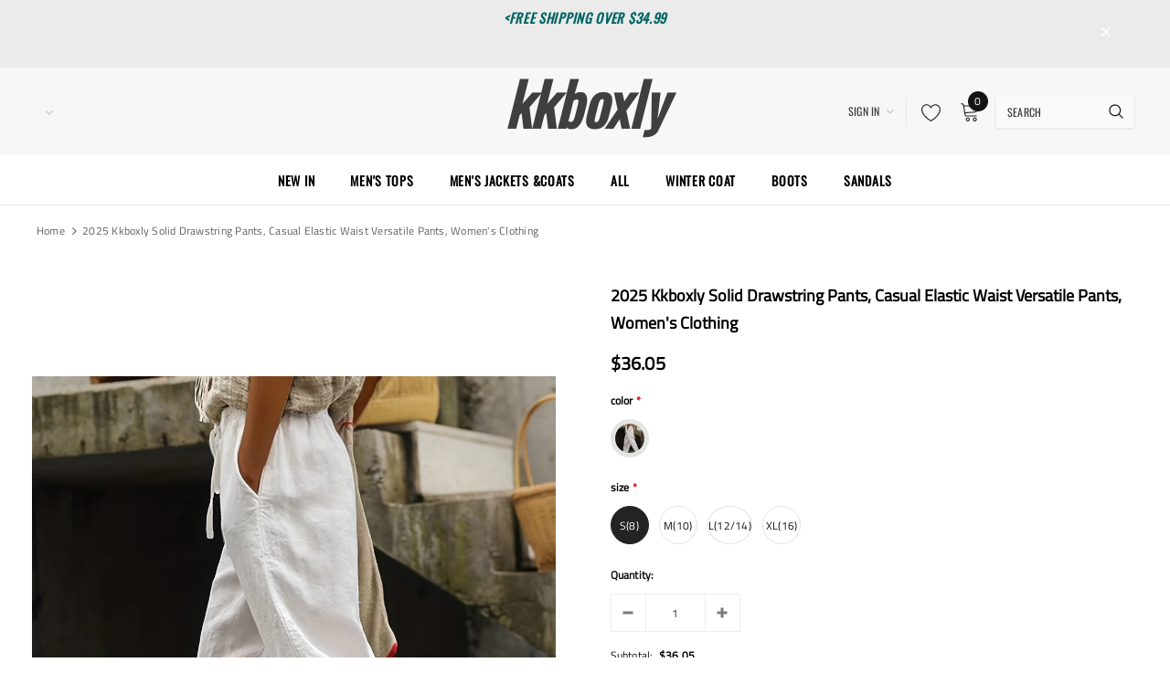

--- FILE ---
content_type: text/html; charset=utf-8
request_url: https://www.kkboxly.com/products/kkboxly-solid-drawstring-pants-casual-elastic-waist-versatile-pants-womens-clothing
body_size: 37597
content:
<!doctype html>
<!--[if lt IE 7]><html class="no-js lt-ie9 lt-ie8 lt-ie7" lang="en"> <![endif]-->
<!--[if IE 7]><html class="no-js lt-ie9 lt-ie8" lang="en"> <![endif]-->
<!--[if IE 8]><html class="no-js lt-ie9" lang="en"> <![endif]-->
<!--[if IE 9 ]><html class="ie9 no-js"> <![endif]-->
<!--[if (gt IE 9)|!(IE)]><!--> <html class="no-js"> <!--<![endif]-->
<head>

  <!-- Basic page needs ================================================== -->
  <meta charset="utf-8">
  <meta http-equiv="X-UA-Compatible" content="IE=edge,chrome=1">
  
  <!-- Title and description ================================================== -->
  <title>
  2025 kkboxly Solid Drawstring Pants, Casual Elastic Waist Versatile Pa &ndash; Kkboxly™
  </title>

  
    <meta name="description" content=" Item ID:MF13327Composition:100% PolyesterMaterial:PolyesterDetails:Lace upPatterned:Solid colorApplicable People:AdultSheer:NoType:Tapered/CarrotSeasons:Spring/Summer/FallCare Instructions:Machine wash, do not dry cleanStyle:CasualFabric Elasticity:No ElasticityPrinting Type:No PrintingWeaving Method:Woven There maybe">
  

  <!-- Product meta ================================================== -->
  


  <meta property="og:type" content="product">
  <meta property="og:title" content="2025 kkboxly  Solid Drawstring Pants, Casual Elastic Waist Versatile Pants, Women&#39;s Clothing">
  
  <meta property="og:image" content="http://www.kkboxly.com/cdn/shop/files/05a3a2d94216e1aa91219116220644da_grande.jpg?v=1691810012">
  <meta property="og:image:secure_url" content="https://www.kkboxly.com/cdn/shop/files/05a3a2d94216e1aa91219116220644da_grande.jpg?v=1691810012">
  
  <meta property="og:image" content="http://www.kkboxly.com/cdn/shop/files/75158eeb1056b8dd24e45fc033cc0064_grande.jpg?v=1691810014">
  <meta property="og:image:secure_url" content="https://www.kkboxly.com/cdn/shop/files/75158eeb1056b8dd24e45fc033cc0064_grande.jpg?v=1691810014">
  
  <meta property="og:image" content="http://www.kkboxly.com/cdn/shop/files/537bb95ff577e68dc6514893eeed7c28_grande.jpg?v=1691810015">
  <meta property="og:image:secure_url" content="https://www.kkboxly.com/cdn/shop/files/537bb95ff577e68dc6514893eeed7c28_grande.jpg?v=1691810015">
  
  <meta property="og:price:amount" content="36.05">
  <meta property="og:price:currency" content="USD">


  <meta property="og:description" content=" Item ID:MF13327Composition:100% PolyesterMaterial:PolyesterDetails:Lace upPatterned:Solid colorApplicable People:AdultSheer:NoType:Tapered/CarrotSeasons:Spring/Summer/FallCare Instructions:Machine wash, do not dry cleanStyle:CasualFabric Elasticity:No ElasticityPrinting Type:No PrintingWeaving Method:Woven There maybe">


  <meta property="og:url" content="https://www.kkboxly.com/products/kkboxly-solid-drawstring-pants-casual-elastic-waist-versatile-pants-womens-clothing">
  <meta property="og:site_name" content="Kkboxly™">
  <!-- /snippets/twitter-card.liquid -->





  <meta name="twitter:card" content="product">
  <meta name="twitter:title" content="2025 kkboxly  Solid Drawstring Pants, Casual Elastic Waist Versatile Pants, Women's Clothing">
  <meta name="twitter:description" content="
 Item ID:MF13327Composition:100% PolyesterMaterial:PolyesterDetails:Lace upPatterned:Solid colorApplicable People:AdultSheer:NoType:Tapered/CarrotSeasons:Spring/Summer/FallCare Instructions:Machine wash, do not dry cleanStyle:CasualFabric Elasticity:No ElasticityPrinting Type:No PrintingWeaving Method:Woven
	There maybe 1-2 cm deviation in different sizes, locations and stretch of fabrics. Size chart is for reference only, there may be a little difference with what you get.
	There are 3 kinds of elasticity: High Elasticity (two-sided stretched), Medium Elasticity (one-sided stretched) and Nonelastic (can not stretched ).
	Color may be lighter or darker due to the different PC display.
	Wash it by hand in 30-degree water, hang to dry in shade, prohibit bleaching.
	There maybe a slightly difference on detail and pattern.

">
  <meta name="twitter:image" content="https://www.kkboxly.com/cdn/shop/files/05a3a2d94216e1aa91219116220644da_medium.jpg?v=1691810012">
  <meta name="twitter:image:width" content="240">
  <meta name="twitter:image:height" content="240">
  <meta name="twitter:label1" content="Price">
  <meta name="twitter:data1" content="$36.05 USD">
  
  <meta name="twitter:label2" content="Brand">
  <meta name="twitter:data2" content="Kkboxly™">
  



  <!-- Helpers ================================================== -->
  <link rel="canonical" href="https://www.kkboxly.com/products/kkboxly-solid-drawstring-pants-casual-elastic-waist-versatile-pants-womens-clothing">
  <meta name="viewport" content="width=device-width, initial-scale=1, maximum-scale=1, user-scalable=0, minimal-ui">
  
  <!-- Favicon -->
  
  <link rel="shortcut icon" href="//www.kkboxly.com/cdn/shop/files/1749799b5abf039dfceccd7e5d6a83c_32x32.png?v=1659767453" type="image/png">
  
  
  <!-- Styles -->
  <link href="//www.kkboxly.com/cdn/shop/t/5/assets/vendor.min.css?v=44231608138933591201690452220" rel="stylesheet" type="text/css" media="all" />
<link href="//www.kkboxly.com/cdn/shop/t/5/assets/theme-styles.scss.css?v=132366807697986920911759417680" rel="stylesheet" type="text/css" media="all" />
<link href="//www.kkboxly.com/cdn/shop/t/5/assets/theme-styles-responsive.scss.css?v=15119691680372527501690452249" rel="stylesheet" type="text/css" media="all" />
  
   <!-- Scripts -->
  <script src="//www.kkboxly.com/cdn/shop/t/5/assets/jquery.min.js?v=56888366816115934351690452219" type="text/javascript"></script>
<script src="//www.kkboxly.com/cdn/shop/t/5/assets/jquery-cookie.min.js?v=72365755745404048181690452219" type="text/javascript"></script>
<script src="//www.kkboxly.com/cdn/shop/t/5/assets/lazysizes.min.js?v=84414966064882348651690452219" type="text/javascript"></script>

<script>
  window.lazySizesConfig = window.lazySizesConfig || {};
  lazySizesConfig.loadMode = 1;
  window.lazySizesConfig.init = false;
  lazySizes.init();


  document.documentElement.className = document.documentElement.className.replace('no-js', 'js');
  window.ajax_cart = "normal";
  window.label_sale = "label_sale";
  window.money_format = "${{amount}}";
  window.shop_currency = "USD";
  window.show_multiple_currencies = true;
  window.use_color_swatch = true;
  window.color_swatch_style = "variant";
  window.enable_sidebar_multiple_choice = true;
  window.file_url = "//www.kkboxly.com/cdn/shop/files/?v=183";
  window.asset_url = "";
  window.router = "";
  window.option_ptoduct1 = "size";
  window.option_ptoduct2 = "color";
  window.option_ptoduct3 = "option 3";
  
  window.inventory_text = {
      in_stock: "In stock",
      many_in_stock: "Translation missing: en.products.product.many_in_stock",
      out_of_stock: "Out of stock",
      add_to_cart: "Add to Cart",
      add_all_to_cart: "Add all to Cart",
      sold_out: "Sold out",
      select_options : "Select Options",
      unavailable: "Unavailable",
      remove: "Remove",
      no_more_product: "No more product",
      show_options: "Translation missing: en.products.product.show_options",
      hide_options: "Translation missing: en.products.product.hide_options",
      adding : "Translation missing: en.products.product.adding",
      thank_you : "Translation missing: en.products.product.thank_you",
      add_more : "Translation missing: en.products.product.add_more",
      cart_feedback : "Translation missing: en.products.product.cart_feedback",
      add_wishlist : "Add to Wish List",
      remove_wishlist : "Remove Wish List",
      add_compare : "Add to Compare",
      remove_compare : "Remove Compare",
      pre_order: "Pre Order",

      customlabel: "Custom Label",
      newlabel: "New",
      salelabel: "Sale",
      soldoutlabel: "Sold out",
      bundlelabel: "Bundle",

      message_compare : "You must select at least two products to compare!",
      message_iscart : "is added to your shopping cart.",
      previous: "Prev",
      next: "Next"
  };

  window.multi_lang = false;
  window.infinity_scroll_feature = false;
  window.newsletter_popup = false;

  /* Free Shipping Message */
  window.free_shipping_price = 800;

  window.free_shipping_text = {
    free_shipping_message_1: "You quality for free shipping!",
    free_shipping_message_2:"You are",
    free_shipping_message_3: "away from free shipping!",
    free_shipping_1: "Free",
    free_shipping_2: "TBD"
  };

  window.custom_engraving_price = 3000;

</script>

  <!-- Header hook for plugins ================================ -->
  <script>window.performance && window.performance.mark && window.performance.mark('shopify.content_for_header.start');</script><meta id="shopify-digital-wallet" name="shopify-digital-wallet" content="/65053524225/digital_wallets/dialog">
<meta name="shopify-checkout-api-token" content="96962309599d48e80c61382ef9b14a10">
<meta id="in-context-paypal-metadata" data-shop-id="65053524225" data-venmo-supported="false" data-environment="production" data-locale="en_US" data-paypal-v4="true" data-currency="USD">
<link rel="alternate" type="application/json+oembed" href="https://www.kkboxly.com/products/kkboxly-solid-drawstring-pants-casual-elastic-waist-versatile-pants-womens-clothing.oembed">
<script async="async" src="/checkouts/internal/preloads.js?locale=en-US"></script>
<script id="shopify-features" type="application/json">{"accessToken":"96962309599d48e80c61382ef9b14a10","betas":["rich-media-storefront-analytics"],"domain":"www.kkboxly.com","predictiveSearch":true,"shopId":65053524225,"locale":"en"}</script>
<script>var Shopify = Shopify || {};
Shopify.shop = "kkboxly.myshopify.com";
Shopify.locale = "en";
Shopify.currency = {"active":"USD","rate":"1.0"};
Shopify.country = "US";
Shopify.theme = {"name":"Shopify-ella","id":136840282369,"schema_name":"Cospora","schema_version":"3.0.0","theme_store_id":null,"role":"main"};
Shopify.theme.handle = "null";
Shopify.theme.style = {"id":null,"handle":null};
Shopify.cdnHost = "www.kkboxly.com/cdn";
Shopify.routes = Shopify.routes || {};
Shopify.routes.root = "/";</script>
<script type="module">!function(o){(o.Shopify=o.Shopify||{}).modules=!0}(window);</script>
<script>!function(o){function n(){var o=[];function n(){o.push(Array.prototype.slice.apply(arguments))}return n.q=o,n}var t=o.Shopify=o.Shopify||{};t.loadFeatures=n(),t.autoloadFeatures=n()}(window);</script>
<script id="shop-js-analytics" type="application/json">{"pageType":"product"}</script>
<script defer="defer" async type="module" src="//www.kkboxly.com/cdn/shopifycloud/shop-js/modules/v2/client.init-shop-cart-sync_BT-GjEfc.en.esm.js"></script>
<script defer="defer" async type="module" src="//www.kkboxly.com/cdn/shopifycloud/shop-js/modules/v2/chunk.common_D58fp_Oc.esm.js"></script>
<script defer="defer" async type="module" src="//www.kkboxly.com/cdn/shopifycloud/shop-js/modules/v2/chunk.modal_xMitdFEc.esm.js"></script>
<script type="module">
  await import("//www.kkboxly.com/cdn/shopifycloud/shop-js/modules/v2/client.init-shop-cart-sync_BT-GjEfc.en.esm.js");
await import("//www.kkboxly.com/cdn/shopifycloud/shop-js/modules/v2/chunk.common_D58fp_Oc.esm.js");
await import("//www.kkboxly.com/cdn/shopifycloud/shop-js/modules/v2/chunk.modal_xMitdFEc.esm.js");

  window.Shopify.SignInWithShop?.initShopCartSync?.({"fedCMEnabled":true,"windoidEnabled":true});

</script>
<script id="__st">var __st={"a":65053524225,"offset":28800,"reqid":"83cea31b-bdd7-4da5-a526-8958cd9158c6-1769387127","pageurl":"www.kkboxly.com\/products\/kkboxly-solid-drawstring-pants-casual-elastic-waist-versatile-pants-womens-clothing","u":"ca4112004bbb","p":"product","rtyp":"product","rid":8035565043969};</script>
<script>window.ShopifyPaypalV4VisibilityTracking = true;</script>
<script id="captcha-bootstrap">!function(){'use strict';const t='contact',e='account',n='new_comment',o=[[t,t],['blogs',n],['comments',n],[t,'customer']],c=[[e,'customer_login'],[e,'guest_login'],[e,'recover_customer_password'],[e,'create_customer']],r=t=>t.map((([t,e])=>`form[action*='/${t}']:not([data-nocaptcha='true']) input[name='form_type'][value='${e}']`)).join(','),a=t=>()=>t?[...document.querySelectorAll(t)].map((t=>t.form)):[];function s(){const t=[...o],e=r(t);return a(e)}const i='password',u='form_key',d=['recaptcha-v3-token','g-recaptcha-response','h-captcha-response',i],f=()=>{try{return window.sessionStorage}catch{return}},m='__shopify_v',_=t=>t.elements[u];function p(t,e,n=!1){try{const o=window.sessionStorage,c=JSON.parse(o.getItem(e)),{data:r}=function(t){const{data:e,action:n}=t;return t[m]||n?{data:e,action:n}:{data:t,action:n}}(c);for(const[e,n]of Object.entries(r))t.elements[e]&&(t.elements[e].value=n);n&&o.removeItem(e)}catch(o){console.error('form repopulation failed',{error:o})}}const l='form_type',E='cptcha';function T(t){t.dataset[E]=!0}const w=window,h=w.document,L='Shopify',v='ce_forms',y='captcha';let A=!1;((t,e)=>{const n=(g='f06e6c50-85a8-45c8-87d0-21a2b65856fe',I='https://cdn.shopify.com/shopifycloud/storefront-forms-hcaptcha/ce_storefront_forms_captcha_hcaptcha.v1.5.2.iife.js',D={infoText:'Protected by hCaptcha',privacyText:'Privacy',termsText:'Terms'},(t,e,n)=>{const o=w[L][v],c=o.bindForm;if(c)return c(t,g,e,D).then(n);var r;o.q.push([[t,g,e,D],n]),r=I,A||(h.body.append(Object.assign(h.createElement('script'),{id:'captcha-provider',async:!0,src:r})),A=!0)});var g,I,D;w[L]=w[L]||{},w[L][v]=w[L][v]||{},w[L][v].q=[],w[L][y]=w[L][y]||{},w[L][y].protect=function(t,e){n(t,void 0,e),T(t)},Object.freeze(w[L][y]),function(t,e,n,w,h,L){const[v,y,A,g]=function(t,e,n){const i=e?o:[],u=t?c:[],d=[...i,...u],f=r(d),m=r(i),_=r(d.filter((([t,e])=>n.includes(e))));return[a(f),a(m),a(_),s()]}(w,h,L),I=t=>{const e=t.target;return e instanceof HTMLFormElement?e:e&&e.form},D=t=>v().includes(t);t.addEventListener('submit',(t=>{const e=I(t);if(!e)return;const n=D(e)&&!e.dataset.hcaptchaBound&&!e.dataset.recaptchaBound,o=_(e),c=g().includes(e)&&(!o||!o.value);(n||c)&&t.preventDefault(),c&&!n&&(function(t){try{if(!f())return;!function(t){const e=f();if(!e)return;const n=_(t);if(!n)return;const o=n.value;o&&e.removeItem(o)}(t);const e=Array.from(Array(32),(()=>Math.random().toString(36)[2])).join('');!function(t,e){_(t)||t.append(Object.assign(document.createElement('input'),{type:'hidden',name:u})),t.elements[u].value=e}(t,e),function(t,e){const n=f();if(!n)return;const o=[...t.querySelectorAll(`input[type='${i}']`)].map((({name:t})=>t)),c=[...d,...o],r={};for(const[a,s]of new FormData(t).entries())c.includes(a)||(r[a]=s);n.setItem(e,JSON.stringify({[m]:1,action:t.action,data:r}))}(t,e)}catch(e){console.error('failed to persist form',e)}}(e),e.submit())}));const S=(t,e)=>{t&&!t.dataset[E]&&(n(t,e.some((e=>e===t))),T(t))};for(const o of['focusin','change'])t.addEventListener(o,(t=>{const e=I(t);D(e)&&S(e,y())}));const B=e.get('form_key'),M=e.get(l),P=B&&M;t.addEventListener('DOMContentLoaded',(()=>{const t=y();if(P)for(const e of t)e.elements[l].value===M&&p(e,B);[...new Set([...A(),...v().filter((t=>'true'===t.dataset.shopifyCaptcha))])].forEach((e=>S(e,t)))}))}(h,new URLSearchParams(w.location.search),n,t,e,['guest_login'])})(!0,!0)}();</script>
<script integrity="sha256-4kQ18oKyAcykRKYeNunJcIwy7WH5gtpwJnB7kiuLZ1E=" data-source-attribution="shopify.loadfeatures" defer="defer" src="//www.kkboxly.com/cdn/shopifycloud/storefront/assets/storefront/load_feature-a0a9edcb.js" crossorigin="anonymous"></script>
<script data-source-attribution="shopify.dynamic_checkout.dynamic.init">var Shopify=Shopify||{};Shopify.PaymentButton=Shopify.PaymentButton||{isStorefrontPortableWallets:!0,init:function(){window.Shopify.PaymentButton.init=function(){};var t=document.createElement("script");t.src="https://www.kkboxly.com/cdn/shopifycloud/portable-wallets/latest/portable-wallets.en.js",t.type="module",document.head.appendChild(t)}};
</script>
<script data-source-attribution="shopify.dynamic_checkout.buyer_consent">
  function portableWalletsHideBuyerConsent(e){var t=document.getElementById("shopify-buyer-consent"),n=document.getElementById("shopify-subscription-policy-button");t&&n&&(t.classList.add("hidden"),t.setAttribute("aria-hidden","true"),n.removeEventListener("click",e))}function portableWalletsShowBuyerConsent(e){var t=document.getElementById("shopify-buyer-consent"),n=document.getElementById("shopify-subscription-policy-button");t&&n&&(t.classList.remove("hidden"),t.removeAttribute("aria-hidden"),n.addEventListener("click",e))}window.Shopify?.PaymentButton&&(window.Shopify.PaymentButton.hideBuyerConsent=portableWalletsHideBuyerConsent,window.Shopify.PaymentButton.showBuyerConsent=portableWalletsShowBuyerConsent);
</script>
<script>
  function portableWalletsCleanup(e){e&&e.src&&console.error("Failed to load portable wallets script "+e.src);var t=document.querySelectorAll("shopify-accelerated-checkout .shopify-payment-button__skeleton, shopify-accelerated-checkout-cart .wallet-cart-button__skeleton"),e=document.getElementById("shopify-buyer-consent");for(let e=0;e<t.length;e++)t[e].remove();e&&e.remove()}function portableWalletsNotLoadedAsModule(e){e instanceof ErrorEvent&&"string"==typeof e.message&&e.message.includes("import.meta")&&"string"==typeof e.filename&&e.filename.includes("portable-wallets")&&(window.removeEventListener("error",portableWalletsNotLoadedAsModule),window.Shopify.PaymentButton.failedToLoad=e,"loading"===document.readyState?document.addEventListener("DOMContentLoaded",window.Shopify.PaymentButton.init):window.Shopify.PaymentButton.init())}window.addEventListener("error",portableWalletsNotLoadedAsModule);
</script>

<script type="module" src="https://www.kkboxly.com/cdn/shopifycloud/portable-wallets/latest/portable-wallets.en.js" onError="portableWalletsCleanup(this)" crossorigin="anonymous"></script>
<script nomodule>
  document.addEventListener("DOMContentLoaded", portableWalletsCleanup);
</script>

<link id="shopify-accelerated-checkout-styles" rel="stylesheet" media="screen" href="https://www.kkboxly.com/cdn/shopifycloud/portable-wallets/latest/accelerated-checkout-backwards-compat.css" crossorigin="anonymous">
<style id="shopify-accelerated-checkout-cart">
        #shopify-buyer-consent {
  margin-top: 1em;
  display: inline-block;
  width: 100%;
}

#shopify-buyer-consent.hidden {
  display: none;
}

#shopify-subscription-policy-button {
  background: none;
  border: none;
  padding: 0;
  text-decoration: underline;
  font-size: inherit;
  cursor: pointer;
}

#shopify-subscription-policy-button::before {
  box-shadow: none;
}

      </style>

<script>window.performance && window.performance.mark && window.performance.mark('shopify.content_for_header.end');</script>

  <!--[if lt IE 9]>
  <script src="//html5shiv.googlecode.com/svn/trunk/html5.js" type="text/javascript"></script>
  <![endif]-->

  
  
  

  <script>
    Shopify.productOptionsMap = {};
    Shopify.quickViewOptionsMap = {};

    Shopify.updateOptionsInSelector = function(selectorIndex, wrapperSlt) {
        Shopify.optionsMap = wrapperSlt === '.product' ? Shopify.productOptionsMap : Shopify.quickViewOptionsMap;

        switch (selectorIndex) {
            case 0:
                var key = 'root';
                var selector = $(wrapperSlt + ' .single-option-selector:eq(0)');
                break;
            case 1:
                var key = $(wrapperSlt + ' .single-option-selector:eq(0)').val();
                var selector = $(wrapperSlt + ' .single-option-selector:eq(1)');
                break;
            case 2:
                var key = $(wrapperSlt + ' .single-option-selector:eq(0)').val();
                key += ' / ' + $(wrapperSlt + ' .single-option-selector:eq(1)').val();
                var selector = $(wrapperSlt + ' .single-option-selector:eq(2)');
        }

        var initialValue = selector.val();

        selector.empty();

        var availableOptions = Shopify.optionsMap[key];

        if (availableOptions && availableOptions.length) {
            for (var i = 0; i < availableOptions.length; i++) {
                var option = availableOptions[i];

                var newOption = $('<option></option>').val(option).html(option);

                selector.append(newOption);
            }

            $(wrapperSlt + ' .swatch[data-option-index="' + selectorIndex + '"] .swatch-element').each(function() {
                if ($.inArray($(this).attr('data-value'), availableOptions) !== -1) {
                    $(this).removeClass('soldout').find(':radio').removeAttr('disabled', 'disabled').removeAttr('checked');
                }
                else {
                    $(this).addClass('soldout').find(':radio').removeAttr('checked').attr('disabled', 'disabled');
                }
            });

            if ($.inArray(initialValue, availableOptions) !== -1) {
                selector.val(initialValue);
            }

            selector.trigger('change');
        };
    };

    Shopify.linkOptionSelectors = function(product, wrapperSlt) {
        // Building our mapping object.
        Shopify.optionsMap = wrapperSlt === '.product' ? Shopify.productOptionsMap : Shopify.quickViewOptionsMap;

        for (var i = 0; i < product.variants.length; i++) {
            var variant = product.variants[i];

            if (variant.available) {
                // Gathering values for the 1st drop-down.
                Shopify.optionsMap['root'] = Shopify.optionsMap['root'] || [];

                Shopify.optionsMap['root'].push(variant.option1);
                Shopify.optionsMap['root'] = Shopify.uniq(Shopify.optionsMap['root']);

                // Gathering values for the 2nd drop-down.
                if (product.options.length > 1) {
                var key = variant.option1;
                    Shopify.optionsMap[key] = Shopify.optionsMap[key] || [];
                    Shopify.optionsMap[key].push(variant.option2);
                    Shopify.optionsMap[key] = Shopify.uniq(Shopify.optionsMap[key]);
                }

                // Gathering values for the 3rd drop-down.
                if (product.options.length === 3) {
                    var key = variant.option1 + ' / ' + variant.option2;
                    Shopify.optionsMap[key] = Shopify.optionsMap[key] || [];
                    Shopify.optionsMap[key].push(variant.option3);
                    Shopify.optionsMap[key] = Shopify.uniq(Shopify.optionsMap[key]);
                }
            }
        };

        // Update options right away.
        Shopify.updateOptionsInSelector(0, wrapperSlt);

        if (product.options.length > 1) Shopify.updateOptionsInSelector(1, wrapperSlt);
        if (product.options.length === 3) Shopify.updateOptionsInSelector(2, wrapperSlt);

        // When there is an update in the first dropdown.
        $(wrapperSlt + " .single-option-selector:eq(0)").change(function() {
            Shopify.updateOptionsInSelector(1, wrapperSlt);
            if (product.options.length === 3) Shopify.updateOptionsInSelector(2, wrapperSlt);
            return true;
        });

        // When there is an update in the second dropdown.
        $(wrapperSlt + " .single-option-selector:eq(1)").change(function() {
            if (product.options.length === 3) Shopify.updateOptionsInSelector(2, wrapperSlt);
            return true;
        });
    };
</script>
<link href="https://monorail-edge.shopifysvc.com" rel="dns-prefetch">
<script>(function(){if ("sendBeacon" in navigator && "performance" in window) {try {var session_token_from_headers = performance.getEntriesByType('navigation')[0].serverTiming.find(x => x.name == '_s').description;} catch {var session_token_from_headers = undefined;}var session_cookie_matches = document.cookie.match(/_shopify_s=([^;]*)/);var session_token_from_cookie = session_cookie_matches && session_cookie_matches.length === 2 ? session_cookie_matches[1] : "";var session_token = session_token_from_headers || session_token_from_cookie || "";function handle_abandonment_event(e) {var entries = performance.getEntries().filter(function(entry) {return /monorail-edge.shopifysvc.com/.test(entry.name);});if (!window.abandonment_tracked && entries.length === 0) {window.abandonment_tracked = true;var currentMs = Date.now();var navigation_start = performance.timing.navigationStart;var payload = {shop_id: 65053524225,url: window.location.href,navigation_start,duration: currentMs - navigation_start,session_token,page_type: "product"};window.navigator.sendBeacon("https://monorail-edge.shopifysvc.com/v1/produce", JSON.stringify({schema_id: "online_store_buyer_site_abandonment/1.1",payload: payload,metadata: {event_created_at_ms: currentMs,event_sent_at_ms: currentMs}}));}}window.addEventListener('pagehide', handle_abandonment_event);}}());</script>
<script id="web-pixels-manager-setup">(function e(e,d,r,n,o){if(void 0===o&&(o={}),!Boolean(null===(a=null===(i=window.Shopify)||void 0===i?void 0:i.analytics)||void 0===a?void 0:a.replayQueue)){var i,a;window.Shopify=window.Shopify||{};var t=window.Shopify;t.analytics=t.analytics||{};var s=t.analytics;s.replayQueue=[],s.publish=function(e,d,r){return s.replayQueue.push([e,d,r]),!0};try{self.performance.mark("wpm:start")}catch(e){}var l=function(){var e={modern:/Edge?\/(1{2}[4-9]|1[2-9]\d|[2-9]\d{2}|\d{4,})\.\d+(\.\d+|)|Firefox\/(1{2}[4-9]|1[2-9]\d|[2-9]\d{2}|\d{4,})\.\d+(\.\d+|)|Chrom(ium|e)\/(9{2}|\d{3,})\.\d+(\.\d+|)|(Maci|X1{2}).+ Version\/(15\.\d+|(1[6-9]|[2-9]\d|\d{3,})\.\d+)([,.]\d+|)( \(\w+\)|)( Mobile\/\w+|) Safari\/|Chrome.+OPR\/(9{2}|\d{3,})\.\d+\.\d+|(CPU[ +]OS|iPhone[ +]OS|CPU[ +]iPhone|CPU IPhone OS|CPU iPad OS)[ +]+(15[._]\d+|(1[6-9]|[2-9]\d|\d{3,})[._]\d+)([._]\d+|)|Android:?[ /-](13[3-9]|1[4-9]\d|[2-9]\d{2}|\d{4,})(\.\d+|)(\.\d+|)|Android.+Firefox\/(13[5-9]|1[4-9]\d|[2-9]\d{2}|\d{4,})\.\d+(\.\d+|)|Android.+Chrom(ium|e)\/(13[3-9]|1[4-9]\d|[2-9]\d{2}|\d{4,})\.\d+(\.\d+|)|SamsungBrowser\/([2-9]\d|\d{3,})\.\d+/,legacy:/Edge?\/(1[6-9]|[2-9]\d|\d{3,})\.\d+(\.\d+|)|Firefox\/(5[4-9]|[6-9]\d|\d{3,})\.\d+(\.\d+|)|Chrom(ium|e)\/(5[1-9]|[6-9]\d|\d{3,})\.\d+(\.\d+|)([\d.]+$|.*Safari\/(?![\d.]+ Edge\/[\d.]+$))|(Maci|X1{2}).+ Version\/(10\.\d+|(1[1-9]|[2-9]\d|\d{3,})\.\d+)([,.]\d+|)( \(\w+\)|)( Mobile\/\w+|) Safari\/|Chrome.+OPR\/(3[89]|[4-9]\d|\d{3,})\.\d+\.\d+|(CPU[ +]OS|iPhone[ +]OS|CPU[ +]iPhone|CPU IPhone OS|CPU iPad OS)[ +]+(10[._]\d+|(1[1-9]|[2-9]\d|\d{3,})[._]\d+)([._]\d+|)|Android:?[ /-](13[3-9]|1[4-9]\d|[2-9]\d{2}|\d{4,})(\.\d+|)(\.\d+|)|Mobile Safari.+OPR\/([89]\d|\d{3,})\.\d+\.\d+|Android.+Firefox\/(13[5-9]|1[4-9]\d|[2-9]\d{2}|\d{4,})\.\d+(\.\d+|)|Android.+Chrom(ium|e)\/(13[3-9]|1[4-9]\d|[2-9]\d{2}|\d{4,})\.\d+(\.\d+|)|Android.+(UC? ?Browser|UCWEB|U3)[ /]?(15\.([5-9]|\d{2,})|(1[6-9]|[2-9]\d|\d{3,})\.\d+)\.\d+|SamsungBrowser\/(5\.\d+|([6-9]|\d{2,})\.\d+)|Android.+MQ{2}Browser\/(14(\.(9|\d{2,})|)|(1[5-9]|[2-9]\d|\d{3,})(\.\d+|))(\.\d+|)|K[Aa][Ii]OS\/(3\.\d+|([4-9]|\d{2,})\.\d+)(\.\d+|)/},d=e.modern,r=e.legacy,n=navigator.userAgent;return n.match(d)?"modern":n.match(r)?"legacy":"unknown"}(),u="modern"===l?"modern":"legacy",c=(null!=n?n:{modern:"",legacy:""})[u],f=function(e){return[e.baseUrl,"/wpm","/b",e.hashVersion,"modern"===e.buildTarget?"m":"l",".js"].join("")}({baseUrl:d,hashVersion:r,buildTarget:u}),m=function(e){var d=e.version,r=e.bundleTarget,n=e.surface,o=e.pageUrl,i=e.monorailEndpoint;return{emit:function(e){var a=e.status,t=e.errorMsg,s=(new Date).getTime(),l=JSON.stringify({metadata:{event_sent_at_ms:s},events:[{schema_id:"web_pixels_manager_load/3.1",payload:{version:d,bundle_target:r,page_url:o,status:a,surface:n,error_msg:t},metadata:{event_created_at_ms:s}}]});if(!i)return console&&console.warn&&console.warn("[Web Pixels Manager] No Monorail endpoint provided, skipping logging."),!1;try{return self.navigator.sendBeacon.bind(self.navigator)(i,l)}catch(e){}var u=new XMLHttpRequest;try{return u.open("POST",i,!0),u.setRequestHeader("Content-Type","text/plain"),u.send(l),!0}catch(e){return console&&console.warn&&console.warn("[Web Pixels Manager] Got an unhandled error while logging to Monorail."),!1}}}}({version:r,bundleTarget:l,surface:e.surface,pageUrl:self.location.href,monorailEndpoint:e.monorailEndpoint});try{o.browserTarget=l,function(e){var d=e.src,r=e.async,n=void 0===r||r,o=e.onload,i=e.onerror,a=e.sri,t=e.scriptDataAttributes,s=void 0===t?{}:t,l=document.createElement("script"),u=document.querySelector("head"),c=document.querySelector("body");if(l.async=n,l.src=d,a&&(l.integrity=a,l.crossOrigin="anonymous"),s)for(var f in s)if(Object.prototype.hasOwnProperty.call(s,f))try{l.dataset[f]=s[f]}catch(e){}if(o&&l.addEventListener("load",o),i&&l.addEventListener("error",i),u)u.appendChild(l);else{if(!c)throw new Error("Did not find a head or body element to append the script");c.appendChild(l)}}({src:f,async:!0,onload:function(){if(!function(){var e,d;return Boolean(null===(d=null===(e=window.Shopify)||void 0===e?void 0:e.analytics)||void 0===d?void 0:d.initialized)}()){var d=window.webPixelsManager.init(e)||void 0;if(d){var r=window.Shopify.analytics;r.replayQueue.forEach((function(e){var r=e[0],n=e[1],o=e[2];d.publishCustomEvent(r,n,o)})),r.replayQueue=[],r.publish=d.publishCustomEvent,r.visitor=d.visitor,r.initialized=!0}}},onerror:function(){return m.emit({status:"failed",errorMsg:"".concat(f," has failed to load")})},sri:function(e){var d=/^sha384-[A-Za-z0-9+/=]+$/;return"string"==typeof e&&d.test(e)}(c)?c:"",scriptDataAttributes:o}),m.emit({status:"loading"})}catch(e){m.emit({status:"failed",errorMsg:(null==e?void 0:e.message)||"Unknown error"})}}})({shopId: 65053524225,storefrontBaseUrl: "https://www.kkboxly.com",extensionsBaseUrl: "https://extensions.shopifycdn.com/cdn/shopifycloud/web-pixels-manager",monorailEndpoint: "https://monorail-edge.shopifysvc.com/unstable/produce_batch",surface: "storefront-renderer",enabledBetaFlags: ["2dca8a86"],webPixelsConfigList: [{"id":"74875137","configuration":"{\"tagID\":\"2613859037779\"}","eventPayloadVersion":"v1","runtimeContext":"STRICT","scriptVersion":"18031546ee651571ed29edbe71a3550b","type":"APP","apiClientId":3009811,"privacyPurposes":["ANALYTICS","MARKETING","SALE_OF_DATA"],"dataSharingAdjustments":{"protectedCustomerApprovalScopes":["read_customer_address","read_customer_email","read_customer_name","read_customer_personal_data","read_customer_phone"]}},{"id":"shopify-app-pixel","configuration":"{}","eventPayloadVersion":"v1","runtimeContext":"STRICT","scriptVersion":"0450","apiClientId":"shopify-pixel","type":"APP","privacyPurposes":["ANALYTICS","MARKETING"]},{"id":"shopify-custom-pixel","eventPayloadVersion":"v1","runtimeContext":"LAX","scriptVersion":"0450","apiClientId":"shopify-pixel","type":"CUSTOM","privacyPurposes":["ANALYTICS","MARKETING"]}],isMerchantRequest: false,initData: {"shop":{"name":"Kkboxly™","paymentSettings":{"currencyCode":"USD"},"myshopifyDomain":"kkboxly.myshopify.com","countryCode":"CN","storefrontUrl":"https:\/\/www.kkboxly.com"},"customer":null,"cart":null,"checkout":null,"productVariants":[{"price":{"amount":36.05,"currencyCode":"USD"},"product":{"title":"2025 kkboxly  Solid Drawstring Pants, Casual Elastic Waist Versatile Pants, Women's Clothing","vendor":"Kkboxly™","id":"8035565043969","untranslatedTitle":"2025 kkboxly  Solid Drawstring Pants, Casual Elastic Waist Versatile Pants, Women's Clothing","url":"\/products\/kkboxly-solid-drawstring-pants-casual-elastic-waist-versatile-pants-womens-clothing","type":""},"id":"43994625671425","image":{"src":"\/\/www.kkboxly.com\/cdn\/shop\/files\/f66e6efcb190bfac9f6786121a597d9e.jpg?v=1691810021"},"sku":"601099518135734-White-S(8)","title":"White \/ S(8)","untranslatedTitle":"White \/ S(8)"},{"price":{"amount":36.05,"currencyCode":"USD"},"product":{"title":"2025 kkboxly  Solid Drawstring Pants, Casual Elastic Waist Versatile Pants, Women's Clothing","vendor":"Kkboxly™","id":"8035565043969","untranslatedTitle":"2025 kkboxly  Solid Drawstring Pants, Casual Elastic Waist Versatile Pants, Women's Clothing","url":"\/products\/kkboxly-solid-drawstring-pants-casual-elastic-waist-versatile-pants-womens-clothing","type":""},"id":"43994625704193","image":{"src":"\/\/www.kkboxly.com\/cdn\/shop\/files\/f66e6efcb190bfac9f6786121a597d9e.jpg?v=1691810021"},"sku":"601099518135734-White-M(10)","title":"White \/ M(10)","untranslatedTitle":"White \/ M(10)"},{"price":{"amount":36.05,"currencyCode":"USD"},"product":{"title":"2025 kkboxly  Solid Drawstring Pants, Casual Elastic Waist Versatile Pants, Women's Clothing","vendor":"Kkboxly™","id":"8035565043969","untranslatedTitle":"2025 kkboxly  Solid Drawstring Pants, Casual Elastic Waist Versatile Pants, Women's Clothing","url":"\/products\/kkboxly-solid-drawstring-pants-casual-elastic-waist-versatile-pants-womens-clothing","type":""},"id":"43994625736961","image":{"src":"\/\/www.kkboxly.com\/cdn\/shop\/files\/f66e6efcb190bfac9f6786121a597d9e.jpg?v=1691810021"},"sku":"601099518135734-White-L(12\/14)","title":"White \/ L(12\/14)","untranslatedTitle":"White \/ L(12\/14)"},{"price":{"amount":36.05,"currencyCode":"USD"},"product":{"title":"2025 kkboxly  Solid Drawstring Pants, Casual Elastic Waist Versatile Pants, Women's Clothing","vendor":"Kkboxly™","id":"8035565043969","untranslatedTitle":"2025 kkboxly  Solid Drawstring Pants, Casual Elastic Waist Versatile Pants, Women's Clothing","url":"\/products\/kkboxly-solid-drawstring-pants-casual-elastic-waist-versatile-pants-womens-clothing","type":""},"id":"43994625769729","image":{"src":"\/\/www.kkboxly.com\/cdn\/shop\/files\/f66e6efcb190bfac9f6786121a597d9e.jpg?v=1691810021"},"sku":"601099518135734-White-XL(16)","title":"White \/ XL(16)","untranslatedTitle":"White \/ XL(16)"}],"purchasingCompany":null},},"https://www.kkboxly.com/cdn","fcfee988w5aeb613cpc8e4bc33m6693e112",{"modern":"","legacy":""},{"shopId":"65053524225","storefrontBaseUrl":"https:\/\/www.kkboxly.com","extensionBaseUrl":"https:\/\/extensions.shopifycdn.com\/cdn\/shopifycloud\/web-pixels-manager","surface":"storefront-renderer","enabledBetaFlags":"[\"2dca8a86\"]","isMerchantRequest":"false","hashVersion":"fcfee988w5aeb613cpc8e4bc33m6693e112","publish":"custom","events":"[[\"page_viewed\",{}],[\"product_viewed\",{\"productVariant\":{\"price\":{\"amount\":36.05,\"currencyCode\":\"USD\"},\"product\":{\"title\":\"2025 kkboxly  Solid Drawstring Pants, Casual Elastic Waist Versatile Pants, Women's Clothing\",\"vendor\":\"Kkboxly™\",\"id\":\"8035565043969\",\"untranslatedTitle\":\"2025 kkboxly  Solid Drawstring Pants, Casual Elastic Waist Versatile Pants, Women's Clothing\",\"url\":\"\/products\/kkboxly-solid-drawstring-pants-casual-elastic-waist-versatile-pants-womens-clothing\",\"type\":\"\"},\"id\":\"43994625671425\",\"image\":{\"src\":\"\/\/www.kkboxly.com\/cdn\/shop\/files\/f66e6efcb190bfac9f6786121a597d9e.jpg?v=1691810021\"},\"sku\":\"601099518135734-White-S(8)\",\"title\":\"White \/ S(8)\",\"untranslatedTitle\":\"White \/ S(8)\"}}]]"});</script><script>
  window.ShopifyAnalytics = window.ShopifyAnalytics || {};
  window.ShopifyAnalytics.meta = window.ShopifyAnalytics.meta || {};
  window.ShopifyAnalytics.meta.currency = 'USD';
  var meta = {"product":{"id":8035565043969,"gid":"gid:\/\/shopify\/Product\/8035565043969","vendor":"Kkboxly™","type":"","handle":"kkboxly-solid-drawstring-pants-casual-elastic-waist-versatile-pants-womens-clothing","variants":[{"id":43994625671425,"price":3605,"name":"2025 kkboxly  Solid Drawstring Pants, Casual Elastic Waist Versatile Pants, Women's Clothing - White \/ S(8)","public_title":"White \/ S(8)","sku":"601099518135734-White-S(8)"},{"id":43994625704193,"price":3605,"name":"2025 kkboxly  Solid Drawstring Pants, Casual Elastic Waist Versatile Pants, Women's Clothing - White \/ M(10)","public_title":"White \/ M(10)","sku":"601099518135734-White-M(10)"},{"id":43994625736961,"price":3605,"name":"2025 kkboxly  Solid Drawstring Pants, Casual Elastic Waist Versatile Pants, Women's Clothing - White \/ L(12\/14)","public_title":"White \/ L(12\/14)","sku":"601099518135734-White-L(12\/14)"},{"id":43994625769729,"price":3605,"name":"2025 kkboxly  Solid Drawstring Pants, Casual Elastic Waist Versatile Pants, Women's Clothing - White \/ XL(16)","public_title":"White \/ XL(16)","sku":"601099518135734-White-XL(16)"}],"remote":false},"page":{"pageType":"product","resourceType":"product","resourceId":8035565043969,"requestId":"83cea31b-bdd7-4da5-a526-8958cd9158c6-1769387127"}};
  for (var attr in meta) {
    window.ShopifyAnalytics.meta[attr] = meta[attr];
  }
</script>
<script class="analytics">
  (function () {
    var customDocumentWrite = function(content) {
      var jquery = null;

      if (window.jQuery) {
        jquery = window.jQuery;
      } else if (window.Checkout && window.Checkout.$) {
        jquery = window.Checkout.$;
      }

      if (jquery) {
        jquery('body').append(content);
      }
    };

    var hasLoggedConversion = function(token) {
      if (token) {
        return document.cookie.indexOf('loggedConversion=' + token) !== -1;
      }
      return false;
    }

    var setCookieIfConversion = function(token) {
      if (token) {
        var twoMonthsFromNow = new Date(Date.now());
        twoMonthsFromNow.setMonth(twoMonthsFromNow.getMonth() + 2);

        document.cookie = 'loggedConversion=' + token + '; expires=' + twoMonthsFromNow;
      }
    }

    var trekkie = window.ShopifyAnalytics.lib = window.trekkie = window.trekkie || [];
    if (trekkie.integrations) {
      return;
    }
    trekkie.methods = [
      'identify',
      'page',
      'ready',
      'track',
      'trackForm',
      'trackLink'
    ];
    trekkie.factory = function(method) {
      return function() {
        var args = Array.prototype.slice.call(arguments);
        args.unshift(method);
        trekkie.push(args);
        return trekkie;
      };
    };
    for (var i = 0; i < trekkie.methods.length; i++) {
      var key = trekkie.methods[i];
      trekkie[key] = trekkie.factory(key);
    }
    trekkie.load = function(config) {
      trekkie.config = config || {};
      trekkie.config.initialDocumentCookie = document.cookie;
      var first = document.getElementsByTagName('script')[0];
      var script = document.createElement('script');
      script.type = 'text/javascript';
      script.onerror = function(e) {
        var scriptFallback = document.createElement('script');
        scriptFallback.type = 'text/javascript';
        scriptFallback.onerror = function(error) {
                var Monorail = {
      produce: function produce(monorailDomain, schemaId, payload) {
        var currentMs = new Date().getTime();
        var event = {
          schema_id: schemaId,
          payload: payload,
          metadata: {
            event_created_at_ms: currentMs,
            event_sent_at_ms: currentMs
          }
        };
        return Monorail.sendRequest("https://" + monorailDomain + "/v1/produce", JSON.stringify(event));
      },
      sendRequest: function sendRequest(endpointUrl, payload) {
        // Try the sendBeacon API
        if (window && window.navigator && typeof window.navigator.sendBeacon === 'function' && typeof window.Blob === 'function' && !Monorail.isIos12()) {
          var blobData = new window.Blob([payload], {
            type: 'text/plain'
          });

          if (window.navigator.sendBeacon(endpointUrl, blobData)) {
            return true;
          } // sendBeacon was not successful

        } // XHR beacon

        var xhr = new XMLHttpRequest();

        try {
          xhr.open('POST', endpointUrl);
          xhr.setRequestHeader('Content-Type', 'text/plain');
          xhr.send(payload);
        } catch (e) {
          console.log(e);
        }

        return false;
      },
      isIos12: function isIos12() {
        return window.navigator.userAgent.lastIndexOf('iPhone; CPU iPhone OS 12_') !== -1 || window.navigator.userAgent.lastIndexOf('iPad; CPU OS 12_') !== -1;
      }
    };
    Monorail.produce('monorail-edge.shopifysvc.com',
      'trekkie_storefront_load_errors/1.1',
      {shop_id: 65053524225,
      theme_id: 136840282369,
      app_name: "storefront",
      context_url: window.location.href,
      source_url: "//www.kkboxly.com/cdn/s/trekkie.storefront.8d95595f799fbf7e1d32231b9a28fd43b70c67d3.min.js"});

        };
        scriptFallback.async = true;
        scriptFallback.src = '//www.kkboxly.com/cdn/s/trekkie.storefront.8d95595f799fbf7e1d32231b9a28fd43b70c67d3.min.js';
        first.parentNode.insertBefore(scriptFallback, first);
      };
      script.async = true;
      script.src = '//www.kkboxly.com/cdn/s/trekkie.storefront.8d95595f799fbf7e1d32231b9a28fd43b70c67d3.min.js';
      first.parentNode.insertBefore(script, first);
    };
    trekkie.load(
      {"Trekkie":{"appName":"storefront","development":false,"defaultAttributes":{"shopId":65053524225,"isMerchantRequest":null,"themeId":136840282369,"themeCityHash":"2207302143159579776","contentLanguage":"en","currency":"USD","eventMetadataId":"60dc308b-35ae-4429-8746-4fe6358dce38"},"isServerSideCookieWritingEnabled":true,"monorailRegion":"shop_domain","enabledBetaFlags":["65f19447"]},"Session Attribution":{},"S2S":{"facebookCapiEnabled":false,"source":"trekkie-storefront-renderer","apiClientId":580111}}
    );

    var loaded = false;
    trekkie.ready(function() {
      if (loaded) return;
      loaded = true;

      window.ShopifyAnalytics.lib = window.trekkie;

      var originalDocumentWrite = document.write;
      document.write = customDocumentWrite;
      try { window.ShopifyAnalytics.merchantGoogleAnalytics.call(this); } catch(error) {};
      document.write = originalDocumentWrite;

      window.ShopifyAnalytics.lib.page(null,{"pageType":"product","resourceType":"product","resourceId":8035565043969,"requestId":"83cea31b-bdd7-4da5-a526-8958cd9158c6-1769387127","shopifyEmitted":true});

      var match = window.location.pathname.match(/checkouts\/(.+)\/(thank_you|post_purchase)/)
      var token = match? match[1]: undefined;
      if (!hasLoggedConversion(token)) {
        setCookieIfConversion(token);
        window.ShopifyAnalytics.lib.track("Viewed Product",{"currency":"USD","variantId":43994625671425,"productId":8035565043969,"productGid":"gid:\/\/shopify\/Product\/8035565043969","name":"2025 kkboxly  Solid Drawstring Pants, Casual Elastic Waist Versatile Pants, Women's Clothing - White \/ S(8)","price":"36.05","sku":"601099518135734-White-S(8)","brand":"Kkboxly™","variant":"White \/ S(8)","category":"","nonInteraction":true,"remote":false},undefined,undefined,{"shopifyEmitted":true});
      window.ShopifyAnalytics.lib.track("monorail:\/\/trekkie_storefront_viewed_product\/1.1",{"currency":"USD","variantId":43994625671425,"productId":8035565043969,"productGid":"gid:\/\/shopify\/Product\/8035565043969","name":"2025 kkboxly  Solid Drawstring Pants, Casual Elastic Waist Versatile Pants, Women's Clothing - White \/ S(8)","price":"36.05","sku":"601099518135734-White-S(8)","brand":"Kkboxly™","variant":"White \/ S(8)","category":"","nonInteraction":true,"remote":false,"referer":"https:\/\/www.kkboxly.com\/products\/kkboxly-solid-drawstring-pants-casual-elastic-waist-versatile-pants-womens-clothing"});
      }
    });


        var eventsListenerScript = document.createElement('script');
        eventsListenerScript.async = true;
        eventsListenerScript.src = "//www.kkboxly.com/cdn/shopifycloud/storefront/assets/shop_events_listener-3da45d37.js";
        document.getElementsByTagName('head')[0].appendChild(eventsListenerScript);

})();</script>
<script
  defer
  src="https://www.kkboxly.com/cdn/shopifycloud/perf-kit/shopify-perf-kit-3.0.4.min.js"
  data-application="storefront-renderer"
  data-shop-id="65053524225"
  data-render-region="gcp-us-east1"
  data-page-type="product"
  data-theme-instance-id="136840282369"
  data-theme-name="Cospora"
  data-theme-version="3.0.0"
  data-monorail-region="shop_domain"
  data-resource-timing-sampling-rate="10"
  data-shs="true"
  data-shs-beacon="true"
  data-shs-export-with-fetch="true"
  data-shs-logs-sample-rate="1"
  data-shs-beacon-endpoint="https://www.kkboxly.com/api/collect"
></script>
</head>

<body id="2025-kkboxly-solid-drawstring-pants-casual-elastic-waist-versatile-pa" class="  template-product">
  <div class="wrapper-header">
    <div id="shopify-section-header" class="shopify-section"><style>
    /*  Header Top  */
    
    
    
    /*  Search  */
    
    
    
    
    /*  Header Bottom  */
    
    
    
    
    
    
    
    /*  Cart  */
    
    
    
    
    .header-top {
        
        background-color: #ebebeb;
        
        color: #ffffff;
    }
    
    .header-top a {
        color: #ffffff;
    }
    .header-top a.close:hover {
        color: #ffffff;
    }
    
    .header-top .top-message p a:hover {
        border-bottom-color: #ffffff;
    }
    
    .cart-icon .cartCount {
        background-color: #141414;
        color: #ffffff;
    }
    
    .logo-img {
        display: block;
    }
    
    .logo-title{
        color: #0f0f0f;
        font-size: 20px;
    }
    
    .header-mb .logo-img img,
    .logo-fixed .logo-img img {
        max-height: 26px;
    }
    
    .header-pc .logo-img img {
        max-height: 30px;
    }

    .header-default .search-form .search-bar {        
        background-color: #fafafa;
        border: none;
    }

    .header-default .search-form .search-bar .input-group-field {
        color: #3c3c3c;
    }

    .header-default .search-form .search-bar .input-group-field::-webkit-input-placeholder {
        color: #3c3c3c;
    }

    .header-default .search-form .search-bar .input-group-field::-moz-placeholder {
        color: #3c3c3c;
    }

    .header-default.search-form .search-bar .input-group-field:-ms-input-placeholder {
        color: #3c3c3c;
    }

    .header-default .search-form .search-bar .input-group-field:-moz-placeholder {
        color: #3c3c3c;
    } 

    

    @media (min-width:1200px) {        
        .header-default .header-bottom,
        .lang-currency-groups .dropdown-menu {
            background-color: #f7f7f7;
        }     

        .header-default .header-bottom,
        .header-default .header-bottom .acc-links,
        .header-default .lang-currency-groups .dropdown-label,
        .header-default .header-bottom .find-a-store > a {            
            color: #3c3c3c;
        }

        .header-default .header-bottom .social-icons a {
            color: #232323 !important;
        }

        .header-default .header-bottom  .wishlist,
        .header-default .header-bottom  .cart-icon a,
        .header-default .search-form .search-bar .icon-search,
        .header-default .header-bottom .find-a-store .icon-location {
            color: #232323;
        }
        
        .header-default .lang-currency-groups .dropdown-label {
            color: #3c3c3c;
        }
        
        .lang-currency-groups .btn-group .dropdown-item {
            color: #3c3c3c;
        }

        .header-bottom .find-a-store:before,.header-bottom .header-panel-bt .right-groups .customer-links:before {
            background: #eaeaea;
        }

        .header-bottom .lang-currency-groups .dropdown-toggle:after,.header-bottom .header-panel-bt .right-groups .customer-links a:after{
            color: #c0c0c0;
        }
        
        .lang-currency-groups .btn-group .dropdown-item:hover,
        .lang-currency-groups .btn-group .dropdown-item:focus:
        .lang-currency-groups .btn-group .dropdown-item:active,
        .lang-currency-groups .btn-group .dropdown-item.active {
            color: #3c3c3c;
        }

        
    }
    @media (max-width: 767px){
        .search-open .wrapper-header .header-search__form{
            background-color: #fafafa;
        }
    }
</style>

<header class="site-header header-default" role="banner">
    
    <div class="header-top">
      
        <div class="container">
            <div class="top-message">
                <p>
                    
<span>
  <p><b><i><span style="color: rgb(1, 100, 100); font-size: 11pt;"><<p><b><i><span style="color: rgb(1, 100, 100); font-size: 11pt;"><font>Free Shipping over $34.99</font></span></i></b><b><i></i></b><br></p>
</span></i></b><b><i></i></b><br></p>
</span>

                </p>
                
                <a href="#" title="close" class="close" data-close-header-top>
                    <svg xmlns="http://www.w3.org/2000/svg" viewBox="0 0 24 24" width="24px" height="24px" class="icon-close">
    <path style="line-height:normal;text-indent:0;text-align:start;text-decoration-line:none;text-decoration-style:solid;text-decoration-color:#000;text-transform:none;block-progression:tb;isolation:auto;mix-blend-mode:normal" d="M 4.7070312 3.2929688 L 3.2929688 4.7070312 L 10.585938 12 L 3.2929688 19.292969 L 4.7070312 20.707031 L 12 13.414062 L 19.292969 20.707031 L 20.707031 19.292969 L 13.414062 12 L 20.707031 4.7070312 L 19.292969 3.2929688 L 12 10.585938 L 4.7070312 3.2929688 z" font-weight="400" font-family="sans-serif" white-space="normal" overflow="visible"/>
</svg>
                </a>   
            </div>    
        </div>
      
    </div>
    

    <a href="#" class="icon-nav close-menu-mb" title="Menu Mobile Icon" data-menu-mb-toogle>
        <svg xmlns="http://www.w3.org/2000/svg" viewBox="0 0 24 24" width="24px" height="24px" class="icon-close">
    <path style="line-height:normal;text-indent:0;text-align:start;text-decoration-line:none;text-decoration-style:solid;text-decoration-color:#000;text-transform:none;block-progression:tb;isolation:auto;mix-blend-mode:normal" d="M 4.7070312 3.2929688 L 3.2929688 4.7070312 L 10.585938 12 L 3.2929688 19.292969 L 4.7070312 20.707031 L 12 13.414062 L 19.292969 20.707031 L 20.707031 19.292969 L 13.414062 12 L 20.707031 4.7070312 L 19.292969 3.2929688 L 12 10.585938 L 4.7070312 3.2929688 z" font-weight="400" font-family="sans-serif" white-space="normal" overflow="visible"/>
</svg>
    </a>

    <div class="header-bottom" data-sticky-mb>
        <div class="wrapper-header-bt">
            <div class="container">                
                <div class="header-mb">          
    <div class="header-mb-left header-mb-items">
        <div class="hamburger-icon svg-mb">
            <a href="#" class="icon-nav" title="Menu Mobile Icon" data-menu-mb-toogle>
                <span class="icon-line"></span>
            </a>
        </div>

        <div class="search-mb svg-mb">
            <a href="#" title="Search Icon" class="icon-search" data-search-mobile-toggle>
                <svg data-icon="search" viewBox="0 0 512 512" width="100%" height="100%">
    <path d="M495,466.2L377.2,348.4c29.2-35.6,46.8-81.2,46.8-130.9C424,103.5,331.5,11,217.5,11C103.4,11,11,103.5,11,217.5   S103.4,424,217.5,424c49.7,0,95.2-17.5,130.8-46.7L466.1,495c8,8,20.9,8,28.9,0C503,487.1,503,474.1,495,466.2z M217.5,382.9   C126.2,382.9,52,308.7,52,217.5S126.2,52,217.5,52C308.7,52,383,126.3,383,217.5S308.7,382.9,217.5,382.9z"></path>
</svg>
            </a>

            <a href="javascript:void(0)" title="close" class="close close-search">
                <svg xmlns="http://www.w3.org/2000/svg" viewBox="0 0 24 24" width="24px" height="24px" class="icon-close">
    <path style="line-height:normal;text-indent:0;text-align:start;text-decoration-line:none;text-decoration-style:solid;text-decoration-color:#000;text-transform:none;block-progression:tb;isolation:auto;mix-blend-mode:normal" d="M 4.7070312 3.2929688 L 3.2929688 4.7070312 L 10.585938 12 L 3.2929688 19.292969 L 4.7070312 20.707031 L 12 13.414062 L 19.292969 20.707031 L 20.707031 19.292969 L 13.414062 12 L 20.707031 4.7070312 L 19.292969 3.2929688 L 12 10.585938 L 4.7070312 3.2929688 z" font-weight="400" font-family="sans-serif" white-space="normal" overflow="visible"/>
</svg>
            </a>
        
            <div class="search-form" data-ajax-search>
    <div class="header-search">
        <div class="header-search__form">
            <a href="javascript:void(0)" title="close" class="close close-search">
                <svg xmlns="http://www.w3.org/2000/svg" viewBox="0 0 24 24" width="24px" height="24px" class="icon-close">
    <path style="line-height:normal;text-indent:0;text-align:start;text-decoration-line:none;text-decoration-style:solid;text-decoration-color:#000;text-transform:none;block-progression:tb;isolation:auto;mix-blend-mode:normal" d="M 4.7070312 3.2929688 L 3.2929688 4.7070312 L 10.585938 12 L 3.2929688 19.292969 L 4.7070312 20.707031 L 12 13.414062 L 19.292969 20.707031 L 20.707031 19.292969 L 13.414062 12 L 20.707031 4.7070312 L 19.292969 3.2929688 L 12 10.585938 L 4.7070312 3.2929688 z" font-weight="400" font-family="sans-serif" white-space="normal" overflow="visible"/>
</svg>
            </a>

            <form action="/search" method="get" class="search-bar" role="search">
                <input type="hidden" name="type" value="product">

                <input type="search" name="q" 
                     
                    placeholder="SEARCH" 
                    class="input-group-field header-search__input" aria-label="Search Site" autocomplete="off">
        
                <button type="submit" class="btn icon-search">
                    <svg data-icon="search" viewBox="0 0 512 512" width="100%" height="100%">
    <path d="M495,466.2L377.2,348.4c29.2-35.6,46.8-81.2,46.8-130.9C424,103.5,331.5,11,217.5,11C103.4,11,11,103.5,11,217.5   S103.4,424,217.5,424c49.7,0,95.2-17.5,130.8-46.7L466.1,495c8,8,20.9,8,28.9,0C503,487.1,503,474.1,495,466.2z M217.5,382.9   C126.2,382.9,52,308.7,52,217.5S126.2,52,217.5,52C308.7,52,383,126.3,383,217.5S308.7,382.9,217.5,382.9z"></path>
</svg>
                </button>
            </form>       
        </div>

        <div class="quickSearchResultsWrap" style="display: none;">
            <div class="custom-scrollbar">
                <div class="container">
                    

                    
                    <div class="header-block header-search__product">
                        <div class="box-title">
                            
<span>
  Popular Products
</span>

                        </div>

                        <div class="search__products">
                            <div class="products-grid row">
                                
                                <div class="grid-item col-6 col-sm-4">
                                    













<div class="inner product-item" id="product-8093390668033">
  <div class="inner-top">
    <div class="product-top">
      <div class="product-image  image-swap">
        <a href="/products/loose-fit-jeans-mens-casual-wide-leg-street-style-solid-color-denim-pants-for-spring-fall" class="product-grid-image" alt="Loose Fit Jeans, Men&#39;s Casual Wide Leg Street Style Solid Color Denim Pants For Spring Fall" data-collections-related="/collections/?view=related">
          <img data-srcset="//www.kkboxly.com/cdn/shop/files/a8bcf3705aa24e8456f3501466eabda0_120x.jpg?v=1699331766" alt="Loose Fit Jeans, Men&#39;s Casual Wide Leg Street Style Solid Color Denim Pants For Spring Fall" class="images-one lazyload" data-sizes="auto" />

          <span class="images-two">
            <img data-srcset="//www.kkboxly.com/cdn/shop/files/b61d4aa63d6b068c2ff107e404ab9c13_120x.jpg?v=1699331768" alt="Loose Fit Jeans, Men&#39;s Casual Wide Leg Street Style Solid Color Denim Pants For Spring Fall" class="lazyload " data-sizes="auto" data-image />
          </span> 

          
        </a>
      </div>

      
      
      
        <a class="quickview-button" href="javascript:void(0)" id="loose-fit-jeans-mens-casual-wide-leg-street-style-solid-color-denim-pants-for-spring-fall" title="Quick View" >
          <span >
            Quick View
          </span>
        </a>
       

      
        <div class="product-des abs-top">
          
<a class="wishlist" data-icon-wishlist href="#" data-product-handle="loose-fit-jeans-mens-casual-wide-leg-street-style-solid-color-denim-pants-for-spring-fall" data-id="8093390668033">
    <svg id="lnr-heart" viewBox="0 0 1024 1024" width="100%" height="100%" xmlns="http://www.w3.org/2000/svg" xmlns:xlink="http://www.w3.org/1999/xlink"><path class="path1" d="M486.4 972.8c-4.283 0-8.566-1.074-12.434-3.222-4.808-2.67-119.088-66.624-235.122-171.376-68.643-61.97-123.467-125.363-162.944-188.418-50.365-80.443-75.901-160.715-75.901-238.584 0-148.218 120.582-268.8 268.8-268.8 50.173 0 103.462 18.805 150.051 52.952 27.251 19.973 50.442 44.043 67.549 69.606 17.107-25.565 40.299-49.634 67.55-69.606 46.589-34.147 99.878-52.952 150.050-52.952 148.218 0 268.8 120.582 268.8 268.8 0 77.869-25.538 158.141-75.901 238.584-39.478 63.054-94.301 126.446-162.944 188.418-116.034 104.754-230.314 168.706-235.122 171.376-3.867 2.149-8.15 3.222-12.434 3.222zM268.8 153.6c-119.986 0-217.6 97.614-217.6 217.6 0 155.624 120.302 297.077 221.224 388.338 90.131 81.504 181.44 138.658 213.976 158.042 32.536-19.384 123.845-76.538 213.976-158.042 100.922-91.261 221.224-232.714 221.224-388.338 0-119.986-97.616-217.6-217.6-217.6-87.187 0-171.856 71.725-193.314 136.096-3.485 10.453-13.267 17.504-24.286 17.504s-20.802-7.051-24.286-17.504c-21.456-64.371-106.125-136.096-193.314-136.096z"></path></svg>
    <span class="wishlist-text text-hover" >
        Add to Wish List
    </span>
</a>
 
          
<a class="compare-button" data-icon-compare href="javascript:void(0)" data-compare-product-handle="loose-fit-jeans-mens-casual-wide-leg-street-style-solid-color-denim-pants-for-spring-fall" data-id="8093390668033" title="Add to Compare" >
    <svg class="icon" height="512" viewBox="0 0 1024 1024" version="1.1" xmlns="http://www.w3.org/2000/svg"><path d="M815.415 818.951c-15.614 0-28.278-12.667-28.278-28.278v-489.739c0-43.452-35.349-78.8-78.8-78.8h-145.669c-15.614 0-28.278-12.667-28.278-28.278s12.667-28.278 28.278-28.278h145.669c74.676 0 135.36 60.684 135.36 135.36v489.739c0 15.614-12.667 28.278-28.278 28.278z"  /><path d="M595.808 309.182c-6.039 0-12.078-2.062-16.938-6.481l-86.606-76.884c-8.395-7.513-13.257-18.265-13.257-29.605s4.861-22.095 13.257-29.605l86.606-77.034c10.458-9.426 26.659-8.395 35.939 2.062s8.395 26.659-2.062 35.939l-77.034 68.49 77.034 68.49c10.458 9.426 11.489 25.481 2.062 35.939-5.008 5.891-11.93 8.69-18.999 8.69z"  /><path d="M447.194 822.045h-145.669c-74.676 0-135.36-60.684-135.36-135.36v-489.885c0-15.614 12.667-28.278 28.278-28.278s28.278 12.667 28.278 28.278v489.739c0 43.452 35.349 78.8 78.8 78.8h145.669c15.614 0 28.278 12.667 28.278 28.278 0 15.76-12.667 28.428-28.278 28.428z"  /><path d="M414.053 904.231c-7.069 0-13.994-2.946-18.999-8.543-9.28-10.458-8.395-26.659 2.062-35.939l77.034-68.49-77.034-68.49c-10.458-9.426-11.489-25.481-2.062-35.939 9.426-10.458 25.481-11.489 35.939-2.062l86.606 76.884c8.395 7.513 13.257 18.265 13.257 29.605s-4.861 22.095-13.257 29.605l-86.606 76.884c-4.861 4.419-11.046 6.481-16.938 6.481z"  /></svg>
    <span class="compare-text text-hover" >
        Add to Compare
    </span>
</a>
         
        </div>
      

    </div>
    
    <div class="product-bottom">
      
      
      <a class="product-title" id="product-title" href="/products/loose-fit-jeans-mens-casual-wide-leg-street-style-solid-color-denim-pants-for-spring-fall">
        
<span>
  Loose Fit Jeans, Men's Casual Wide Leg Street Style Solid Color Denim Pants For Spring Fall
</span>

      </a>
      
      <span class="shopify-product-reviews-badge" data-id="8093390668033"></span>
      
      <div class="price-box">
        
        <div class="price-regular">
          <span><em>from </em>$45.20</span>
        </div>
        
      </div>
      
      <ul class="item-swatch">

  
  
  
  
  
  
  

  

</ul>

      
    </div>
    
    <div class="action">
      
      <form action="/cart/add" method="post" class="variants" id="product-actions-8093390668033" enctype="multipart/form-data">    
        
        
        <input class="btn" type="button" onclick="window.location.href='/products/loose-fit-jeans-mens-casual-wide-leg-street-style-solid-color-denim-pants-for-spring-fall'" value="Select Options" />
        
        
      </form>      
    </div>
    
  </div>
</div>
                                </div>
                                
                                <div class="grid-item col-6 col-sm-4">
                                    













<div class="inner product-item" id="product-8183174365441">
  <div class="inner-top">
    <div class="product-top">
      <div class="product-image  image-swap">
        <a href="/products/kkboxly-mens-warm-bear-pattern-jogegrs-casual-stretch-ethnic-style-sports-pants" class="product-grid-image" alt="kkboxly  Men&#39;s Warm Bear Pattern Jogegrs, Casual Stretch Ethnic Style Sports Pants" data-collections-related="/collections/?view=related">
          <img data-srcset="//www.kkboxly.com/cdn/shop/files/c5b11d1629f4b3cec8ce7bdff784bf51_120x.jpg?v=1708392405" alt="kkboxly  Men&#39;s Warm Bear Pattern Jogegrs, Casual Stretch Ethnic Style Sports Pants" class="images-one lazyload" data-sizes="auto" />

          <span class="images-two">
            <img data-srcset="//www.kkboxly.com/cdn/shop/files/6b745a354a5d92a35489de14daf45c13_120x.jpg?v=1708392407" alt="kkboxly  Men&#39;s Warm Bear Pattern Jogegrs, Casual Stretch Ethnic Style Sports Pants" class="lazyload " data-sizes="auto" data-image />
          </span> 

          
        </a>
      </div>

      
      
      
        <a class="quickview-button" href="javascript:void(0)" id="kkboxly-mens-warm-bear-pattern-jogegrs-casual-stretch-ethnic-style-sports-pants" title="Quick View" >
          <span >
            Quick View
          </span>
        </a>
       

      
        <div class="product-des abs-top">
          
<a class="wishlist" data-icon-wishlist href="#" data-product-handle="kkboxly-mens-warm-bear-pattern-jogegrs-casual-stretch-ethnic-style-sports-pants" data-id="8183174365441">
    <svg id="lnr-heart" viewBox="0 0 1024 1024" width="100%" height="100%" xmlns="http://www.w3.org/2000/svg" xmlns:xlink="http://www.w3.org/1999/xlink"><path class="path1" d="M486.4 972.8c-4.283 0-8.566-1.074-12.434-3.222-4.808-2.67-119.088-66.624-235.122-171.376-68.643-61.97-123.467-125.363-162.944-188.418-50.365-80.443-75.901-160.715-75.901-238.584 0-148.218 120.582-268.8 268.8-268.8 50.173 0 103.462 18.805 150.051 52.952 27.251 19.973 50.442 44.043 67.549 69.606 17.107-25.565 40.299-49.634 67.55-69.606 46.589-34.147 99.878-52.952 150.050-52.952 148.218 0 268.8 120.582 268.8 268.8 0 77.869-25.538 158.141-75.901 238.584-39.478 63.054-94.301 126.446-162.944 188.418-116.034 104.754-230.314 168.706-235.122 171.376-3.867 2.149-8.15 3.222-12.434 3.222zM268.8 153.6c-119.986 0-217.6 97.614-217.6 217.6 0 155.624 120.302 297.077 221.224 388.338 90.131 81.504 181.44 138.658 213.976 158.042 32.536-19.384 123.845-76.538 213.976-158.042 100.922-91.261 221.224-232.714 221.224-388.338 0-119.986-97.616-217.6-217.6-217.6-87.187 0-171.856 71.725-193.314 136.096-3.485 10.453-13.267 17.504-24.286 17.504s-20.802-7.051-24.286-17.504c-21.456-64.371-106.125-136.096-193.314-136.096z"></path></svg>
    <span class="wishlist-text text-hover" >
        Add to Wish List
    </span>
</a>
 
          
<a class="compare-button" data-icon-compare href="javascript:void(0)" data-compare-product-handle="kkboxly-mens-warm-bear-pattern-jogegrs-casual-stretch-ethnic-style-sports-pants" data-id="8183174365441" title="Add to Compare" >
    <svg class="icon" height="512" viewBox="0 0 1024 1024" version="1.1" xmlns="http://www.w3.org/2000/svg"><path d="M815.415 818.951c-15.614 0-28.278-12.667-28.278-28.278v-489.739c0-43.452-35.349-78.8-78.8-78.8h-145.669c-15.614 0-28.278-12.667-28.278-28.278s12.667-28.278 28.278-28.278h145.669c74.676 0 135.36 60.684 135.36 135.36v489.739c0 15.614-12.667 28.278-28.278 28.278z"  /><path d="M595.808 309.182c-6.039 0-12.078-2.062-16.938-6.481l-86.606-76.884c-8.395-7.513-13.257-18.265-13.257-29.605s4.861-22.095 13.257-29.605l86.606-77.034c10.458-9.426 26.659-8.395 35.939 2.062s8.395 26.659-2.062 35.939l-77.034 68.49 77.034 68.49c10.458 9.426 11.489 25.481 2.062 35.939-5.008 5.891-11.93 8.69-18.999 8.69z"  /><path d="M447.194 822.045h-145.669c-74.676 0-135.36-60.684-135.36-135.36v-489.885c0-15.614 12.667-28.278 28.278-28.278s28.278 12.667 28.278 28.278v489.739c0 43.452 35.349 78.8 78.8 78.8h145.669c15.614 0 28.278 12.667 28.278 28.278 0 15.76-12.667 28.428-28.278 28.428z"  /><path d="M414.053 904.231c-7.069 0-13.994-2.946-18.999-8.543-9.28-10.458-8.395-26.659 2.062-35.939l77.034-68.49-77.034-68.49c-10.458-9.426-11.489-25.481-2.062-35.939 9.426-10.458 25.481-11.489 35.939-2.062l86.606 76.884c8.395 7.513 13.257 18.265 13.257 29.605s-4.861 22.095-13.257 29.605l-86.606 76.884c-4.861 4.419-11.046 6.481-16.938 6.481z"  /></svg>
    <span class="compare-text text-hover" >
        Add to Compare
    </span>
</a>
         
        </div>
      

    </div>
    
    <div class="product-bottom">
      
      
      <a class="product-title" id="product-title" href="/products/kkboxly-mens-warm-bear-pattern-jogegrs-casual-stretch-ethnic-style-sports-pants">
        
<span>
  kkboxly  Men's Warm Bear Pattern Jogegrs, Casual Stretch Ethnic Style Sports Pants
</span>

      </a>
      
      <span class="shopify-product-reviews-badge" data-id="8183174365441"></span>
      
      <div class="price-box">
        
        <div class="price-regular">
          <span><em>from </em>$30.25</span>
        </div>
        
      </div>
      
      <ul class="item-swatch">

  
  
  
  
  
  
  

  

</ul>

      
    </div>
    
    <div class="action">
      
      <form action="/cart/add" method="post" class="variants" id="product-actions-8183174365441" enctype="multipart/form-data">    
        
        
        <input class="btn" type="button" onclick="window.location.href='/products/kkboxly-mens-warm-bear-pattern-jogegrs-casual-stretch-ethnic-style-sports-pants'" value="Select Options" />
        
        
      </form>      
    </div>
    
  </div>
</div>
                                </div>
                                
                                <div class="grid-item col-6 col-sm-4">
                                    













<div class="inner product-item" id="product-8045130940673">
  <div class="inner-top">
    <div class="product-top">
      <div class="product-image  image-swap">
        <a href="/products/open-front-textured-blazer-elegant-long-sleeve-blazer-for-office-work-womens-clothing" class="product-grid-image" alt="Open Front Textured Blazer, Elegant Long Sleeve Blazer For Office &amp; Work, Women&#39;s Clothing" data-collections-related="/collections/?view=related">
          <img data-srcset="//www.kkboxly.com/cdn/shop/files/9cde364ed273e7f4d202d47e08d3a8ec_120x.jpg?v=1694774157" alt="Open Front Textured Blazer, Elegant Long Sleeve Blazer For Office &amp; Work, Women&#39;s Clothing" class="images-one lazyload" data-sizes="auto" />

          <span class="images-two">
            <img data-srcset="//www.kkboxly.com/cdn/shop/files/ad682da3acf9a33e43b2ef981062a1ae_120x.jpg?v=1694774159" alt="Open Front Textured Blazer, Elegant Long Sleeve Blazer For Office &amp; Work, Women&#39;s Clothing" class="lazyload " data-sizes="auto" data-image />
          </span> 

          
        </a>
      </div>

      
      
      
        <a class="quickview-button" href="javascript:void(0)" id="open-front-textured-blazer-elegant-long-sleeve-blazer-for-office-work-womens-clothing" title="Quick View" >
          <span >
            Quick View
          </span>
        </a>
       

      
        <div class="product-des abs-top">
          
<a class="wishlist" data-icon-wishlist href="#" data-product-handle="open-front-textured-blazer-elegant-long-sleeve-blazer-for-office-work-womens-clothing" data-id="8045130940673">
    <svg id="lnr-heart" viewBox="0 0 1024 1024" width="100%" height="100%" xmlns="http://www.w3.org/2000/svg" xmlns:xlink="http://www.w3.org/1999/xlink"><path class="path1" d="M486.4 972.8c-4.283 0-8.566-1.074-12.434-3.222-4.808-2.67-119.088-66.624-235.122-171.376-68.643-61.97-123.467-125.363-162.944-188.418-50.365-80.443-75.901-160.715-75.901-238.584 0-148.218 120.582-268.8 268.8-268.8 50.173 0 103.462 18.805 150.051 52.952 27.251 19.973 50.442 44.043 67.549 69.606 17.107-25.565 40.299-49.634 67.55-69.606 46.589-34.147 99.878-52.952 150.050-52.952 148.218 0 268.8 120.582 268.8 268.8 0 77.869-25.538 158.141-75.901 238.584-39.478 63.054-94.301 126.446-162.944 188.418-116.034 104.754-230.314 168.706-235.122 171.376-3.867 2.149-8.15 3.222-12.434 3.222zM268.8 153.6c-119.986 0-217.6 97.614-217.6 217.6 0 155.624 120.302 297.077 221.224 388.338 90.131 81.504 181.44 138.658 213.976 158.042 32.536-19.384 123.845-76.538 213.976-158.042 100.922-91.261 221.224-232.714 221.224-388.338 0-119.986-97.616-217.6-217.6-217.6-87.187 0-171.856 71.725-193.314 136.096-3.485 10.453-13.267 17.504-24.286 17.504s-20.802-7.051-24.286-17.504c-21.456-64.371-106.125-136.096-193.314-136.096z"></path></svg>
    <span class="wishlist-text text-hover" >
        Add to Wish List
    </span>
</a>
 
          
<a class="compare-button" data-icon-compare href="javascript:void(0)" data-compare-product-handle="open-front-textured-blazer-elegant-long-sleeve-blazer-for-office-work-womens-clothing" data-id="8045130940673" title="Add to Compare" >
    <svg class="icon" height="512" viewBox="0 0 1024 1024" version="1.1" xmlns="http://www.w3.org/2000/svg"><path d="M815.415 818.951c-15.614 0-28.278-12.667-28.278-28.278v-489.739c0-43.452-35.349-78.8-78.8-78.8h-145.669c-15.614 0-28.278-12.667-28.278-28.278s12.667-28.278 28.278-28.278h145.669c74.676 0 135.36 60.684 135.36 135.36v489.739c0 15.614-12.667 28.278-28.278 28.278z"  /><path d="M595.808 309.182c-6.039 0-12.078-2.062-16.938-6.481l-86.606-76.884c-8.395-7.513-13.257-18.265-13.257-29.605s4.861-22.095 13.257-29.605l86.606-77.034c10.458-9.426 26.659-8.395 35.939 2.062s8.395 26.659-2.062 35.939l-77.034 68.49 77.034 68.49c10.458 9.426 11.489 25.481 2.062 35.939-5.008 5.891-11.93 8.69-18.999 8.69z"  /><path d="M447.194 822.045h-145.669c-74.676 0-135.36-60.684-135.36-135.36v-489.885c0-15.614 12.667-28.278 28.278-28.278s28.278 12.667 28.278 28.278v489.739c0 43.452 35.349 78.8 78.8 78.8h145.669c15.614 0 28.278 12.667 28.278 28.278 0 15.76-12.667 28.428-28.278 28.428z"  /><path d="M414.053 904.231c-7.069 0-13.994-2.946-18.999-8.543-9.28-10.458-8.395-26.659 2.062-35.939l77.034-68.49-77.034-68.49c-10.458-9.426-11.489-25.481-2.062-35.939 9.426-10.458 25.481-11.489 35.939-2.062l86.606 76.884c8.395 7.513 13.257 18.265 13.257 29.605s-4.861 22.095-13.257 29.605l-86.606 76.884c-4.861 4.419-11.046 6.481-16.938 6.481z"  /></svg>
    <span class="compare-text text-hover" >
        Add to Compare
    </span>
</a>
         
        </div>
      

    </div>
    
    <div class="product-bottom">
      
      
      <a class="product-title" id="product-title" href="/products/open-front-textured-blazer-elegant-long-sleeve-blazer-for-office-work-womens-clothing">
        
<span>
  Open Front Textured Blazer, Elegant Long Sleeve Blazer For Office & Work, Women's Clothing
</span>

      </a>
      
      <span class="shopify-product-reviews-badge" data-id="8045130940673"></span>
      
      <div class="price-box">
        
        <div class="price-regular">
          <span>$38.69</span>
        </div>
        
      </div>
      
      <ul class="item-swatch">

  
  
  
  
  
  
  

  

</ul>

      
    </div>
    
    <div class="action">
      
      <form action="/cart/add" method="post" class="variants" id="product-actions-8045130940673" enctype="multipart/form-data">    
        
        
        <input class="btn" type="button" onclick="window.location.href='/products/open-front-textured-blazer-elegant-long-sleeve-blazer-for-office-work-womens-clothing'" value="Select Options" />
        
        
      </form>      
    </div>
    
  </div>
</div>
                                </div>
                                
                            </div>                    
                        </div>
                    </div>
                    
                    
                    <div class="header-search__results-wrapper"></div>          
                </div>
            </div>
        </div>
    </div>
  
     

    <script id="search-results-template" type="text/template7">
        
        {{#if is_loading}}
        <div class="header-search__results">
            <div class="header-search__spinner-container">
                <div class="loading-modal modal"><div></div><div></div><div></div><div></div></div>
            </div>
        </div>

        {{else}}

        {{#if is_show}}
        <div class="header-search__results header-block">
            
            {{#if has_results}}
            <div class="box-title">
                Product Results
            </div>

            <div class="search__products">
                <div class="products-grid row">
                    {{#each results}}

                    <div class="grid-item col-6 col-sm-4">
                        <div class="inner product-item">
                            <div class="inner-top">
                                <div class="product-top">
                                    <div class="product-image">
                                        <a href="{{url}}" class="product-grid-image">
                                            <img src="{{image}}" alt="{{image_alt}}">                                               
                                        </a>
                                    </div>
                                </div>

                                <div class="product-bottom">
                                    <div class="product-vendor">
                                        {{vendor}}
                                    </div>

                                    <a class="product-title" href="{{url}}">
                                        {{title}}
                                    </a>

                                    <div class="price-box">
                                        {{#if on_sale}}
                                        <div class="price-sale">
                                            <span class="old-price">{{ compare_at_price }}</span>
                                            <span class="special-price">
                                                {{ price }}
                                            </span>
                                        </div>
                                        {{else}}
                                        <div class="price-regular">
                                            <span>{{ price }}</span>
                                        </div>
                                        {{/if}}
                                    </div>
                                </div>
                            </div>
                        </div>
                    </div>

                    {{/each}}
                </div>              
            </div>
            
            <div class="text-center">            
                <a href="{{results_url}}" class="text-results header-search__see-more" data-results-count="{{results_count}}">
                    {{results_label}} ({{results_count}})
                </a>
            </div>
            {{else}}

            <p class="header-search__no-results text-results">{{ results_label }}</p>
            {{/if}}
            
        </div>
        {{/if}}
        {{/if}}
    
    </script>
</div>
        </div>                        
    </div>

  <div class="header-mb-middle header-mb-items">
    <h1 class="header-logo">
      
      <a class="logo-title" href="/">
        <p><b><i><span style="color: rgb(251, 158, 19); font-size: 48pt;"></span></i></b><b><i></i></b><b><i><span style="color: rgb(63, 63, 63); font-size: 48pt;">kkboxly</span></i></b><b><i></i></b><br></p>
      </a>
      
    </h1>
  </div>

  <div class="header-mb-right header-mb-items">
    
    <div class="acc-mb svg-mb">
      <a href="#" title="User Icon" class="icon-user" data-user-mobile-toggle>
        <svg xmlns="http://www.w3.org/2000/svg" xmlns:xlink="http://www.w3.org/1999/xlink" id="lnr-user" viewBox="0 0 1024 1024" width="100%" height="100%"><title>user</title><path class="path1" d="M486.4 563.2c-155.275 0-281.6-126.325-281.6-281.6s126.325-281.6 281.6-281.6 281.6 126.325 281.6 281.6-126.325 281.6-281.6 281.6zM486.4 51.2c-127.043 0-230.4 103.357-230.4 230.4s103.357 230.4 230.4 230.4c127.042 0 230.4-103.357 230.4-230.4s-103.358-230.4-230.4-230.4z"/><path class="path2" d="M896 1024h-819.2c-42.347 0-76.8-34.451-76.8-76.8 0-3.485 0.712-86.285 62.72-168.96 36.094-48.126 85.514-86.36 146.883-113.634 74.957-33.314 168.085-50.206 276.797-50.206 108.71 0 201.838 16.893 276.797 50.206 61.37 27.275 110.789 65.507 146.883 113.634 62.008 82.675 62.72 165.475 62.72 168.96 0 42.349-34.451 76.8-76.8 76.8zM486.4 665.6c-178.52 0-310.267 48.789-381 141.093-53.011 69.174-54.195 139.904-54.2 140.61 0 14.013 11.485 25.498 25.6 25.498h819.2c14.115 0 25.6-11.485 25.6-25.6-0.006-0.603-1.189-71.333-54.198-140.507-70.734-92.304-202.483-141.093-381.002-141.093z"/></svg>
      </a>
    </div>
    
    <div class="cart-icon svg-mb">
      <a href="#" title="Cart Icon" data-cart-toggle>       
        <svg id="lnr-cart" viewBox="0 0 1024 1024" width="100%" height="100%" version="1.1" xmlns="http://www.w3.org/2000/svg" xmlns:xlink="http://www.w3.org/1999/xlink"><title>cart</title><path class="path1" d="M409.6 1024c-56.464 0-102.4-45.936-102.4-102.4s45.936-102.4 102.4-102.4 102.4 45.936 102.4 102.4-45.936 102.4-102.4 102.4zM409.6 870.4c-28.232 0-51.2 22.968-51.2 51.2s22.968 51.2 51.2 51.2 51.2-22.968 51.2-51.2-22.968-51.2-51.2-51.2z"></path><path class="path2" d="M768 1024c-56.464 0-102.4-45.936-102.4-102.4s45.936-102.4 102.4-102.4 102.4 45.936 102.4 102.4-45.936 102.4-102.4 102.4zM768 870.4c-28.232 0-51.2 22.968-51.2 51.2s22.968 51.2 51.2 51.2 51.2-22.968 51.2-51.2-22.968-51.2-51.2-51.2z"></path><path class="path3" d="M898.021 228.688c-12.859-15.181-32.258-23.888-53.221-23.888h-626.846l-5.085-30.506c-6.72-40.315-43.998-71.894-84.869-71.894h-51.2c-14.138 0-25.6 11.462-25.6 25.6s11.462 25.6 25.6 25.6h51.2c15.722 0 31.781 13.603 34.366 29.112l85.566 513.395c6.718 40.314 43.997 71.893 84.867 71.893h512c14.139 0 25.6-11.461 25.6-25.6s-11.461-25.6-25.6-25.6h-512c-15.722 0-31.781-13.603-34.366-29.11l-12.63-75.784 510.206-44.366c39.69-3.451 75.907-36.938 82.458-76.234l34.366-206.194c3.448-20.677-1.952-41.243-14.813-56.424zM862.331 276.694l-34.366 206.194c-2.699 16.186-20.043 32.221-36.39 33.645l-514.214 44.714-50.874-305.246h618.314c5.968 0 10.995 2.054 14.155 5.782 3.157 3.73 4.357 9.024 3.376 14.912z"></path></svg>

        <span class="cartCount" data-cart-count>
          0
        </span>
      </a>
    </div>
  </div>          
</div>
            </div>
            
            <div class="header-pc">
                <div class="header-panel-top">
                    
                    <div class="lang-currency-groups header-left-items">
                        
                            <div class="language-groups-mb"></div>
                        
                        
                    </div>
                </div>
                <div class="header-panel-bt">
                    <div class="container">  
                        <div class="left-groups header-items">
                            <div class="lang-currency-groups  header-left-items">
                                
                                    <div class="language-groups-pc">
                                        
<div class="lang-block">
  <label class="label-text">
    Language
  </label> 
  <div class="btn-group lang-dropdown">
    <label class="dropdown-toggle dropdown-label" data-language-label>
      
    </label>
    <div class="dropdown-menu lang-menu" id="lang-switcher" style="display: none">
      
    </div>
  </div>
</div>


<script>

  function buildLanguageList() {
    return [
      {
        name: 'English',
        endonym_name: 'English',
        iso_code: 'en',
        primary: true,
        
        
        
        
        
        logo: '//www.kkboxly.com/cdn/shop/t/5/assets/i-lang-1.png?v=153077952868534546471690452219',
        
        
        
        
        
        
        
        
        
        
        
        
        
        
        
        
        
        
        
        
        
        
        
        
        
        
        
      }
      
      
      
    ];
  }

  function findCurrentLocale(languages, defaultLocale) {
    var p = window.location.pathname.split('/').filter(function (x) { return x; });
    if (p && p.length > 0 && languages.find(function (x) { return x.iso_code === p[0]; })) {
      return p[0];
    } else {
      return defaultLocale;
    }
  }

  function createDropdown(t, i, s, l, logo) {
    return function (container) {

      if (l && l.length > 1) {
        var select = $('.lang-menu');
        l.forEach(function(lang) {
          if (lang.logo == undefined) {
            var option1 = '<a class="dropdown-item" href="javascript:void(0)" data-value="' + lang.iso_code + '"><span class="img-icon"></span><span class="text">' + lang.iso_code + '</span></a>';
          } else {
            var option1 = '<a class="dropdown-item" href="javascript:void(0)" data-value="' + lang.iso_code + '"><span class="img-icon"><img src="' + lang.logo + '" /></span>' + '<span class="text">' + lang.iso_code + '</span></a>';
          }
          
          
          $(option1).appendTo(select);
          if (i === lang.iso_code) {
            $('.lang-block [data-value="' + i + '"]').addClass('active');
          }
        });
        if ($('.lang-block .dropdown-item').hasClass('active')) {
          var html = $('.lang-block .dropdown-item.active').html();
          $('[data-language-label]').html(html);
        }
        $('#lang-switcher [data-value]').on('click', function() {
          var e = $(this).find('.text').text().replace(' ','');
          var n = window.location.pathname;
          if (e === t) {
            var o = '' + s + n.replace('/' + i, '');
            window.location.assign(o)
          } else if (t === i) {
            var r = s + '/' + e + n;
            window.location.assign(r)
          } else {
            var a = s + '/' + n.replace('/' + i, e);
            window.location.assign(a)
          }
        });    
      }
    };
  }

  function setupLanguageSwitcher() {
    var languages = buildLanguageList();
    var shopDomain = 'https://www.kkboxly.com';
    var primaryLanguage = languages.find(function (x) { return x.primary; });
    var logoLanguage = languages.find(function (x) { return x.logo; });
    var defaultLocale = primaryLanguage ? primaryLanguage.iso_code : 'en';
    var currentLocale = findCurrentLocale(languages, defaultLocale);
    var containers = document.querySelectorAll('.lang-block');
    if (containers && containers.length) {
      containers.forEach(createDropdown(defaultLocale, currentLocale, shopDomain, languages, logoLanguage));
    }
  }

  if (window.attachEvent) {
    window.attachEvent('onload', setupLanguageSwitcher);
  } else {
    window.addEventListener('load', setupLanguageSwitcher, false);
  }
</script>
                                    </div>
                                
                                
                            </div>
                            
                            
                        </div>

                        <div class="center-groups header-items">
                            <h1 class="header-logo" itemscope itemtype="http://schema.org/Organization">
                              <meta itemprop="url" content="https://www.kkboxly.com">
                                
                                <a class="logo-title" href="/" style="width: 250px">
                                    <p><b><i><span style="color: rgb(251, 158, 19); font-size: 48pt;"></span></i></b><b><i></i></b><b><i><span style="color: rgb(63, 63, 63); font-size: 48pt;">kkboxly</span></i></b><b><i></i></b><br></p>
                                </a>
                                
                            </h1>
                        </div>

                        <div class="right-groups header-items">
                            
                              <div class="customer-links">
                                    
                                  <a data-dropdown-user class="acc-links acc-sign-in" id="customer_login_link" href="/account/login" data-translate="customer.login.sign_in">
                                      <span class="text">Sign In</span>
                                  </a>  
                                                                     
                              </div>
                            
                           
                            
                            <a class="wishlist" href="" title="My Wishlists">
                                <svg class="icon-heart" viewBox="0 0 1024 1024">
                                  <path class="path1" d="M486.4 972.8c-4.283 0-8.566-1.074-12.434-3.222-4.808-2.67-119.088-66.624-235.122-171.376-68.643-61.97-123.467-125.363-162.944-188.418-50.365-80.443-75.901-160.715-75.901-238.584 0-148.218 120.582-268.8 268.8-268.8 50.173 0 103.462 18.805 150.051 52.952 27.251 19.973 50.442 44.043 67.549 69.606 17.107-25.565 40.299-49.634 67.55-69.606 46.589-34.147 99.878-52.952 150.050-52.952 148.218 0 268.8 120.582 268.8 268.8 0 77.869-25.538 158.141-75.901 238.584-39.478 63.054-94.301 126.446-162.944 188.418-116.034 104.754-230.314 168.706-235.122 171.376-3.867 2.149-8.15 3.222-12.434 3.222zM268.8 153.6c-119.986 0-217.6 97.614-217.6 217.6 0 155.624 120.302 297.077 221.224 388.338 90.131 81.504 181.44 138.658 213.976 158.042 32.536-19.384 123.845-76.538 213.976-158.042 100.922-91.261 221.224-232.714 221.224-388.338 0-119.986-97.616-217.6-217.6-217.6-87.187 0-171.856 71.725-193.314 136.096-3.485 10.453-13.267 17.504-24.286 17.504s-20.802-7.051-24.286-17.504c-21.456-64.371-106.125-136.096-193.314-136.096z"></path>
                                </svg>
                                <span class="wishlist-text text-hover" data-translate="wishlist.general.my_wishlist">
                                    My Wishlists
                                </span>                  
                            </a>
                            

                            <div class="wrapper-top-cart cart-icon">
                                <a href="javascript:void(0)" title="Cart Icon" data-cart-toggle>       
  <svg id="lnr-cart" viewBox="0 0 1024 1024" width="100%" height="100%" version="1.1" xmlns="http://www.w3.org/2000/svg" xmlns:xlink="http://www.w3.org/1999/xlink"><title>cart</title><path class="path1" d="M409.6 1024c-56.464 0-102.4-45.936-102.4-102.4s45.936-102.4 102.4-102.4 102.4 45.936 102.4 102.4-45.936 102.4-102.4 102.4zM409.6 870.4c-28.232 0-51.2 22.968-51.2 51.2s22.968 51.2 51.2 51.2 51.2-22.968 51.2-51.2-22.968-51.2-51.2-51.2z"></path><path class="path2" d="M768 1024c-56.464 0-102.4-45.936-102.4-102.4s45.936-102.4 102.4-102.4 102.4 45.936 102.4 102.4-45.936 102.4-102.4 102.4zM768 870.4c-28.232 0-51.2 22.968-51.2 51.2s22.968 51.2 51.2 51.2 51.2-22.968 51.2-51.2-22.968-51.2-51.2-51.2z"></path><path class="path3" d="M898.021 228.688c-12.859-15.181-32.258-23.888-53.221-23.888h-626.846l-5.085-30.506c-6.72-40.315-43.998-71.894-84.869-71.894h-51.2c-14.138 0-25.6 11.462-25.6 25.6s11.462 25.6 25.6 25.6h51.2c15.722 0 31.781 13.603 34.366 29.112l85.566 513.395c6.718 40.314 43.997 71.893 84.867 71.893h512c14.139 0 25.6-11.461 25.6-25.6s-11.461-25.6-25.6-25.6h-512c-15.722 0-31.781-13.603-34.366-29.11l-12.63-75.784 510.206-44.366c39.69-3.451 75.907-36.938 82.458-76.234l34.366-206.194c3.448-20.677-1.952-41.243-14.813-56.424zM862.331 276.694l-34.366 206.194c-2.699 16.186-20.043 32.221-36.39 33.645l-514.214 44.714-50.874-305.246h618.314c5.968 0 10.995 2.054 14.155 5.782 3.157 3.73 4.357 9.024 3.376 14.912z"></path></svg>
  <span class="cartCount" data-cart-count>
      0
  </span>
</a>

<div id="dropdown-cart"> 
  <div class="cart-title">
    <a href="javascript:void(0)" title="Close" class="close-cart close">
      <svg xmlns="http://www.w3.org/2000/svg" viewBox="0 0 24 24" width="24px" height="24px" class="icon-close">
    <path style="line-height:normal;text-indent:0;text-align:start;text-decoration-line:none;text-decoration-style:solid;text-decoration-color:#000;text-transform:none;block-progression:tb;isolation:auto;mix-blend-mode:normal" d="M 4.7070312 3.2929688 L 3.2929688 4.7070312 L 10.585938 12 L 3.2929688 19.292969 L 4.7070312 20.707031 L 12 13.414062 L 19.292969 20.707031 L 20.707031 19.292969 L 13.414062 12 L 20.707031 4.7070312 L 19.292969 3.2929688 L 12 10.585938 L 4.7070312 3.2929688 z" font-weight="400" font-family="sans-serif" white-space="normal" overflow="visible"/>
</svg>
      <span >
        Close
      </span>
    </a>
    
    <h5 >
      Shopping Cart
    </h5>
  </div>
  
  <div class="no-items">
    <p class="cart_empty"  >
      Your cart is currently empty.
    </p>
    <div class="text-continue">
      <a class="btn btn-continue" href="/collections/all" >
        Continue Shopping
      </a>
    </div>
  </div>

  <div class="has-items">
    <ol class="mini-products-list">
      
    </ol>

    <div class="summary">                
      <div class="total">
        <span class="label">
          <span >
            Total:
          </span>
        </span>
        <span class="price">
          $0.00
        </span> 
      </div>
    </div>

    
     <div class="actions">
      <button class="btn btn-checkout" onclick="window.location='/checkout'" >
        Check out now
      </button>
      <a class="btn btn-view-cart" href="/cart" >
        View Cart
      </a>      
    </div>
    



  </div>
</div>
                   
                            </div>

                            <div class="nav-search">                    
                                <div class="search-form" data-ajax-search>
    <div class="header-search">
        <div class="header-search__form">
            <a href="javascript:void(0)" title="close" class="close close-search">
                <svg xmlns="http://www.w3.org/2000/svg" viewBox="0 0 24 24" width="24px" height="24px" class="icon-close">
    <path style="line-height:normal;text-indent:0;text-align:start;text-decoration-line:none;text-decoration-style:solid;text-decoration-color:#000;text-transform:none;block-progression:tb;isolation:auto;mix-blend-mode:normal" d="M 4.7070312 3.2929688 L 3.2929688 4.7070312 L 10.585938 12 L 3.2929688 19.292969 L 4.7070312 20.707031 L 12 13.414062 L 19.292969 20.707031 L 20.707031 19.292969 L 13.414062 12 L 20.707031 4.7070312 L 19.292969 3.2929688 L 12 10.585938 L 4.7070312 3.2929688 z" font-weight="400" font-family="sans-serif" white-space="normal" overflow="visible"/>
</svg>
            </a>

            <form action="/search" method="get" class="search-bar" role="search">
                <input type="hidden" name="type" value="product">

                <input type="search" name="q" 
                     
                    placeholder="SEARCH" 
                    class="input-group-field header-search__input" aria-label="Search Site" autocomplete="off">
        
                <button type="submit" class="btn icon-search">
                    <svg data-icon="search" viewBox="0 0 512 512" width="100%" height="100%">
    <path d="M495,466.2L377.2,348.4c29.2-35.6,46.8-81.2,46.8-130.9C424,103.5,331.5,11,217.5,11C103.4,11,11,103.5,11,217.5   S103.4,424,217.5,424c49.7,0,95.2-17.5,130.8-46.7L466.1,495c8,8,20.9,8,28.9,0C503,487.1,503,474.1,495,466.2z M217.5,382.9   C126.2,382.9,52,308.7,52,217.5S126.2,52,217.5,52C308.7,52,383,126.3,383,217.5S308.7,382.9,217.5,382.9z"></path>
</svg>
                </button>
            </form>       
        </div>

        <div class="quickSearchResultsWrap" style="display: none;">
            <div class="custom-scrollbar">
                <div class="container">
                    

                    
                    <div class="header-block header-search__product">
                        <div class="box-title">
                            
<span>
  Popular Products
</span>

                        </div>

                        <div class="search__products">
                            <div class="products-grid row">
                                
                                <div class="grid-item col-6 col-sm-4">
                                    













<div class="inner product-item" id="product-8093390668033">
  <div class="inner-top">
    <div class="product-top">
      <div class="product-image  image-swap">
        <a href="/products/loose-fit-jeans-mens-casual-wide-leg-street-style-solid-color-denim-pants-for-spring-fall" class="product-grid-image" alt="Loose Fit Jeans, Men&#39;s Casual Wide Leg Street Style Solid Color Denim Pants For Spring Fall" data-collections-related="/collections/?view=related">
          <img data-srcset="//www.kkboxly.com/cdn/shop/files/a8bcf3705aa24e8456f3501466eabda0_120x.jpg?v=1699331766" alt="Loose Fit Jeans, Men&#39;s Casual Wide Leg Street Style Solid Color Denim Pants For Spring Fall" class="images-one lazyload" data-sizes="auto" />

          <span class="images-two">
            <img data-srcset="//www.kkboxly.com/cdn/shop/files/b61d4aa63d6b068c2ff107e404ab9c13_120x.jpg?v=1699331768" alt="Loose Fit Jeans, Men&#39;s Casual Wide Leg Street Style Solid Color Denim Pants For Spring Fall" class="lazyload " data-sizes="auto" data-image />
          </span> 

          
        </a>
      </div>

      
      
      
        <a class="quickview-button" href="javascript:void(0)" id="loose-fit-jeans-mens-casual-wide-leg-street-style-solid-color-denim-pants-for-spring-fall" title="Quick View" >
          <span >
            Quick View
          </span>
        </a>
       

      
        <div class="product-des abs-top">
          
<a class="wishlist" data-icon-wishlist href="#" data-product-handle="loose-fit-jeans-mens-casual-wide-leg-street-style-solid-color-denim-pants-for-spring-fall" data-id="8093390668033">
    <svg id="lnr-heart" viewBox="0 0 1024 1024" width="100%" height="100%" xmlns="http://www.w3.org/2000/svg" xmlns:xlink="http://www.w3.org/1999/xlink"><path class="path1" d="M486.4 972.8c-4.283 0-8.566-1.074-12.434-3.222-4.808-2.67-119.088-66.624-235.122-171.376-68.643-61.97-123.467-125.363-162.944-188.418-50.365-80.443-75.901-160.715-75.901-238.584 0-148.218 120.582-268.8 268.8-268.8 50.173 0 103.462 18.805 150.051 52.952 27.251 19.973 50.442 44.043 67.549 69.606 17.107-25.565 40.299-49.634 67.55-69.606 46.589-34.147 99.878-52.952 150.050-52.952 148.218 0 268.8 120.582 268.8 268.8 0 77.869-25.538 158.141-75.901 238.584-39.478 63.054-94.301 126.446-162.944 188.418-116.034 104.754-230.314 168.706-235.122 171.376-3.867 2.149-8.15 3.222-12.434 3.222zM268.8 153.6c-119.986 0-217.6 97.614-217.6 217.6 0 155.624 120.302 297.077 221.224 388.338 90.131 81.504 181.44 138.658 213.976 158.042 32.536-19.384 123.845-76.538 213.976-158.042 100.922-91.261 221.224-232.714 221.224-388.338 0-119.986-97.616-217.6-217.6-217.6-87.187 0-171.856 71.725-193.314 136.096-3.485 10.453-13.267 17.504-24.286 17.504s-20.802-7.051-24.286-17.504c-21.456-64.371-106.125-136.096-193.314-136.096z"></path></svg>
    <span class="wishlist-text text-hover" >
        Add to Wish List
    </span>
</a>
 
          
<a class="compare-button" data-icon-compare href="javascript:void(0)" data-compare-product-handle="loose-fit-jeans-mens-casual-wide-leg-street-style-solid-color-denim-pants-for-spring-fall" data-id="8093390668033" title="Add to Compare" >
    <svg class="icon" height="512" viewBox="0 0 1024 1024" version="1.1" xmlns="http://www.w3.org/2000/svg"><path d="M815.415 818.951c-15.614 0-28.278-12.667-28.278-28.278v-489.739c0-43.452-35.349-78.8-78.8-78.8h-145.669c-15.614 0-28.278-12.667-28.278-28.278s12.667-28.278 28.278-28.278h145.669c74.676 0 135.36 60.684 135.36 135.36v489.739c0 15.614-12.667 28.278-28.278 28.278z"  /><path d="M595.808 309.182c-6.039 0-12.078-2.062-16.938-6.481l-86.606-76.884c-8.395-7.513-13.257-18.265-13.257-29.605s4.861-22.095 13.257-29.605l86.606-77.034c10.458-9.426 26.659-8.395 35.939 2.062s8.395 26.659-2.062 35.939l-77.034 68.49 77.034 68.49c10.458 9.426 11.489 25.481 2.062 35.939-5.008 5.891-11.93 8.69-18.999 8.69z"  /><path d="M447.194 822.045h-145.669c-74.676 0-135.36-60.684-135.36-135.36v-489.885c0-15.614 12.667-28.278 28.278-28.278s28.278 12.667 28.278 28.278v489.739c0 43.452 35.349 78.8 78.8 78.8h145.669c15.614 0 28.278 12.667 28.278 28.278 0 15.76-12.667 28.428-28.278 28.428z"  /><path d="M414.053 904.231c-7.069 0-13.994-2.946-18.999-8.543-9.28-10.458-8.395-26.659 2.062-35.939l77.034-68.49-77.034-68.49c-10.458-9.426-11.489-25.481-2.062-35.939 9.426-10.458 25.481-11.489 35.939-2.062l86.606 76.884c8.395 7.513 13.257 18.265 13.257 29.605s-4.861 22.095-13.257 29.605l-86.606 76.884c-4.861 4.419-11.046 6.481-16.938 6.481z"  /></svg>
    <span class="compare-text text-hover" >
        Add to Compare
    </span>
</a>
         
        </div>
      

    </div>
    
    <div class="product-bottom">
      
      
      <a class="product-title" id="product-title" href="/products/loose-fit-jeans-mens-casual-wide-leg-street-style-solid-color-denim-pants-for-spring-fall">
        
<span>
  Loose Fit Jeans, Men's Casual Wide Leg Street Style Solid Color Denim Pants For Spring Fall
</span>

      </a>
      
      <span class="shopify-product-reviews-badge" data-id="8093390668033"></span>
      
      <div class="price-box">
        
        <div class="price-regular">
          <span><em>from </em>$45.20</span>
        </div>
        
      </div>
      
      <ul class="item-swatch">

  
  
  
  
  
  
  

  

</ul>

      
    </div>
    
    <div class="action">
      
      <form action="/cart/add" method="post" class="variants" id="product-actions-8093390668033" enctype="multipart/form-data">    
        
        
        <input class="btn" type="button" onclick="window.location.href='/products/loose-fit-jeans-mens-casual-wide-leg-street-style-solid-color-denim-pants-for-spring-fall'" value="Select Options" />
        
        
      </form>      
    </div>
    
  </div>
</div>
                                </div>
                                
                                <div class="grid-item col-6 col-sm-4">
                                    













<div class="inner product-item" id="product-8183174365441">
  <div class="inner-top">
    <div class="product-top">
      <div class="product-image  image-swap">
        <a href="/products/kkboxly-mens-warm-bear-pattern-jogegrs-casual-stretch-ethnic-style-sports-pants" class="product-grid-image" alt="kkboxly  Men&#39;s Warm Bear Pattern Jogegrs, Casual Stretch Ethnic Style Sports Pants" data-collections-related="/collections/?view=related">
          <img data-srcset="//www.kkboxly.com/cdn/shop/files/c5b11d1629f4b3cec8ce7bdff784bf51_120x.jpg?v=1708392405" alt="kkboxly  Men&#39;s Warm Bear Pattern Jogegrs, Casual Stretch Ethnic Style Sports Pants" class="images-one lazyload" data-sizes="auto" />

          <span class="images-two">
            <img data-srcset="//www.kkboxly.com/cdn/shop/files/6b745a354a5d92a35489de14daf45c13_120x.jpg?v=1708392407" alt="kkboxly  Men&#39;s Warm Bear Pattern Jogegrs, Casual Stretch Ethnic Style Sports Pants" class="lazyload " data-sizes="auto" data-image />
          </span> 

          
        </a>
      </div>

      
      
      
        <a class="quickview-button" href="javascript:void(0)" id="kkboxly-mens-warm-bear-pattern-jogegrs-casual-stretch-ethnic-style-sports-pants" title="Quick View" >
          <span >
            Quick View
          </span>
        </a>
       

      
        <div class="product-des abs-top">
          
<a class="wishlist" data-icon-wishlist href="#" data-product-handle="kkboxly-mens-warm-bear-pattern-jogegrs-casual-stretch-ethnic-style-sports-pants" data-id="8183174365441">
    <svg id="lnr-heart" viewBox="0 0 1024 1024" width="100%" height="100%" xmlns="http://www.w3.org/2000/svg" xmlns:xlink="http://www.w3.org/1999/xlink"><path class="path1" d="M486.4 972.8c-4.283 0-8.566-1.074-12.434-3.222-4.808-2.67-119.088-66.624-235.122-171.376-68.643-61.97-123.467-125.363-162.944-188.418-50.365-80.443-75.901-160.715-75.901-238.584 0-148.218 120.582-268.8 268.8-268.8 50.173 0 103.462 18.805 150.051 52.952 27.251 19.973 50.442 44.043 67.549 69.606 17.107-25.565 40.299-49.634 67.55-69.606 46.589-34.147 99.878-52.952 150.050-52.952 148.218 0 268.8 120.582 268.8 268.8 0 77.869-25.538 158.141-75.901 238.584-39.478 63.054-94.301 126.446-162.944 188.418-116.034 104.754-230.314 168.706-235.122 171.376-3.867 2.149-8.15 3.222-12.434 3.222zM268.8 153.6c-119.986 0-217.6 97.614-217.6 217.6 0 155.624 120.302 297.077 221.224 388.338 90.131 81.504 181.44 138.658 213.976 158.042 32.536-19.384 123.845-76.538 213.976-158.042 100.922-91.261 221.224-232.714 221.224-388.338 0-119.986-97.616-217.6-217.6-217.6-87.187 0-171.856 71.725-193.314 136.096-3.485 10.453-13.267 17.504-24.286 17.504s-20.802-7.051-24.286-17.504c-21.456-64.371-106.125-136.096-193.314-136.096z"></path></svg>
    <span class="wishlist-text text-hover" >
        Add to Wish List
    </span>
</a>
 
          
<a class="compare-button" data-icon-compare href="javascript:void(0)" data-compare-product-handle="kkboxly-mens-warm-bear-pattern-jogegrs-casual-stretch-ethnic-style-sports-pants" data-id="8183174365441" title="Add to Compare" >
    <svg class="icon" height="512" viewBox="0 0 1024 1024" version="1.1" xmlns="http://www.w3.org/2000/svg"><path d="M815.415 818.951c-15.614 0-28.278-12.667-28.278-28.278v-489.739c0-43.452-35.349-78.8-78.8-78.8h-145.669c-15.614 0-28.278-12.667-28.278-28.278s12.667-28.278 28.278-28.278h145.669c74.676 0 135.36 60.684 135.36 135.36v489.739c0 15.614-12.667 28.278-28.278 28.278z"  /><path d="M595.808 309.182c-6.039 0-12.078-2.062-16.938-6.481l-86.606-76.884c-8.395-7.513-13.257-18.265-13.257-29.605s4.861-22.095 13.257-29.605l86.606-77.034c10.458-9.426 26.659-8.395 35.939 2.062s8.395 26.659-2.062 35.939l-77.034 68.49 77.034 68.49c10.458 9.426 11.489 25.481 2.062 35.939-5.008 5.891-11.93 8.69-18.999 8.69z"  /><path d="M447.194 822.045h-145.669c-74.676 0-135.36-60.684-135.36-135.36v-489.885c0-15.614 12.667-28.278 28.278-28.278s28.278 12.667 28.278 28.278v489.739c0 43.452 35.349 78.8 78.8 78.8h145.669c15.614 0 28.278 12.667 28.278 28.278 0 15.76-12.667 28.428-28.278 28.428z"  /><path d="M414.053 904.231c-7.069 0-13.994-2.946-18.999-8.543-9.28-10.458-8.395-26.659 2.062-35.939l77.034-68.49-77.034-68.49c-10.458-9.426-11.489-25.481-2.062-35.939 9.426-10.458 25.481-11.489 35.939-2.062l86.606 76.884c8.395 7.513 13.257 18.265 13.257 29.605s-4.861 22.095-13.257 29.605l-86.606 76.884c-4.861 4.419-11.046 6.481-16.938 6.481z"  /></svg>
    <span class="compare-text text-hover" >
        Add to Compare
    </span>
</a>
         
        </div>
      

    </div>
    
    <div class="product-bottom">
      
      
      <a class="product-title" id="product-title" href="/products/kkboxly-mens-warm-bear-pattern-jogegrs-casual-stretch-ethnic-style-sports-pants">
        
<span>
  kkboxly  Men's Warm Bear Pattern Jogegrs, Casual Stretch Ethnic Style Sports Pants
</span>

      </a>
      
      <span class="shopify-product-reviews-badge" data-id="8183174365441"></span>
      
      <div class="price-box">
        
        <div class="price-regular">
          <span><em>from </em>$30.25</span>
        </div>
        
      </div>
      
      <ul class="item-swatch">

  
  
  
  
  
  
  

  

</ul>

      
    </div>
    
    <div class="action">
      
      <form action="/cart/add" method="post" class="variants" id="product-actions-8183174365441" enctype="multipart/form-data">    
        
        
        <input class="btn" type="button" onclick="window.location.href='/products/kkboxly-mens-warm-bear-pattern-jogegrs-casual-stretch-ethnic-style-sports-pants'" value="Select Options" />
        
        
      </form>      
    </div>
    
  </div>
</div>
                                </div>
                                
                                <div class="grid-item col-6 col-sm-4">
                                    













<div class="inner product-item" id="product-8045130940673">
  <div class="inner-top">
    <div class="product-top">
      <div class="product-image  image-swap">
        <a href="/products/open-front-textured-blazer-elegant-long-sleeve-blazer-for-office-work-womens-clothing" class="product-grid-image" alt="Open Front Textured Blazer, Elegant Long Sleeve Blazer For Office &amp; Work, Women&#39;s Clothing" data-collections-related="/collections/?view=related">
          <img data-srcset="//www.kkboxly.com/cdn/shop/files/9cde364ed273e7f4d202d47e08d3a8ec_120x.jpg?v=1694774157" alt="Open Front Textured Blazer, Elegant Long Sleeve Blazer For Office &amp; Work, Women&#39;s Clothing" class="images-one lazyload" data-sizes="auto" />

          <span class="images-two">
            <img data-srcset="//www.kkboxly.com/cdn/shop/files/ad682da3acf9a33e43b2ef981062a1ae_120x.jpg?v=1694774159" alt="Open Front Textured Blazer, Elegant Long Sleeve Blazer For Office &amp; Work, Women&#39;s Clothing" class="lazyload " data-sizes="auto" data-image />
          </span> 

          
        </a>
      </div>

      
      
      
        <a class="quickview-button" href="javascript:void(0)" id="open-front-textured-blazer-elegant-long-sleeve-blazer-for-office-work-womens-clothing" title="Quick View" >
          <span >
            Quick View
          </span>
        </a>
       

      
        <div class="product-des abs-top">
          
<a class="wishlist" data-icon-wishlist href="#" data-product-handle="open-front-textured-blazer-elegant-long-sleeve-blazer-for-office-work-womens-clothing" data-id="8045130940673">
    <svg id="lnr-heart" viewBox="0 0 1024 1024" width="100%" height="100%" xmlns="http://www.w3.org/2000/svg" xmlns:xlink="http://www.w3.org/1999/xlink"><path class="path1" d="M486.4 972.8c-4.283 0-8.566-1.074-12.434-3.222-4.808-2.67-119.088-66.624-235.122-171.376-68.643-61.97-123.467-125.363-162.944-188.418-50.365-80.443-75.901-160.715-75.901-238.584 0-148.218 120.582-268.8 268.8-268.8 50.173 0 103.462 18.805 150.051 52.952 27.251 19.973 50.442 44.043 67.549 69.606 17.107-25.565 40.299-49.634 67.55-69.606 46.589-34.147 99.878-52.952 150.050-52.952 148.218 0 268.8 120.582 268.8 268.8 0 77.869-25.538 158.141-75.901 238.584-39.478 63.054-94.301 126.446-162.944 188.418-116.034 104.754-230.314 168.706-235.122 171.376-3.867 2.149-8.15 3.222-12.434 3.222zM268.8 153.6c-119.986 0-217.6 97.614-217.6 217.6 0 155.624 120.302 297.077 221.224 388.338 90.131 81.504 181.44 138.658 213.976 158.042 32.536-19.384 123.845-76.538 213.976-158.042 100.922-91.261 221.224-232.714 221.224-388.338 0-119.986-97.616-217.6-217.6-217.6-87.187 0-171.856 71.725-193.314 136.096-3.485 10.453-13.267 17.504-24.286 17.504s-20.802-7.051-24.286-17.504c-21.456-64.371-106.125-136.096-193.314-136.096z"></path></svg>
    <span class="wishlist-text text-hover" >
        Add to Wish List
    </span>
</a>
 
          
<a class="compare-button" data-icon-compare href="javascript:void(0)" data-compare-product-handle="open-front-textured-blazer-elegant-long-sleeve-blazer-for-office-work-womens-clothing" data-id="8045130940673" title="Add to Compare" >
    <svg class="icon" height="512" viewBox="0 0 1024 1024" version="1.1" xmlns="http://www.w3.org/2000/svg"><path d="M815.415 818.951c-15.614 0-28.278-12.667-28.278-28.278v-489.739c0-43.452-35.349-78.8-78.8-78.8h-145.669c-15.614 0-28.278-12.667-28.278-28.278s12.667-28.278 28.278-28.278h145.669c74.676 0 135.36 60.684 135.36 135.36v489.739c0 15.614-12.667 28.278-28.278 28.278z"  /><path d="M595.808 309.182c-6.039 0-12.078-2.062-16.938-6.481l-86.606-76.884c-8.395-7.513-13.257-18.265-13.257-29.605s4.861-22.095 13.257-29.605l86.606-77.034c10.458-9.426 26.659-8.395 35.939 2.062s8.395 26.659-2.062 35.939l-77.034 68.49 77.034 68.49c10.458 9.426 11.489 25.481 2.062 35.939-5.008 5.891-11.93 8.69-18.999 8.69z"  /><path d="M447.194 822.045h-145.669c-74.676 0-135.36-60.684-135.36-135.36v-489.885c0-15.614 12.667-28.278 28.278-28.278s28.278 12.667 28.278 28.278v489.739c0 43.452 35.349 78.8 78.8 78.8h145.669c15.614 0 28.278 12.667 28.278 28.278 0 15.76-12.667 28.428-28.278 28.428z"  /><path d="M414.053 904.231c-7.069 0-13.994-2.946-18.999-8.543-9.28-10.458-8.395-26.659 2.062-35.939l77.034-68.49-77.034-68.49c-10.458-9.426-11.489-25.481-2.062-35.939 9.426-10.458 25.481-11.489 35.939-2.062l86.606 76.884c8.395 7.513 13.257 18.265 13.257 29.605s-4.861 22.095-13.257 29.605l-86.606 76.884c-4.861 4.419-11.046 6.481-16.938 6.481z"  /></svg>
    <span class="compare-text text-hover" >
        Add to Compare
    </span>
</a>
         
        </div>
      

    </div>
    
    <div class="product-bottom">
      
      
      <a class="product-title" id="product-title" href="/products/open-front-textured-blazer-elegant-long-sleeve-blazer-for-office-work-womens-clothing">
        
<span>
  Open Front Textured Blazer, Elegant Long Sleeve Blazer For Office & Work, Women's Clothing
</span>

      </a>
      
      <span class="shopify-product-reviews-badge" data-id="8045130940673"></span>
      
      <div class="price-box">
        
        <div class="price-regular">
          <span>$38.69</span>
        </div>
        
      </div>
      
      <ul class="item-swatch">

  
  
  
  
  
  
  

  

</ul>

      
    </div>
    
    <div class="action">
      
      <form action="/cart/add" method="post" class="variants" id="product-actions-8045130940673" enctype="multipart/form-data">    
        
        
        <input class="btn" type="button" onclick="window.location.href='/products/open-front-textured-blazer-elegant-long-sleeve-blazer-for-office-work-womens-clothing'" value="Select Options" />
        
        
      </form>      
    </div>
    
  </div>
</div>
                                </div>
                                
                            </div>                    
                        </div>
                    </div>
                    
                    
                    <div class="header-search__results-wrapper"></div>          
                </div>
            </div>
        </div>
    </div>
  
     

    <script id="search-results-template" type="text/template7">
        
        {{#if is_loading}}
        <div class="header-search__results">
            <div class="header-search__spinner-container">
                <div class="loading-modal modal"><div></div><div></div><div></div><div></div></div>
            </div>
        </div>

        {{else}}

        {{#if is_show}}
        <div class="header-search__results header-block">
            
            {{#if has_results}}
            <div class="box-title">
                Product Results
            </div>

            <div class="search__products">
                <div class="products-grid row">
                    {{#each results}}

                    <div class="grid-item col-6 col-sm-4">
                        <div class="inner product-item">
                            <div class="inner-top">
                                <div class="product-top">
                                    <div class="product-image">
                                        <a href="{{url}}" class="product-grid-image">
                                            <img src="{{image}}" alt="{{image_alt}}">                                               
                                        </a>
                                    </div>
                                </div>

                                <div class="product-bottom">
                                    <div class="product-vendor">
                                        {{vendor}}
                                    </div>

                                    <a class="product-title" href="{{url}}">
                                        {{title}}
                                    </a>

                                    <div class="price-box">
                                        {{#if on_sale}}
                                        <div class="price-sale">
                                            <span class="old-price">{{ compare_at_price }}</span>
                                            <span class="special-price">
                                                {{ price }}
                                            </span>
                                        </div>
                                        {{else}}
                                        <div class="price-regular">
                                            <span>{{ price }}</span>
                                        </div>
                                        {{/if}}
                                    </div>
                                </div>
                            </div>
                        </div>
                    </div>

                    {{/each}}
                </div>              
            </div>
            
            <div class="text-center">            
                <a href="{{results_url}}" class="text-results header-search__see-more" data-results-count="{{results_count}}">
                    {{results_label}} ({{results_count}})
                </a>
            </div>
            {{else}}

            <p class="header-search__no-results text-results">{{ results_label }}</p>
            {{/if}}
            
        </div>
        {{/if}}
        {{/if}}
    
    </script>
</div>
                            </div>

                        </div>
                    </div>
                </div>
            </div>               
        </div>
    </div>
</header>

<script>
    var appendPrependMenuMobile = function() {

        var headerPC = $('.wrapper-header .header-pc'),
            wrapperHeaderBt = $('.wrapper-header-bt'),
            wrapperNav = $('.wrapper-navigation'),
            areaMb = wrapperNav.find('.mb-area');

        if (window.innerWidth < 1200) {
            headerPC.appendTo(areaMb);
        } else {
            headerPC.appendTo(wrapperHeaderBt);
        };
    };

    $(document).ready(function() {
        appendPrependMenuMobile();
    });

    var winWidth = $(window).innerWidth();

    $(window).on('resize', function () {

        var resizeTimerId;

        clearTimeout(resizeTimerId);

        resizeTimerId = setTimeout(function() {
            var curWinWidth = $(window).innerWidth();

            if ((curWinWidth < 1200 && winWidth >= 1200) || (curWinWidth >= 1200 && winWidth < 1200)) {
                appendPrependMenuMobile();
            };
            winWidth = curWinWidth;
        }, 0);
    });

</script>

</div>
    <div id="shopify-section-navigation" class="shopify-section"><style>
    
    
    
    
    
    /*  Menu Lv 1  */
    
    
    
    
    /*  Menu Lv 2  */
    
    
    
    
    /*  Menu Lv 3  */
    
    
    
    
    /*  Label - Navigation  */
    
    
    
    
    
    

    .nav-vertical .social-icons a {
        color: #000000;
    }

    .nav-vertical .header-logo img {
        max-height: ;
    }

    @media (min-width:1200px) {

        .site-nav .no-mega-menu .sub-menu-mobile ul li:hover, .site-nav .no-mega-menu .sub-menu-mobile ul li.menu-lv-3:hover{
            background: #fafafa;
        }
        .site-nav .no-mega-menu .sub-menu-mobile ul li{
            border-bottom: 1px solid #eaeaea;
        }
        .site-nav .no-mega-menu .sub-menu-mobile .menu-lv-2 .sub-menu-mobile{
            border-left: 1px solid #eaeaea;
        }
        .wrapper-navigation,
        .main-menu {
            background-color: #ffffff;
        }
        
        .site-nav .sub-menu-mobile {
            background-color: #ffffff;
        }
        
        .wrapper-navigation .main-menu {
            text-align: center;
        }
        
        /*  Menu Lv 1  */
        .has_sticky .wrapper_header_default .wrapper-top-cart .cart-icon svg,
        .wrapper-navigation .fixed-right-menu a,
        .wrapper-navigation .site-nav .menu-lv-1 > a {
            color: #000000;
        }

                
        .is-sticky .wrapper-navigation .fixed-right-menu .search-fixed,
        .is-sticky .wrapper-navigation .fixed-right-menu .cart-fixed {
            border-left-color: rgba(0, 0, 0, 0.15);
        }

        
        
        .site-nav .menu-lv-1 > a:hover {
            color: #000000;
        }
        
        .site-nav .menu-lv-1>a span:before {
            background-color: #000000;
        }
        
        /*  Menu Lv 2  */
        .site-nav .menu-lv-2>a,
        .site-nav .mega-menu .mega-banner .title {
            color: #232323;
        }
        
        .site-nav .mega-menu .site-nav-dropdown .featured-product .btn {
          color: #ffffff;
          background: #000000;
          border-color: #000000;
        }
        .site-nav .mega-menu .site-nav-dropdown .featured-product .btn:hover {
          color: #ffffff;
          background: #e7040f;
          border-color: #e7040f;
        }
        
        .site-nav .menu-lv-2 > a:hover {
            color: #232323;
        }
        
        /*  Menu Lv 3  */
        .site-nav .menu-lv-3 > a,
        .site-nav .no-mega-menu .menu-lv-2 > a{
            color: #2d2d2d;
        }
        
        .site-nav .menu-lv-3 > a:hover,
        .site-nav .no-mega-menu .menu-lv-2 > a:hover {
            color: #000000;
        }
        
        .site-nav .menu-lv-3 > a span:before {
            background-color: #000000;
        }
        .site-nav .menu-lv-3 > a span:after {
            color: #000000;
        }
        
        .site-nav .icon_sale:before {
            border-top-color: #ec4065;
        }

        .site-nav .icon_new:before {
            border-top-color: #43b5f4;
        }

        .site-nav .icon_hot:before {
            border-top-color: #f79a00;
        }

        .site-nav .menu-lv-1 > a,
        .site-nav .menu-mb-title {
            font-size: 14px;    
        }
        
        .site-nav .menu-lv-2 > a,
        .site-nav .mega-menu .mega-banner .title {
            font-size: 12px;    
        }
        
        .site-nav .menu-lv-3 > a {
            font-size: 12px;    
        }
    }
  
    .site-nav .icon_sale {
        background-color: #ec4065;
        color: #ffffff;
    }
        
    .site-nav .icon_new {
        background-color: #43b5f4;
        color: #ffffff;
    }
        
    .site-nav .icon_hot {
        background-color: #f79a00;
        color: #ffffff;
    }
   
    @media (max-width:1199px) {
        .site-nav .icon_sale:before {
            border-right-color: #ec4065;
        }

        .site-nav .icon_new:before {
            border-right-color: #43b5f4;
        }

        .site-nav .icon_hot:before {
            border-right-color: #f79a00;
        }
    }
</style>

<div class="wrapper-navigation" data-sticky-pc>
    
    
    <div class="main-menu jas-mb-style">
        <div class="container">
            <div class="row">
                <div class="col-12">
                    <div class="mb-area">
                        <nav class="nav-bar" role="navigation">
                            

<ul class="site-nav">
    

    

    
    

    


    

    

    

    <li class="menu-lv-1 item">
        <a class=""  href="/collections/new-in">
            
<span>
  NEW IN
</span>


            

            

            

            
        </a>

        
    </li>
    

    
    

    


    

    

    

    <li class="menu-lv-1 item dropdown no-mega-menu">
        <a class="menu__moblie "  href="/collections/mens-tops">
            
<span>
  Men's Tops
</span>


            
            <span class="icon-dropdown" data-toggle-menu-mb>
                <i class="fa fa-angle-right" aria-hidden="true"></i>
            </span>
            

            

            

            
        </a>

        
        <div class="sub-menu-mobile menu-mb-translate">
            <div class="menu-mb-title">
                <span class="icon-dropdown">
                <i class="fa fa-angle-left" aria-hidden="true"></i>
                </span>
                
<span>
  Men's Tops
</span>

            </div>

        

            

            

            
            <ul class="site-nav-dropdown nav-dropdown">
  <li class="menu-mb-title" style="display: none;">
    <span class="icon-dropdown no-event">
      <i class="fa fa-angle-left" aria-hidden="true"></i>
    </span>
    
<span>
  mens-tops
</span>

  </li>

  
  <li class="menu-lv-2">
    <a  href="/collections/mens-shorts">
      
<span>
  Men's Shorts
</span>


      
    </a>

    
  </li>
  
  <li class="menu-lv-2">
    <a  href="/collections/mens-sets">
      
<span>
  Men's Sets
</span>


      
    </a>

    
  </li>
  
  <li class="menu-lv-2">
    <a  href="/collections/mens-hoodies-sweatshirts">
      
<span>
  Men's Hoodies & Sweatshirts
</span>


      
    </a>

    
  </li>
  
  <li class="menu-lv-2">
    <a  href="/collections/mens-casual-pants">
      
<span>
  Men's Casual Pants
</span>


      
    </a>

    
  </li>
  
  <li class="menu-lv-2">
    <a  href="/collections/mens-polos">
      
<span>
  Men's Polos
</span>


      
    </a>

    
  </li>
  
  <li class="menu-lv-2">
    <a  href="/collections/mens-pants">
      
<span>
  Men's Pants
</span>


      
    </a>

    
  </li>
  
  <li class="menu-lv-2">
    <a  href="/collections/mens-jeans">
      
<span>
  Men's Jeans
</span>


      
    </a>

    
  </li>
  
  <li class="menu-lv-2">
    <a  href="/collections/mens-suits">
      
<span>
  Men's Suits
</span>


      
    </a>

    
  </li>
  
  <li class="menu-lv-2">
    <a  href="/collections/mens-sweaters">
      
<span>
  Men's Sweaters
</span>


      
    </a>

    
  </li>
  
  <li class="menu-lv-2">
    <a  href="/collections/mens-t-shirts">
      
<span>
  Men's T-Shirts
</span>


      
    </a>

    
  </li>
  
</ul>
            

            
        </div>
        
    </li>
    

    
    

    


    

    

    

    <li class="menu-lv-1 item">
        <a class=""  href="/collections/mens-jackets-coats">
            
<span>
  Men's Jackets &Coats
</span>


            

            

            

            
        </a>

        
    </li>
    

    
    

    


    

    

    

    <li class="menu-lv-1 item">
        <a class=""  href="/collections">
            
<span>
  ALL
</span>


            

            

            

            
        </a>

        
    </li>
    

    
    

    


    

    

    

    <li class="menu-lv-1 item">
        <a class=""  href="/collections/winter-coat">
            
<span>
  Winter Coat
</span>


            

            

            

            
        </a>

        
    </li>
    

    
    

    


    

    

    

    <li class="menu-lv-1 item">
        <a class=""  href="/collections/boots">
            
<span>
  Boots
</span>


            

            

            

            
        </a>

        
    </li>
    

    
    

    


    

    

    

    <li class="menu-lv-1 item">
        <a class=""  href="/collections/sandals">
            
<span>
  Sandals
</span>


            

            

            

            
        </a>

        
    </li>
    
</ul>

                        </nav>                
                    </div>
                </div>
            </div>
        </div>    
    </div>
  
    
</div>
<style>
  
  [data-sticky-sidebar]{
      top:  30px;
  }
  
</style>

<script>
    window.fixtop_menu = false;
</script>


</div>
  </div>
  

<script type="application/ld+json">
{
  "@context": "http://schema.org/",
  "@type": "Product",
  "name": "2025 kkboxly  Solid Drawstring Pants, Casual Elastic Waist Versatile Pants, Women&#39;s Clothing",
  "url": "https://www.kkboxly.com/products/kkboxly-solid-drawstring-pants-casual-elastic-waist-versatile-pants-womens-clothing",
  
    "sku": "601099518135734-White-S(8)",
  
  
  
  
  "brand": {
    "@type": "Thing",
    "name": "Kkboxly™"
  },
  "description": "
 Item ID:MF13327Composition:100% PolyesterMaterial:PolyesterDetails:Lace upPatterned:Solid colorApplicable People:AdultSheer:NoType:Tapered/CarrotSeasons:Spring/Summer/FallCare Instructions:Machine wash, do not dry cleanStyle:CasualFabric Elasticity:No ElasticityPrinting Type:No PrintingWeaving Method:Woven
	There maybe 1-2 cm deviation in different sizes, locations and stretch of fabrics. Size chart is for reference only, there may be a little difference with what you get.
	There are 3 kinds of elasticity: High Elasticity (two-sided stretched), Medium Elasticity (one-sided stretched) and Nonelastic (can not stretched ).
	Color may be lighter or darker due to the different PC display.
	Wash it by hand in 30-degree water, hang to dry in shade, prohibit bleaching.
	There maybe a slightly difference on detail and pattern.

",
  "image": "https://www.kkboxly.com/cdn/shop/files/05a3a2d94216e1aa91219116220644da_grande.jpg?v=1691810012",
  
    "offers": [
      
        {
          "@type" : "Offer",
          "priceCurrency": "USD",
          "price": "36.05",
          "itemCondition" : "http://schema.org/NewCondition",
          "availability" : "http://schema.org/InStock",
          "url" : "https://www.kkboxly.com/products/kkboxly-solid-drawstring-pants-casual-elastic-waist-versatile-pants-womens-clothing?variant=43994625671425",
          "itemOffered" :
          {
              "@type" : "Product",
              
                
                "image": "http://www.kkboxly.com/cdn/shop/files/f66e6efcb190bfac9f6786121a597d9e_1350x.jpg?v=1691810021",
              
              
                "name" : "White / S(8)",
              
              
              
              
              
                "sku": "601099518135734-White-S(8)",
                
              
                "weight": {
                  "@type": "QuantitativeValue",
                  
                    "unitCode": "kg",
                  
                  "value": "0.0 kg"
                },
              
              "url": "https://www.kkboxly.com/products/kkboxly-solid-drawstring-pants-casual-elastic-waist-versatile-pants-womens-clothing?variant=43994625671425"
          }
        },
      
        {
          "@type" : "Offer",
          "priceCurrency": "USD",
          "price": "36.05",
          "itemCondition" : "http://schema.org/NewCondition",
          "availability" : "http://schema.org/InStock",
          "url" : "https://www.kkboxly.com/products/kkboxly-solid-drawstring-pants-casual-elastic-waist-versatile-pants-womens-clothing?variant=43994625704193",
          "itemOffered" :
          {
              "@type" : "Product",
              
                
                "image": "http://www.kkboxly.com/cdn/shop/files/f66e6efcb190bfac9f6786121a597d9e_1350x.jpg?v=1691810021",
              
              
                "name" : "White / M(10)",
              
              
              
              
              
                "sku": "601099518135734-White-M(10)",
                
              
                "weight": {
                  "@type": "QuantitativeValue",
                  
                    "unitCode": "kg",
                  
                  "value": "0.0 kg"
                },
              
              "url": "https://www.kkboxly.com/products/kkboxly-solid-drawstring-pants-casual-elastic-waist-versatile-pants-womens-clothing?variant=43994625704193"
          }
        },
      
        {
          "@type" : "Offer",
          "priceCurrency": "USD",
          "price": "36.05",
          "itemCondition" : "http://schema.org/NewCondition",
          "availability" : "http://schema.org/InStock",
          "url" : "https://www.kkboxly.com/products/kkboxly-solid-drawstring-pants-casual-elastic-waist-versatile-pants-womens-clothing?variant=43994625736961",
          "itemOffered" :
          {
              "@type" : "Product",
              
                
                "image": "http://www.kkboxly.com/cdn/shop/files/f66e6efcb190bfac9f6786121a597d9e_1350x.jpg?v=1691810021",
              
              
                "name" : "White / L(12/14)",
              
              
              
              
              
                "sku": "601099518135734-White-L(12/14)",
                
              
                "weight": {
                  "@type": "QuantitativeValue",
                  
                    "unitCode": "kg",
                  
                  "value": "0.0 kg"
                },
              
              "url": "https://www.kkboxly.com/products/kkboxly-solid-drawstring-pants-casual-elastic-waist-versatile-pants-womens-clothing?variant=43994625736961"
          }
        },
      
        {
          "@type" : "Offer",
          "priceCurrency": "USD",
          "price": "36.05",
          "itemCondition" : "http://schema.org/NewCondition",
          "availability" : "http://schema.org/InStock",
          "url" : "https://www.kkboxly.com/products/kkboxly-solid-drawstring-pants-casual-elastic-waist-versatile-pants-womens-clothing?variant=43994625769729",
          "itemOffered" :
          {
              "@type" : "Product",
              
                
                "image": "http://www.kkboxly.com/cdn/shop/files/f66e6efcb190bfac9f6786121a597d9e_1350x.jpg?v=1691810021",
              
              
                "name" : "White / XL(16)",
              
              
              
              
              
                "sku": "601099518135734-White-XL(16)",
                
              
                "weight": {
                  "@type": "QuantitativeValue",
                  
                    "unitCode": "kg",
                  
                  "value": "0.0 kg"
                },
              
              "url": "https://www.kkboxly.com/products/kkboxly-solid-drawstring-pants-casual-elastic-waist-versatile-pants-womens-clothing?variant=43994625769729"
          }
        }
      
    ]
    
  
}
</script>
<script type="application/ld+json">
{
  "@context": "http://schema.org/",
  "@type": "BreadcrumbList",
  "itemListElement": [{
    "@type": "ListItem",
    "position": 1,
    "name": "Home",
    "item": "https://www.kkboxly.com"
  },
  
  {
    "@type": "ListItem",
    "position": 2,
    "name": "2025 kkboxly  Solid Drawstring Pants, Casual Elastic Waist Versatile Pants, Women's Clothing",
    "item": "https://www.kkboxly.com/products/kkboxly-solid-drawstring-pants-casual-elastic-waist-versatile-pants-womens-clothing"
  }
  
  ]
}
</script>

  <div class="wrapper-body wrapper-container" id="PageContainer">

    <main class="main-content" id="MainContent" role="main" tabindex="-1">
      <div class="product-template product-template-default">
  <div class="container">
    
    


<div class="breadcrumb">
  <a href="/" data-translate="general.breadcrumbs.home">Home</a>  
   
  
    
  
    <span class="arrow">
      <i class="fa fa-angle-right" aria-hidden="true"></i>
  	</span>
  	
  	<span>2025 kkboxly  Solid Drawstring Pants, Casual Elastic Waist Versatile Pants, Women's Clothing</span>
    
  
  
</div>


    
  	   
    <div class="halo-product-content">
      <div class="row pro-page">
        <div id="shopify-section-sidebar-section" class="shopify-section col-12 col-xl-3 col-sidebar">




<style>  
  
  .halo-product-content .pro-page {
    padding-top: 10px;
  }
  
  
  @media (min-width: 1200px) { 
    
    .list-collections .col-main,
    .halo-product-content .pro-page .col-main {
      width: 100%;
      -webkit-box-flex: 0;
      -ms-flex: 0 0 100%;
      flex: 0 0 100%;
      max-width: 100%;
    }
    
    .halo-product-content .product .product-photos,
    .halo-product-content .product .product-shop {
      -webkit-box-flex: 0;
      -ms-flex: 0 0 50%;
      flex: 0 0 50%;
      max-width: 50%;
    }

    .tabs__product-page .list-tabs{
      justify-content: left;
    }
    
    .product-shop .shopify-payment-button .shopify-payment-button__button{
        min-width: 250px;
        padding: 14px 15px 12px;
    }
    .product-shop .groups-btn #product-add-to-cart, .product-shop .groups-btn .product-add-to-cart{
        min-width: 510px;
    }
    .product-shop .groups-btn .wishlist{
        display: flex;
    }
    
    
  }  
</style>


</div>
        <div id="shopify-section-product-template-default" class="shopify-section col-12 col-xl-9 col-main"><div data-section-id="product-template-default" data-section-type="product" id="ProductSection-product-template-default" data-enable-history-state="true" data-collections-related="/collections/?view=related">
    <div class="product product-default">

        <div class="row product_top horizontal-tabs">
            <div class="col-md-6 product-photos" data-more-view-product>
                <div  class="product-img-box horizontal-moreview">
                    <div style="position: relative;" class="wrapper-images">
                        <div class="product-photo-container slider-for">
                            
                                
                                <div class="thumb filter-2025-kkboxly-solid-drawstring-pants-casual-elastic-waist-versatile-pants-womens-clothing">
                                    <a data-zoom class="fancybox" rel="gallery1" href="//www.kkboxly.com/cdn/shop/files/05a3a2d94216e1aa91219116220644da_1024x1024.jpg?v=1691810012" data-fancybox="images">
                                        <img id="product-featured-image-33060782047489" src="//www.kkboxly.com/cdn/shop/files/05a3a2d94216e1aa91219116220644da_1024x1024.jpg?v=1691810012" alt="2025 kkboxly  Solid Drawstring Pants, Casual Elastic Waist Versatile Pants, Women&#39;s Clothing"
                                            class="lazyload"
                                            data-src="//www.kkboxly.com/cdn/shop/files/05a3a2d94216e1aa91219116220644da_1024x1024.jpg?v=1691810012"
                                            data-widths="[180, 360, 540, 720, 900, 1080, 1296, 1512, 1728, 2048]"
                                            data-aspectratio="//www.kkboxly.com/cdn/shop/files/05a3a2d94216e1aa91219116220644da_1024x1024.jpg?v=1691810012"
                                            data-sizes="auto">
                                    </a>
                                </div>
                                
                            
                                
                                <div class="thumb filter-2025-kkboxly-solid-drawstring-pants-casual-elastic-waist-versatile-pants-womens-clothing">
                                    <a data-zoom class="fancybox" rel="gallery1" href="//www.kkboxly.com/cdn/shop/files/75158eeb1056b8dd24e45fc033cc0064_1024x1024.jpg?v=1691810014" data-fancybox="images">
                                        <img id="product-featured-image-33060782145793" src="//www.kkboxly.com/cdn/shop/files/75158eeb1056b8dd24e45fc033cc0064_1024x1024.jpg?v=1691810014" alt="2025 kkboxly  Solid Drawstring Pants, Casual Elastic Waist Versatile Pants, Women&#39;s Clothing"
                                            class="lazyload"
                                            data-src="//www.kkboxly.com/cdn/shop/files/75158eeb1056b8dd24e45fc033cc0064_1024x1024.jpg?v=1691810014"
                                            data-widths="[180, 360, 540, 720, 900, 1080, 1296, 1512, 1728, 2048]"
                                            data-aspectratio="//www.kkboxly.com/cdn/shop/files/75158eeb1056b8dd24e45fc033cc0064_1024x1024.jpg?v=1691810014"
                                            data-sizes="auto">
                                    </a>
                                </div>
                                
                            
                                
                                <div class="thumb filter-2025-kkboxly-solid-drawstring-pants-casual-elastic-waist-versatile-pants-womens-clothing">
                                    <a data-zoom class="fancybox" rel="gallery1" href="//www.kkboxly.com/cdn/shop/files/537bb95ff577e68dc6514893eeed7c28_1024x1024.jpg?v=1691810015" data-fancybox="images">
                                        <img id="product-featured-image-33060782276865" src="//www.kkboxly.com/cdn/shop/files/537bb95ff577e68dc6514893eeed7c28_1024x1024.jpg?v=1691810015" alt="2025 kkboxly  Solid Drawstring Pants, Casual Elastic Waist Versatile Pants, Women&#39;s Clothing"
                                            class="lazyload"
                                            data-src="//www.kkboxly.com/cdn/shop/files/537bb95ff577e68dc6514893eeed7c28_1024x1024.jpg?v=1691810015"
                                            data-widths="[180, 360, 540, 720, 900, 1080, 1296, 1512, 1728, 2048]"
                                            data-aspectratio="//www.kkboxly.com/cdn/shop/files/537bb95ff577e68dc6514893eeed7c28_1024x1024.jpg?v=1691810015"
                                            data-sizes="auto">
                                    </a>
                                </div>
                                
                            
                                
                                <div class="thumb filter-2025-kkboxly-solid-drawstring-pants-casual-elastic-waist-versatile-pants-womens-clothing">
                                    <a data-zoom class="fancybox" rel="gallery1" href="//www.kkboxly.com/cdn/shop/files/e451a0146f779f3faaeb80457bca93c9_1024x1024.jpg?v=1691810017" data-fancybox="images">
                                        <img id="product-featured-image-33060782342401" src="//www.kkboxly.com/cdn/shop/files/e451a0146f779f3faaeb80457bca93c9_1024x1024.jpg?v=1691810017" alt="2025 kkboxly  Solid Drawstring Pants, Casual Elastic Waist Versatile Pants, Women&#39;s Clothing"
                                            class="lazyload"
                                            data-src="//www.kkboxly.com/cdn/shop/files/e451a0146f779f3faaeb80457bca93c9_1024x1024.jpg?v=1691810017"
                                            data-widths="[180, 360, 540, 720, 900, 1080, 1296, 1512, 1728, 2048]"
                                            data-aspectratio="//www.kkboxly.com/cdn/shop/files/e451a0146f779f3faaeb80457bca93c9_1024x1024.jpg?v=1691810017"
                                            data-sizes="auto">
                                    </a>
                                </div>
                                
                            
                                
                                <div class="thumb filter-2025-kkboxly-solid-drawstring-pants-casual-elastic-waist-versatile-pants-womens-clothing">
                                    <a data-zoom class="fancybox" rel="gallery1" href="//www.kkboxly.com/cdn/shop/files/002c7a50d6fb605da5968ac4e101fd20_1024x1024.jpg?v=1691810018" data-fancybox="images">
                                        <img id="product-featured-image-33060782440705" src="//www.kkboxly.com/cdn/shop/files/002c7a50d6fb605da5968ac4e101fd20_1024x1024.jpg?v=1691810018" alt="2025 kkboxly  Solid Drawstring Pants, Casual Elastic Waist Versatile Pants, Women&#39;s Clothing"
                                            class="lazyload"
                                            data-src="//www.kkboxly.com/cdn/shop/files/002c7a50d6fb605da5968ac4e101fd20_1024x1024.jpg?v=1691810018"
                                            data-widths="[180, 360, 540, 720, 900, 1080, 1296, 1512, 1728, 2048]"
                                            data-aspectratio="//www.kkboxly.com/cdn/shop/files/002c7a50d6fb605da5968ac4e101fd20_1024x1024.jpg?v=1691810018"
                                            data-sizes="auto">
                                    </a>
                                </div>
                                
                            
                                
                                <div class="thumb filter-2025-kkboxly-solid-drawstring-pants-casual-elastic-waist-versatile-pants-womens-clothing">
                                    <a data-zoom class="fancybox" rel="gallery1" href="//www.kkboxly.com/cdn/shop/files/75158eeb1056b8dd24e45fc033cc0064_6193cb9a-6cfd-4639-9443-76a2d478913f_1024x1024.jpg?v=1691810019" data-fancybox="images">
                                        <img id="product-featured-image-33060782539009" src="//www.kkboxly.com/cdn/shop/files/75158eeb1056b8dd24e45fc033cc0064_6193cb9a-6cfd-4639-9443-76a2d478913f_1024x1024.jpg?v=1691810019" alt="2025 kkboxly  Solid Drawstring Pants, Casual Elastic Waist Versatile Pants, Women&#39;s Clothing"
                                            class="lazyload"
                                            data-src="//www.kkboxly.com/cdn/shop/files/75158eeb1056b8dd24e45fc033cc0064_6193cb9a-6cfd-4639-9443-76a2d478913f_1024x1024.jpg?v=1691810019"
                                            data-widths="[180, 360, 540, 720, 900, 1080, 1296, 1512, 1728, 2048]"
                                            data-aspectratio="//www.kkboxly.com/cdn/shop/files/75158eeb1056b8dd24e45fc033cc0064_6193cb9a-6cfd-4639-9443-76a2d478913f_1024x1024.jpg?v=1691810019"
                                            data-sizes="auto">
                                    </a>
                                </div>
                                
                            
                                
                                <div class="thumb filter-2025-kkboxly-solid-drawstring-pants-casual-elastic-waist-versatile-pants-womens-clothing">
                                    <a data-zoom class="fancybox" rel="gallery1" href="//www.kkboxly.com/cdn/shop/files/f66e6efcb190bfac9f6786121a597d9e_1024x1024.jpg?v=1691810021" data-fancybox="images">
                                        <img id="product-featured-image-33060782604545" src="//www.kkboxly.com/cdn/shop/files/f66e6efcb190bfac9f6786121a597d9e_1024x1024.jpg?v=1691810021" alt="2025 kkboxly  Solid Drawstring Pants, Casual Elastic Waist Versatile Pants, Women&#39;s Clothing"
                                            class="lazyload"
                                            data-src="//www.kkboxly.com/cdn/shop/files/f66e6efcb190bfac9f6786121a597d9e_1024x1024.jpg?v=1691810021"
                                            data-widths="[180, 360, 540, 720, 900, 1080, 1296, 1512, 1728, 2048]"
                                            data-aspectratio="//www.kkboxly.com/cdn/shop/files/f66e6efcb190bfac9f6786121a597d9e_1024x1024.jpg?v=1691810021"
                                            data-sizes="auto">
                                    </a>
                                </div>
                                
                            
                        </div>

                        

















                        
                    </div>
                    
                    <div class="slider-nav" data-rows="5" data-vertical="false">
                        
                          
                          <div class="item filter-2025-kkboxly-solid-drawstring-pants-casual-elastic-waist-versatile-pants-womens-clothing">
                            <div class="product-single__media" data-media-id="33060782047489">
                              <a href="javascript:void(0)" data-image="//www.kkboxly.com/cdn/shop/files/05a3a2d94216e1aa91219116220644da_1024x1024.jpg?v=1691810012" data-zoom-image="//www.kkboxly.com/cdn/shop/files/05a3a2d94216e1aa91219116220644da_1024x1024.jpg?v=1691810012">
                                <img src="//www.kkboxly.com/cdn/shop/files/05a3a2d94216e1aa91219116220644da_compact.jpg?v=1691810012" alt="2025 kkboxly  Solid Drawstring Pants, Casual Elastic Waist Versatile Pants, Women&#39;s Clothing">
                              </a>
                            </div>
                          </div>
                          
                        
                          
                          <div class="item filter-2025-kkboxly-solid-drawstring-pants-casual-elastic-waist-versatile-pants-womens-clothing">
                            <div class="product-single__media" data-media-id="33060782145793">
                              <a href="javascript:void(0)" data-image="//www.kkboxly.com/cdn/shop/files/75158eeb1056b8dd24e45fc033cc0064_1024x1024.jpg?v=1691810014" data-zoom-image="//www.kkboxly.com/cdn/shop/files/75158eeb1056b8dd24e45fc033cc0064_1024x1024.jpg?v=1691810014">
                                <img src="//www.kkboxly.com/cdn/shop/files/75158eeb1056b8dd24e45fc033cc0064_compact.jpg?v=1691810014" alt="2025 kkboxly  Solid Drawstring Pants, Casual Elastic Waist Versatile Pants, Women&#39;s Clothing">
                              </a>
                            </div>
                          </div>
                          
                        
                          
                          <div class="item filter-2025-kkboxly-solid-drawstring-pants-casual-elastic-waist-versatile-pants-womens-clothing">
                            <div class="product-single__media" data-media-id="33060782276865">
                              <a href="javascript:void(0)" data-image="//www.kkboxly.com/cdn/shop/files/537bb95ff577e68dc6514893eeed7c28_1024x1024.jpg?v=1691810015" data-zoom-image="//www.kkboxly.com/cdn/shop/files/537bb95ff577e68dc6514893eeed7c28_1024x1024.jpg?v=1691810015">
                                <img src="//www.kkboxly.com/cdn/shop/files/537bb95ff577e68dc6514893eeed7c28_compact.jpg?v=1691810015" alt="2025 kkboxly  Solid Drawstring Pants, Casual Elastic Waist Versatile Pants, Women&#39;s Clothing">
                              </a>
                            </div>
                          </div>
                          
                        
                          
                          <div class="item filter-2025-kkboxly-solid-drawstring-pants-casual-elastic-waist-versatile-pants-womens-clothing">
                            <div class="product-single__media" data-media-id="33060782342401">
                              <a href="javascript:void(0)" data-image="//www.kkboxly.com/cdn/shop/files/e451a0146f779f3faaeb80457bca93c9_1024x1024.jpg?v=1691810017" data-zoom-image="//www.kkboxly.com/cdn/shop/files/e451a0146f779f3faaeb80457bca93c9_1024x1024.jpg?v=1691810017">
                                <img src="//www.kkboxly.com/cdn/shop/files/e451a0146f779f3faaeb80457bca93c9_compact.jpg?v=1691810017" alt="2025 kkboxly  Solid Drawstring Pants, Casual Elastic Waist Versatile Pants, Women&#39;s Clothing">
                              </a>
                            </div>
                          </div>
                          
                        
                          
                          <div class="item filter-2025-kkboxly-solid-drawstring-pants-casual-elastic-waist-versatile-pants-womens-clothing">
                            <div class="product-single__media" data-media-id="33060782440705">
                              <a href="javascript:void(0)" data-image="//www.kkboxly.com/cdn/shop/files/002c7a50d6fb605da5968ac4e101fd20_1024x1024.jpg?v=1691810018" data-zoom-image="//www.kkboxly.com/cdn/shop/files/002c7a50d6fb605da5968ac4e101fd20_1024x1024.jpg?v=1691810018">
                                <img src="//www.kkboxly.com/cdn/shop/files/002c7a50d6fb605da5968ac4e101fd20_compact.jpg?v=1691810018" alt="2025 kkboxly  Solid Drawstring Pants, Casual Elastic Waist Versatile Pants, Women&#39;s Clothing">
                              </a>
                            </div>
                          </div>
                          
                        
                          
                          <div class="item filter-2025-kkboxly-solid-drawstring-pants-casual-elastic-waist-versatile-pants-womens-clothing">
                            <div class="product-single__media" data-media-id="33060782539009">
                              <a href="javascript:void(0)" data-image="//www.kkboxly.com/cdn/shop/files/75158eeb1056b8dd24e45fc033cc0064_6193cb9a-6cfd-4639-9443-76a2d478913f_1024x1024.jpg?v=1691810019" data-zoom-image="//www.kkboxly.com/cdn/shop/files/75158eeb1056b8dd24e45fc033cc0064_6193cb9a-6cfd-4639-9443-76a2d478913f_1024x1024.jpg?v=1691810019">
                                <img src="//www.kkboxly.com/cdn/shop/files/75158eeb1056b8dd24e45fc033cc0064_6193cb9a-6cfd-4639-9443-76a2d478913f_compact.jpg?v=1691810019" alt="2025 kkboxly  Solid Drawstring Pants, Casual Elastic Waist Versatile Pants, Women&#39;s Clothing">
                              </a>
                            </div>
                          </div>
                          
                        
                          
                          <div class="item filter-2025-kkboxly-solid-drawstring-pants-casual-elastic-waist-versatile-pants-womens-clothing">
                            <div class="product-single__media" data-media-id="33060782604545">
                              <a href="javascript:void(0)" data-image="//www.kkboxly.com/cdn/shop/files/f66e6efcb190bfac9f6786121a597d9e_1024x1024.jpg?v=1691810021" data-zoom-image="//www.kkboxly.com/cdn/shop/files/f66e6efcb190bfac9f6786121a597d9e_1024x1024.jpg?v=1691810021">
                                <img src="//www.kkboxly.com/cdn/shop/files/f66e6efcb190bfac9f6786121a597d9e_compact.jpg?v=1691810021" alt="2025 kkboxly  Solid Drawstring Pants, Casual Elastic Waist Versatile Pants, Women&#39;s Clothing">
                              </a>
                            </div>
                          </div>
                          
                        
                    </div>
                </div>
            </div>

            <div class="col-md-6 product-shop">
                <h1 class="product-title">
                    
<span>
  2025 kkboxly  Solid Drawstring Pants, Casual Elastic Waist Versatile Pants, Women's Clothing
</span>

                </h1>

                

                


                

                  

                

                <div class="prices">
                    
                    <span class="price" itemprop="price">
                        $36.05
                    </span>
                    
                    <input type="hidden" id="product_regular_price" name="product_regular_price" value="3605">
                </div>

                <div class="label-sale-bg"></div>

                

                

                <form method="post" action="/cart/add" id="add-to-cart-form" accept-charset="UTF-8" class="shopify-product-form" enctype="multipart/form-data" novalidate="novalidate"><input type="hidden" name="form_type" value="product" /><input type="hidden" name="utf8" value="✓" />
                
                
                <div id="product-variants">

                    
                    
                    













    
    

    
    
    
    
    <style>
        .swatch.color{
            display:block!important;
        }
        #add-to-cart-form .selector-wrapper.color{
            display: none !important;
        }
    </style>
    

    
    
    

    
    
    

    

    
    







<div class="swatch color swatch-0  color" data-option-index="0" style="display: none">
    <div class="header">
        
        <span>
        color
        <em>*</em>
        </span>
        
    </div>

    
    
        

        

        
        
        
        <div data-value="White" class="swatch-element color white available">
            
            <div class="tooltip">
                White
            </div>
            

            <input  id="swatch-0-white" type="radio" name="option-0" value="White" />

            
            
            <label class="swatch_variant_img" for="swatch-0-white">
                <span class="bgImg" style="background-image: url(//www.kkboxly.com/cdn/shop/files/f66e6efcb190bfac9f6786121a597d9e_50x.jpg?v=1691810021); background-size: contain;"></span>
                <span class="crossed-out"> </span>
            </label>
            

            
        </div>
        

        <input class="text" data-value="swatch-0-white" type="hidden" data-value-sticky="43994625671425" />
    
        

        

        <input class="text" data-value="swatch-0-white" type="hidden" data-value-sticky="43994625704193" />
    
        

        

        <input class="text" data-value="swatch-0-white" type="hidden" data-value-sticky="43994625736961" />
    
        

        

        <input class="text" data-value="swatch-0-white" type="hidden" data-value-sticky="43994625769729" />
    
</div>



                    
                    















    
    

    
    
    
    
    <style>
        .swatch.size{
            display:block!important;
        }
        #add-to-cart-form .selector-wrapper.size{
            display: none !important;
        }
    </style>
    

    
    
    

    
    
    

    

    
    





<div class="swatch size swatch-1  size" data-option-index="1" style="display: none">
    <div class="header">
        
        <span>
        size
        <em>*</em>
        </span>
        
    </div>

    
    
        

        

        
        
        
        <div data-value="S(8)" class="swatch-element size s8 available">
            

            <input  id="swatch-1-s8" type="radio" name="option-1" value="S(8)" />

            
            <label for="swatch-1-s8">
                S(8)
                <span class="crossed-out"> </span>
            </label>
            
        </div>
        

        <input class="text" data-value="swatch-1-s8" type="hidden" data-value-sticky="43994625671425" />
    
        

        

        
        
        
        <div data-value="M(10)" class="swatch-element size m10 available">
            

            <input  id="swatch-1-m10" type="radio" name="option-1" value="M(10)" />

            
            <label for="swatch-1-m10">
                M(10)
                <span class="crossed-out"> </span>
            </label>
            
        </div>
        

        <input class="text" data-value="swatch-1-m10" type="hidden" data-value-sticky="43994625704193" />
    
        

        

        
        
        
        <div data-value="L(12/14)" class="swatch-element size l12-14 available">
            

            <input  id="swatch-1-l12-14" type="radio" name="option-1" value="L(12/14)" />

            
            <label for="swatch-1-l12-14">
                L(12/14)
                <span class="crossed-out"> </span>
            </label>
            
        </div>
        

        <input class="text" data-value="swatch-1-l12-14" type="hidden" data-value-sticky="43994625736961" />
    
        

        

        
        
        
        <div data-value="XL(16)" class="swatch-element size xl16 available">
            

            <input  id="swatch-1-xl16" type="radio" name="option-1" value="XL(16)" />

            
            <label for="swatch-1-xl16">
                XL(16)
                <span class="crossed-out"> </span>
            </label>
            
        </div>
        

        <input class="text" data-value="swatch-1-xl16" type="hidden" data-value-sticky="43994625769729" />
    
</div>



                    
                    

                    
                    <select id="product-selectors" name="id" style="display: none;">
                        
                        
                        <option data-imge="//www.kkboxly.com/cdn/shop/files/f66e6efcb190bfac9f6786121a597d9e_compact.jpg?v=1691810021"  selected="selected"  value="43994625671425">
                            White / S(8)
                        </option>
                        
                        
                        
                        <option data-imge="//www.kkboxly.com/cdn/shop/files/f66e6efcb190bfac9f6786121a597d9e_compact.jpg?v=1691810021"  value="43994625704193">
                            White / M(10)
                        </option>
                        
                        
                        
                        <option data-imge="//www.kkboxly.com/cdn/shop/files/f66e6efcb190bfac9f6786121a597d9e_compact.jpg?v=1691810021"  value="43994625736961">
                            White / L(12/14)
                        </option>
                        
                        
                        
                        <option data-imge="//www.kkboxly.com/cdn/shop/files/f66e6efcb190bfac9f6786121a597d9e_compact.jpg?v=1691810021"  value="43994625769729">
                            White / XL(16)
                        </option>
                        
                        
                    </select>

                    
                </div>
                
              
                
              
                
                <div class="quantity">
                    <label for="quantity" >
                        Quantity:
                    </label>
                    <div class="qty-group">
                        <a href="#" data-minus-qtt class="minus button"></a>
                        <input type="text" data-qtt-id="quantity__8035565043969" name="quantity" value="1">
                        <a href="#" data-plus-qtt class="plus button"></a>
                    </div>
                </div>
                

                
                <div class="total-price">
                    <label >
                        Subtotal:
                    </label>
                    <span class="total-money">
                        $36.05
                    </span>
                </div>
                

                
                <div class="groups-btn">
                    
                    
                    <div class="bottom-button">
                        <input data-btn-addToCart type="submit" name="add" class="btn"  id="product-add-to-cart" value="Add to Cart" data-form-id="#add-to-cart-form">
                        
<a class="wishlist" data-icon-wishlist href="#" data-product-handle="kkboxly-solid-drawstring-pants-casual-elastic-waist-versatile-pants-womens-clothing" data-id="8035565043969">
    <svg id="lnr-heart" viewBox="0 0 1024 1024" width="100%" height="100%" xmlns="http://www.w3.org/2000/svg" xmlns:xlink="http://www.w3.org/1999/xlink"><path class="path1" d="M486.4 972.8c-4.283 0-8.566-1.074-12.434-3.222-4.808-2.67-119.088-66.624-235.122-171.376-68.643-61.97-123.467-125.363-162.944-188.418-50.365-80.443-75.901-160.715-75.901-238.584 0-148.218 120.582-268.8 268.8-268.8 50.173 0 103.462 18.805 150.051 52.952 27.251 19.973 50.442 44.043 67.549 69.606 17.107-25.565 40.299-49.634 67.55-69.606 46.589-34.147 99.878-52.952 150.050-52.952 148.218 0 268.8 120.582 268.8 268.8 0 77.869-25.538 158.141-75.901 238.584-39.478 63.054-94.301 126.446-162.944 188.418-116.034 104.754-230.314 168.706-235.122 171.376-3.867 2.149-8.15 3.222-12.434 3.222zM268.8 153.6c-119.986 0-217.6 97.614-217.6 217.6 0 155.624 120.302 297.077 221.224 388.338 90.131 81.504 181.44 138.658 213.976 158.042 32.536-19.384 123.845-76.538 213.976-158.042 100.922-91.261 221.224-232.714 221.224-388.338 0-119.986-97.616-217.6-217.6-217.6-87.187 0-171.856 71.725-193.314 136.096-3.485 10.453-13.267 17.504-24.286 17.504s-20.802-7.051-24.286-17.504c-21.456-64.371-106.125-136.096-193.314-136.096z"></path></svg>
    <span class="wishlist-text text-hover" >
        Add to Wish List
    </span>
</a>
 
                    </div>
                        

                        
                            
                                <div data-shopify="payment-button" class="shopify-payment-button"> <shopify-accelerated-checkout recommended="{&quot;supports_subs&quot;:false,&quot;supports_def_opts&quot;:false,&quot;name&quot;:&quot;paypal&quot;,&quot;wallet_params&quot;:{&quot;shopId&quot;:65053524225,&quot;countryCode&quot;:&quot;CN&quot;,&quot;merchantName&quot;:&quot;Kkboxly™&quot;,&quot;phoneRequired&quot;:true,&quot;companyRequired&quot;:false,&quot;shippingType&quot;:&quot;shipping&quot;,&quot;shopifyPaymentsEnabled&quot;:false,&quot;hasManagedSellingPlanState&quot;:null,&quot;requiresBillingAgreement&quot;:false,&quot;merchantId&quot;:&quot;3FNAFL66ARJXC&quot;,&quot;sdkUrl&quot;:&quot;https://www.paypal.com/sdk/js?components=buttons\u0026commit=false\u0026currency=USD\u0026locale=en_US\u0026client-id=AfUEYT7nO4BwZQERn9Vym5TbHAG08ptiKa9gm8OARBYgoqiAJIjllRjeIMI4g294KAH1JdTnkzubt1fr\u0026merchant-id=3FNAFL66ARJXC\u0026intent=authorize&quot;}}" fallback="{&quot;supports_subs&quot;:true,&quot;supports_def_opts&quot;:true,&quot;name&quot;:&quot;buy_it_now&quot;,&quot;wallet_params&quot;:{}}" access-token="96962309599d48e80c61382ef9b14a10" buyer-country="US" buyer-locale="en" buyer-currency="USD" variant-params="[{&quot;id&quot;:43994625671425,&quot;requiresShipping&quot;:true},{&quot;id&quot;:43994625704193,&quot;requiresShipping&quot;:true},{&quot;id&quot;:43994625736961,&quot;requiresShipping&quot;:true},{&quot;id&quot;:43994625769729,&quot;requiresShipping&quot;:true}]" shop-id="65053524225" enabled-flags="[&quot;d6d12da0&quot;,&quot;ae0f5bf6&quot;]" > <div class="shopify-payment-button__button" role="button" disabled aria-hidden="true" style="background-color: transparent; border: none"> <div class="shopify-payment-button__skeleton">&nbsp;</div> </div> <div class="shopify-payment-button__more-options shopify-payment-button__skeleton" role="button" disabled aria-hidden="true">&nbsp;</div> </shopify-accelerated-checkout> <small id="shopify-buyer-consent" class="hidden" aria-hidden="true" data-consent-type="subscription"> This item is a recurring or deferred purchase. By continuing, I agree to the <span id="shopify-subscription-policy-button">cancellation policy</span> and authorize you to charge my payment method at the prices, frequency and dates listed on this page until my order is fulfilled or I cancel, if permitted. </small> </div>
                            
                        

                </div>
                
                
                <input type="hidden" name="product-id" value="8035565043969" /><input type="hidden" name="section-id" value="product-template-default" /></form>

                
                <div id="customers_view" data-customer-view="10,15,16,17,18,20,25,35">
                    <i class="fa fa-eye" aria-hidden="true"></i>
                    <label>10</label> 
<span>
  <h5></h5> <div> <table style="width: 411px;" height="213"> <tbody> <tr> <td style="width: 402.6px;"> 🚚<span style="color: #00aaff;"><strong> Free Shipping ON Orders Over $35（7-12days)</strong></span> <div data-mce-fragment="1"> <h3 data-mce-fragment="1">👇<span style="color: #ff2a00;">DISCOUNT CODE</span>👇</h3> <h3 data-mce-fragment="1"><span style="color: #ff8000;">New Customer Get 7% OFF [Code: 7OFF]</span></h3> <h3><span style="color: #ff8000;">Buy 2 Get 15% OFF [Code: 15OFF]</span></h3> <p></p>
</div>
</td>
</tr>
</tbody>
</table>
</div>
</span>

                    </div>
                

                

                
                <div class="share_toolbox">  
  
  <!----- www.addthis.com/dashboard ----->
  <div class="addthis_inline_share_toolbox"></div>
  <script type="text/javascript" src="//s7.addthis.com/js/300/addthis_widget.js#pubid=ra-595b0ea2fb9c5869"></script>
</div>
                

                

                
            </div>
        </div>

        
            

        

        
        <div class="product_bottom">
            
            



<div class="tabs__product-page horizontal-tabs horizontal-tabs-center">
    
    <ul class="list-tabs">
        
        <li class="tab-title">
            <a href="#" data-tapTop data-target="#collapse-tab1" class="tab-links active">
                
<span>
  Description
</span>

            </a>
        </li>
        

        

        
        <li class="tab-title">
            <a href="#" data-tapTop data-target="#collapse-tab3" class="tab-links ">
                
<span>
  Shipping & Returns
</span>

            </a>
        </li>
        

        
        <li class="tab-title">
            <a href="#" data-tapTop data-target="#collapse-tab4" class="tab-links ">
                
<span>
  DISCOUNT CODE
</span>

            </a>
        </li>
        

    </ul>

    <div class="wrapper-tab-content">
        

        
        

        <div class="tab-title">
            <a href="#" data-tapTop data-target="#collapse-tab1" class="tab-links active">
                
<span>
  Description
</span>

                <span class="icon-dropdown">
                <i class="fa fa-angle-down"></i>
                </span>
            </a>
        </div>

        <div class="tab-content active" data-TabContent id="collapse-tab1">
            
            <div>
                <br>
 Item ID:MF13327<br>Composition:100% Polyester<br>Material:Polyester<br>Details:Lace up<br>Patterned:Solid color<br>Applicable People:Adult<br>Sheer:No<br>Type:Tapered/Carrot<br>Seasons:Spring/Summer/Fall<br>Care Instructions:Machine wash, do not dry clean<br>Style:Casual<br>Fabric Elasticity:No Elasticity<br>Printing Type:No Printing<br>Weaving Method:Woven<br><img src="https://kj-img.pddpic.com/product/Fancyalgo/VirtualModelMatting/75158eeb1056b8dd24e45fc033cc0064.jpg"><br><img src="https://kj-img.pddpic.com/product/Fancyalgo/VirtualModelMatting/05a3a2d94216e1aa91219116220644da.jpg"><br><img src="https://kj-img.pddpic.com/product/Fancyalgo/VirtualModelMatting/537bb95ff577e68dc6514893eeed7c28.jpg"><br><img src="https://kj-img.pddpic.com/product/Fancyalgo/VirtualModelMatting/e451a0146f779f3faaeb80457bca93c9.jpg"><br><img src="https://kj-img.pddpic.com/product/Fancyalgo/VirtualModelMatting/002c7a50d6fb605da5968ac4e101fd20.jpg"><ul style="box-sizing: inherit; margin: 0px 0px 10px 17px; padding: 0px 0px 22px; list-style: inherit; color: rgb(60, 60, 60); font-family: Arimo; font-size: 12px; font-style: normal; font-variant-ligatures: normal; font-variant-caps: normal; font-weight: 400; letter-spacing: normal; orphans: 2; text-align: start; text-indent: 0px; text-transform: none; widows: 2; word-spacing: 0px; -webkit-text-stroke-width: 0px; white-space: normal; background-color: rgb(255, 255, 255); text-decoration-thickness: initial; text-decoration-style: initial; text-decoration-color: initial;">
	<li style="box-sizing: inherit; white-space: normal; word-break: break-all; overflow-wrap: break-word; font-size: var(--font-body-size); font-weight: var(--font-weight-normal); letter-spacing: var(--body-letter-spacing); line-height: var(--body-line-height); color: var(--text-cart); position: relative;">There maybe 1-2 cm deviation in different sizes, locations and stretch of fabrics. Size chart is for reference only, there may be a little difference with what you get.</li>
	<li style="box-sizing: inherit; white-space: normal; word-break: break-all; overflow-wrap: break-word; font-size: var(--font-body-size); font-weight: var(--font-weight-normal); letter-spacing: var(--body-letter-spacing); line-height: var(--body-line-height); color: var(--text-cart); position: relative; margin-top: 10px;">There are 3 kinds of elasticity: High Elasticity (two-sided stretched), Medium Elasticity (one-sided stretched) and Nonelastic (can not stretched ).</li>
	<li style="box-sizing: inherit; white-space: normal; word-break: break-all; overflow-wrap: break-word; font-size: var(--font-body-size); font-weight: var(--font-weight-normal); letter-spacing: var(--body-letter-spacing); line-height: var(--body-line-height); color: var(--text-cart); position: relative; margin-top: 10px;">Color may be lighter or darker due to the different PC display.</li>
	<li style="box-sizing: inherit; white-space: normal; word-break: break-all; overflow-wrap: break-word; font-size: var(--font-body-size); font-weight: var(--font-weight-normal); letter-spacing: var(--body-letter-spacing); line-height: var(--body-line-height); color: var(--text-cart); position: relative; margin-top: 10px;">Wash it by hand in 30-degree water, hang to dry in shade, prohibit bleaching.</li>
	<li style="box-sizing: inherit; white-space: normal; word-break: break-all; overflow-wrap: break-word; font-size: var(--font-body-size); font-weight: var(--font-weight-normal); letter-spacing: var(--body-letter-spacing); line-height: var(--body-line-height); color: var(--text-cart); position: relative; margin-top: 10px;">There maybe a slightly difference on detail and pattern.</li>
</ul>

            </div>
            

            
        </div>
        

        

        
        <div class="tab-title">
            <a href="#" data-tapTop data-target="#collapse-tab3" class="tab-links ">
                
<span>
  Shipping & Returns
</span>

                <span class="icon-dropdown">
                <i class="fa fa-angle-down"></i>
                </span>
            </a>
        </div>

        <div class="tab-content " data-TabContent id="collapse-tab3">
            

            
            
            <div>
                <h4>WHAT ABOUT YOURS SHIPPING?</h4>
<blockquote>
    <p>We Offer Fast Global Shipping (Delivery Within 7-15Days)</p>Free Shipping on orders over $35
    <p>Processing time usually takes between 1-3 days</p>Standard Shipping charges start at $4.99, based on the weight of the item</blockquote>
<h4>WHAT ABOUT REFUND?</h4>
<p><img src="https://s2.loli.net/2022/10/12/VJqCt6A2EIvjxNW.png" alt=""></p>
<p>🔥Fast refund,100% Money Back Guarantee.</p>
<p>If your product is defective or doesn't work properly, let us know and we'll send you a replacement one.</p>
<p>We believe in our products so much that we offer a 30-day No-Hassle refund policy. If you're unhappy about your purchase, send us the product back and we'll refund your money immediately.</p>
<p><img src="https://s2.loli.net/2022/10/12/ATO65VKX8SIkawJ.webp" alt=""></p>
<p>If you need to change or cancel your order, please contact us immediately. We process and ship orders quickly (we’re fast!). Once our warehouse has processed your order, we will be unable to make any changes.</p>
            </div>
            
            
        </div>
        

        
        <div class="tab-title">
            <a href="#" data-tapTop data-target="#collapse-tab4" class="tab-links ">
                
<span>
  DISCOUNT CODE
</span>

                <span class="icon-dropdown">
                <i class="fa fa-angle-down"></i>
                </span>
            </a>
        </div>
        
        <div class="tab-content " data-TabContent id="collapse-tab4">
            
                
<div class="">
  <h5></h5>
<div>
<table style="width: 411px;" height="213">
<tbody>
<tr>
<td style="width: 402.6px;"> 🚚<span style="color: #00aaff;"><strong> Free Shipping ON Orders Over $35（7-12days)</strong></span>
<div data-mce-fragment="1">
<h3 data-mce-fragment="1">👇<span style="color: #ff2a00;">DISCOUNT CODE</span>👇</h3>
<h3 data-mce-fragment="1"><span style="color: #ff8000;">New Customer Get 7% OFF [Code: 7OFF]</span></h3>
<h3><span style="color: #ff8000;">Buy 2 Get 15% OFF [Code: 15OFF]</span></h3>
<p>Add the corresponding number of items to the shopping cart and input CODE at checkout.</p>
</div>
</td>
</tr>
</tbody>
</table>
</div>
</div>

            
        </div>
        
    </div>
    
</div>


            
            <div class="theme-ask" data-toggle="modal" data-target="#ask_an_expert">
                <h5 class="ask-an-expert-text">
                    
<span>
  Have question? Ask an Beauty Expert
</span>

                </h5>
            </div>
            
            

        </div>
        
    </div>
</div>

 
<div class="sticky_form" data-sticky-add-to-cart>
    <div class="container">
        <div class="row align-items-center">

            

            <div class="col-12 col-lg-9">
                <form method="post" action="/cart/add" id="form-sticky" accept-charset="UTF-8" class="shopify-product-form" enctype="multipart/form-data"><input type="hidden" name="form_type" value="product" /><input type="hidden" name="utf8" value="✓" />
                    <div class="row align-items-center">
                        <div class=" col-img-title">
                            <div class="pr-img sticky-item">
                                <img src="//www.kkboxly.com/cdn/shop/files/05a3a2d94216e1aa91219116220644da_compact.jpg?v=1691810012" alt="">

                                <div class="product-title">
                                    
<span>
  2025 kkboxly  Solid Drawstring Pants, Casual Elastic Waist Versatile Pants, Women's Clothing
</span>

                                </div>
                            </div>
                        </div>

                        <div class="col-variant">                           
                            <div class="sticky-item sticky_group">
                                
                                
                                <div class="pr-selectors">
                                    <a href="javascript:void(0)" class="pr-active" data-value="43994625671425">
                                        White / S(8) - $36.05
                                    </a>

                                    <ul>
                                        
                                        
                                        <li>
                                            <a  data-img="//www.kkboxly.com/cdn/shop/files/f66e6efcb190bfac9f6786121a597d9e_compact.jpg?v=1691810021" data-value="43994625671425" class="pr-swatch "  href="javascript:void(0)">
                                                White / S(8) - $36.05
                                            </a>
                                        </li>
                                        
                                        
                                        <li>
                                            <a  data-img="//www.kkboxly.com/cdn/shop/files/f66e6efcb190bfac9f6786121a597d9e_compact.jpg?v=1691810021" data-value="43994625704193" class="pr-swatch "  href="javascript:void(0)">
                                                White / M(10) - $36.05
                                            </a>
                                        </li>
                                        
                                        
                                        <li>
                                            <a  data-img="//www.kkboxly.com/cdn/shop/files/f66e6efcb190bfac9f6786121a597d9e_compact.jpg?v=1691810021" data-value="43994625736961" class="pr-swatch "  href="javascript:void(0)">
                                                White / L(12/14) - $36.05
                                            </a>
                                        </li>
                                        
                                        
                                        <li>
                                            <a  data-img="//www.kkboxly.com/cdn/shop/files/f66e6efcb190bfac9f6786121a597d9e_compact.jpg?v=1691810021" data-value="43994625769729" class="pr-swatch "  href="javascript:void(0)">
                                                White / XL(16) - $36.05
                                            </a>
                                        </li>
                                        
                                    </ul>
                                </div>
                                

                                
                                <div class="quantity">
                                    <div class="qty-group">
                                        <a href="#" data-minus-qtt class="minus button"></a>
                                        <input type="text" data-qtt-id="quantity__8035565043969" name="quantity" value="1">
                                        <a href="#" data-plus-qtt class="plus button"></a>
                                    </div>
                                </div>
                                
                            </div>                                                        
                        </div>

                        <div class=" col-actions">
                            <div class="action sticky-item">
                                
                                <input type="hidden" name="id" value="43994625671425" /> 
                                <input data-sticky-btn-addToCart type="submit" name="add" class="btn sticky-add-to-cart"  value="Add to Cart">          
                                
                            </div>
                        </div>
                    </div>
                <input type="hidden" name="product-id" value="8035565043969" /><input type="hidden" name="section-id" value="product-template-default" /></form>
            </div>
        </div>
    </div>
</div>



<script src="//www.kkboxly.com/cdn/shopifycloud/storefront/assets/themes_support/option_selection-b017cd28.js" type="text/javascript"></script>


<script>
  var buttonSlt = '[data-minus-qtt], [data-plus-qtt]',
      buttonElm = $(buttonSlt);

  $(document).on('click', buttonSlt, function(e) {
      e.preventDefault();
      e.stopPropagation();

      var self = $(this),
          input = $('.quantity input[name="quantity"]'),
          oldVal = parseInt(input.val()),
          newVal = 1;

      switch (true) {
          case (self.hasClass('plus')): {
              newVal = oldVal + 1;
              break;
          }
          case (self.hasClass('minus') && oldVal > 1): {
              newVal = oldVal - 1;
              break;
          }
      }

      input.val(newVal).trigger('change');


  });
    
    $('[data-qtt-id]').on('change', updatePricing);



    function updatePricing() {
      var quantity = parseInt($('[data-qtt-id]').val());
      var p = $('.product #product_regular_price').val();
      var totalPrice1 = p * quantity;
      var g = Shopify.formatMoney(totalPrice1, window.money_format);
      $('.product .total-price span').html(g);

      
      Currency.convertAll(window.shop_currency, $('#currencies .active').attr('data-currency'), 'span.money', 'money_format');
      
        
    };
    

    var inven_array = {
          
          "43994625671425":"1100",
          
          "43994625704193":"1100",
          
          "43994625736961":"1100",
          
          "43994625769729":"1100",
          
        };
    var inven_num = '';

    var selectCallback = function(variant, selector) {
        var addToCartBtn = $('#product-add-to-cart'),
            productPrice = $('.product .price'),
            comparePrice = $('.product .compare-price'),
            productInventory = $('.product-inventory'),
            productSku = $('.product .sku-product'),
            labelSave = $('.product .label-sale-bg'),
            labelSave1 = $('.product .sale-label');

        if(variant) {
        // addToCartbtn
            if (variant.available) {
                if (variant.inventory_management!=null) {
                    for( variant_id in inven_array){
                      if(variant.id == variant_id ){
                        inven_num = inven_array[variant_id];
                        var inventoryQuantity = parseInt(inven_num);
                      }
                      if(inventoryQuantity > 0){
                        // We have a valid product variant, so enable the submit button
                        addToCartBtn.removeClass('disabled').removeAttr('disabled').val(window.inventory_text.add_to_cart);
                        $('.groups-btn').removeClass('remove');
                      }else{
                        addToCartBtn.removeClass('disabled').removeAttr('disabled').val(window.inventory_text.pre_order);
                        $('.groups-btn').addClass('remove');

                      }
                    }
                }
                else {
                  addToCartBtn.removeClass('disabled').removeAttr('disabled').val(window.inventory_text.add_to_cart);
                }
            }
            else {
                addToCartBtn.val(window.inventory_text.sold_out).addClass('disabled').attr('disabled', 'disabled');
            };
        // Prices
            $('.product #product_regular_price').val(variant.price);
            productPrice.html(Shopify.formatMoney(variant.price, "${{amount}}"));

            if(variant.compare_at_price > variant.price) {
                productPrice.addClass("on-sale");
                comparePrice
                    .html(Shopify.formatMoney(variant.compare_at_price, "${{amount}}"))
                    .show();
                
                    labelSave.html('<p>'+'-' + Math.floor((variant.compare_at_price - variant.price) * 100 / variant.compare_at_price) + '%' + '</p>').show();
                
            }
            else {
                comparePrice.hide();
                productPrice.removeClass("on-sale");
                
                    labelSave.hide();
                
            };

            
            updatePricing();
            

            
                Currency.convertAll(window.shop_currency, $('#currencies .active').attr('data-currency'), 'span.money', 'money_format');
            

            

            var form = $('#' + selector.domIdPrefix).closest('form');

            for (var i=0,length=variant.options.length; i<length; i++) {
                var radioButton = form.find('.swatch[data-option-index="' + i + '"] :radio[value="' + variant.options[i] +'"]');

                if (radioButton.size()) {
                    radioButton.get(0).checked = true;
                }
            };
        }
        else {
            addToCartBtn.val(window.inventory_text.sold_out).addClass('disabled').attr('disabled', 'disabled');
        };

        
    
        /*begin variant image*/
        $(document).ready(function(){
          if (variant && variant.featured_image) {
              var originalImage = $("img[id|='product-featured-image']");
              var newImage = variant.featured_image;
              var element = originalImage[0];

              Shopify.Image.switchImage(newImage, element, function (newImageSizedSrc, newImage, element) {
                  jQuery('.slider-nav img').each(function() {
                      var grandSize = $(this).attr('src').split('?')[0].replace('compact','1024x1024');

                      newImageSizedSrc = newImageSizedSrc.split('?')[0];

                      if(grandSize === newImageSizedSrc) {
                          var item = $(this).closest('.item');

                          item.trigger('click');
                          return false;
                      }
                  });
              });
          };
        });

        $('.selector-wrapper').removeClass('option-non');
        
            if ($('.selector-wrapper:eq(0) option').length < 2) {
                $('.selector-wrapper:eq(0)').addClass('option-non');
            }
        
            if ($('.selector-wrapper:eq(1) option').length < 2) {
                $('.selector-wrapper:eq(1)').addClass('option-non');
            }
        
    };

    $(function($) {

        if($('#product-selectors').length > 0){
          new Shopify.OptionSelectors('product-selectors', {
              product: {"id":8035565043969,"title":"2025 kkboxly  Solid Drawstring Pants, Casual Elastic Waist Versatile Pants, Women's Clothing","handle":"kkboxly-solid-drawstring-pants-casual-elastic-waist-versatile-pants-womens-clothing","description":"\u003cbr\u003e\n Item ID:MF13327\u003cbr\u003eComposition:100% Polyester\u003cbr\u003eMaterial:Polyester\u003cbr\u003eDetails:Lace up\u003cbr\u003ePatterned:Solid color\u003cbr\u003eApplicable People:Adult\u003cbr\u003eSheer:No\u003cbr\u003eType:Tapered\/Carrot\u003cbr\u003eSeasons:Spring\/Summer\/Fall\u003cbr\u003eCare Instructions:Machine wash, do not dry clean\u003cbr\u003eStyle:Casual\u003cbr\u003eFabric Elasticity:No Elasticity\u003cbr\u003ePrinting Type:No Printing\u003cbr\u003eWeaving Method:Woven\u003cbr\u003e\u003cimg src=\"https:\/\/kj-img.pddpic.com\/product\/Fancyalgo\/VirtualModelMatting\/75158eeb1056b8dd24e45fc033cc0064.jpg\"\u003e\u003cbr\u003e\u003cimg src=\"https:\/\/kj-img.pddpic.com\/product\/Fancyalgo\/VirtualModelMatting\/05a3a2d94216e1aa91219116220644da.jpg\"\u003e\u003cbr\u003e\u003cimg src=\"https:\/\/kj-img.pddpic.com\/product\/Fancyalgo\/VirtualModelMatting\/537bb95ff577e68dc6514893eeed7c28.jpg\"\u003e\u003cbr\u003e\u003cimg src=\"https:\/\/kj-img.pddpic.com\/product\/Fancyalgo\/VirtualModelMatting\/e451a0146f779f3faaeb80457bca93c9.jpg\"\u003e\u003cbr\u003e\u003cimg src=\"https:\/\/kj-img.pddpic.com\/product\/Fancyalgo\/VirtualModelMatting\/002c7a50d6fb605da5968ac4e101fd20.jpg\"\u003e\u003cul style=\"box-sizing: inherit; margin: 0px 0px 10px 17px; padding: 0px 0px 22px; list-style: inherit; color: rgb(60, 60, 60); font-family: Arimo; font-size: 12px; font-style: normal; font-variant-ligatures: normal; font-variant-caps: normal; font-weight: 400; letter-spacing: normal; orphans: 2; text-align: start; text-indent: 0px; text-transform: none; widows: 2; word-spacing: 0px; -webkit-text-stroke-width: 0px; white-space: normal; background-color: rgb(255, 255, 255); text-decoration-thickness: initial; text-decoration-style: initial; text-decoration-color: initial;\"\u003e\n\t\u003cli style=\"box-sizing: inherit; white-space: normal; word-break: break-all; overflow-wrap: break-word; font-size: var(--font-body-size); font-weight: var(--font-weight-normal); letter-spacing: var(--body-letter-spacing); line-height: var(--body-line-height); color: var(--text-cart); position: relative;\"\u003eThere maybe 1-2 cm deviation in different sizes, locations and stretch of fabrics. Size chart is for reference only, there may be a little difference with what you get.\u003c\/li\u003e\n\t\u003cli style=\"box-sizing: inherit; white-space: normal; word-break: break-all; overflow-wrap: break-word; font-size: var(--font-body-size); font-weight: var(--font-weight-normal); letter-spacing: var(--body-letter-spacing); line-height: var(--body-line-height); color: var(--text-cart); position: relative; margin-top: 10px;\"\u003eThere are 3 kinds of elasticity: High Elasticity (two-sided stretched), Medium Elasticity (one-sided stretched) and Nonelastic (can not stretched ).\u003c\/li\u003e\n\t\u003cli style=\"box-sizing: inherit; white-space: normal; word-break: break-all; overflow-wrap: break-word; font-size: var(--font-body-size); font-weight: var(--font-weight-normal); letter-spacing: var(--body-letter-spacing); line-height: var(--body-line-height); color: var(--text-cart); position: relative; margin-top: 10px;\"\u003eColor may be lighter or darker due to the different PC display.\u003c\/li\u003e\n\t\u003cli style=\"box-sizing: inherit; white-space: normal; word-break: break-all; overflow-wrap: break-word; font-size: var(--font-body-size); font-weight: var(--font-weight-normal); letter-spacing: var(--body-letter-spacing); line-height: var(--body-line-height); color: var(--text-cart); position: relative; margin-top: 10px;\"\u003eWash it by hand in 30-degree water, hang to dry in shade, prohibit bleaching.\u003c\/li\u003e\n\t\u003cli style=\"box-sizing: inherit; white-space: normal; word-break: break-all; overflow-wrap: break-word; font-size: var(--font-body-size); font-weight: var(--font-weight-normal); letter-spacing: var(--body-letter-spacing); line-height: var(--body-line-height); color: var(--text-cart); position: relative; margin-top: 10px;\"\u003eThere maybe a slightly difference on detail and pattern.\u003c\/li\u003e\n\u003c\/ul\u003e\n","published_at":"2023-08-12T11:13:30+08:00","created_at":"2023-08-12T11:13:30+08:00","vendor":"Kkboxly™","type":"","tags":[],"price":3605,"price_min":3605,"price_max":3605,"available":true,"price_varies":false,"compare_at_price":0,"compare_at_price_min":0,"compare_at_price_max":0,"compare_at_price_varies":false,"variants":[{"id":43994625671425,"title":"White \/ S(8)","option1":"White","option2":"S(8)","option3":null,"sku":"601099518135734-White-S(8)","requires_shipping":true,"taxable":false,"featured_image":{"id":40461068140801,"product_id":8035565043969,"position":7,"created_at":"2023-08-12T11:13:41+08:00","updated_at":"2023-08-12T11:13:41+08:00","alt":null,"width":1350,"height":1350,"src":"\/\/www.kkboxly.com\/cdn\/shop\/files\/f66e6efcb190bfac9f6786121a597d9e.jpg?v=1691810021","variant_ids":[43994625671425,43994625704193,43994625736961,43994625769729]},"available":true,"name":"2025 kkboxly  Solid Drawstring Pants, Casual Elastic Waist Versatile Pants, Women's Clothing - White \/ S(8)","public_title":"White \/ S(8)","options":["White","S(8)"],"price":3605,"weight":0,"compare_at_price":0,"inventory_management":"shopify","barcode":"","featured_media":{"alt":null,"id":33060782604545,"position":7,"preview_image":{"aspect_ratio":1.0,"height":1350,"width":1350,"src":"\/\/www.kkboxly.com\/cdn\/shop\/files\/f66e6efcb190bfac9f6786121a597d9e.jpg?v=1691810021"}},"requires_selling_plan":false,"selling_plan_allocations":[]},{"id":43994625704193,"title":"White \/ M(10)","option1":"White","option2":"M(10)","option3":null,"sku":"601099518135734-White-M(10)","requires_shipping":true,"taxable":false,"featured_image":{"id":40461068140801,"product_id":8035565043969,"position":7,"created_at":"2023-08-12T11:13:41+08:00","updated_at":"2023-08-12T11:13:41+08:00","alt":null,"width":1350,"height":1350,"src":"\/\/www.kkboxly.com\/cdn\/shop\/files\/f66e6efcb190bfac9f6786121a597d9e.jpg?v=1691810021","variant_ids":[43994625671425,43994625704193,43994625736961,43994625769729]},"available":true,"name":"2025 kkboxly  Solid Drawstring Pants, Casual Elastic Waist Versatile Pants, Women's Clothing - White \/ M(10)","public_title":"White \/ M(10)","options":["White","M(10)"],"price":3605,"weight":0,"compare_at_price":0,"inventory_management":"shopify","barcode":"","featured_media":{"alt":null,"id":33060782604545,"position":7,"preview_image":{"aspect_ratio":1.0,"height":1350,"width":1350,"src":"\/\/www.kkboxly.com\/cdn\/shop\/files\/f66e6efcb190bfac9f6786121a597d9e.jpg?v=1691810021"}},"requires_selling_plan":false,"selling_plan_allocations":[]},{"id":43994625736961,"title":"White \/ L(12\/14)","option1":"White","option2":"L(12\/14)","option3":null,"sku":"601099518135734-White-L(12\/14)","requires_shipping":true,"taxable":false,"featured_image":{"id":40461068140801,"product_id":8035565043969,"position":7,"created_at":"2023-08-12T11:13:41+08:00","updated_at":"2023-08-12T11:13:41+08:00","alt":null,"width":1350,"height":1350,"src":"\/\/www.kkboxly.com\/cdn\/shop\/files\/f66e6efcb190bfac9f6786121a597d9e.jpg?v=1691810021","variant_ids":[43994625671425,43994625704193,43994625736961,43994625769729]},"available":true,"name":"2025 kkboxly  Solid Drawstring Pants, Casual Elastic Waist Versatile Pants, Women's Clothing - White \/ L(12\/14)","public_title":"White \/ L(12\/14)","options":["White","L(12\/14)"],"price":3605,"weight":0,"compare_at_price":0,"inventory_management":"shopify","barcode":"","featured_media":{"alt":null,"id":33060782604545,"position":7,"preview_image":{"aspect_ratio":1.0,"height":1350,"width":1350,"src":"\/\/www.kkboxly.com\/cdn\/shop\/files\/f66e6efcb190bfac9f6786121a597d9e.jpg?v=1691810021"}},"requires_selling_plan":false,"selling_plan_allocations":[]},{"id":43994625769729,"title":"White \/ XL(16)","option1":"White","option2":"XL(16)","option3":null,"sku":"601099518135734-White-XL(16)","requires_shipping":true,"taxable":false,"featured_image":{"id":40461068140801,"product_id":8035565043969,"position":7,"created_at":"2023-08-12T11:13:41+08:00","updated_at":"2023-08-12T11:13:41+08:00","alt":null,"width":1350,"height":1350,"src":"\/\/www.kkboxly.com\/cdn\/shop\/files\/f66e6efcb190bfac9f6786121a597d9e.jpg?v=1691810021","variant_ids":[43994625671425,43994625704193,43994625736961,43994625769729]},"available":true,"name":"2025 kkboxly  Solid Drawstring Pants, Casual Elastic Waist Versatile Pants, Women's Clothing - White \/ XL(16)","public_title":"White \/ XL(16)","options":["White","XL(16)"],"price":3605,"weight":0,"compare_at_price":0,"inventory_management":"shopify","barcode":"","featured_media":{"alt":null,"id":33060782604545,"position":7,"preview_image":{"aspect_ratio":1.0,"height":1350,"width":1350,"src":"\/\/www.kkboxly.com\/cdn\/shop\/files\/f66e6efcb190bfac9f6786121a597d9e.jpg?v=1691810021"}},"requires_selling_plan":false,"selling_plan_allocations":[]}],"images":["\/\/www.kkboxly.com\/cdn\/shop\/files\/05a3a2d94216e1aa91219116220644da.jpg?v=1691810012","\/\/www.kkboxly.com\/cdn\/shop\/files\/75158eeb1056b8dd24e45fc033cc0064.jpg?v=1691810014","\/\/www.kkboxly.com\/cdn\/shop\/files\/537bb95ff577e68dc6514893eeed7c28.jpg?v=1691810015","\/\/www.kkboxly.com\/cdn\/shop\/files\/e451a0146f779f3faaeb80457bca93c9.jpg?v=1691810017","\/\/www.kkboxly.com\/cdn\/shop\/files\/002c7a50d6fb605da5968ac4e101fd20.jpg?v=1691810018","\/\/www.kkboxly.com\/cdn\/shop\/files\/75158eeb1056b8dd24e45fc033cc0064_6193cb9a-6cfd-4639-9443-76a2d478913f.jpg?v=1691810019","\/\/www.kkboxly.com\/cdn\/shop\/files\/f66e6efcb190bfac9f6786121a597d9e.jpg?v=1691810021"],"featured_image":"\/\/www.kkboxly.com\/cdn\/shop\/files\/05a3a2d94216e1aa91219116220644da.jpg?v=1691810012","options":["color","size"],"media":[{"alt":null,"id":33060782047489,"position":1,"preview_image":{"aspect_ratio":0.75,"height":1800,"width":1350,"src":"\/\/www.kkboxly.com\/cdn\/shop\/files\/05a3a2d94216e1aa91219116220644da.jpg?v=1691810012"},"aspect_ratio":0.75,"height":1800,"media_type":"image","src":"\/\/www.kkboxly.com\/cdn\/shop\/files\/05a3a2d94216e1aa91219116220644da.jpg?v=1691810012","width":1350},{"alt":null,"id":33060782145793,"position":2,"preview_image":{"aspect_ratio":0.75,"height":1800,"width":1350,"src":"\/\/www.kkboxly.com\/cdn\/shop\/files\/75158eeb1056b8dd24e45fc033cc0064.jpg?v=1691810014"},"aspect_ratio":0.75,"height":1800,"media_type":"image","src":"\/\/www.kkboxly.com\/cdn\/shop\/files\/75158eeb1056b8dd24e45fc033cc0064.jpg?v=1691810014","width":1350},{"alt":null,"id":33060782276865,"position":3,"preview_image":{"aspect_ratio":0.75,"height":1800,"width":1350,"src":"\/\/www.kkboxly.com\/cdn\/shop\/files\/537bb95ff577e68dc6514893eeed7c28.jpg?v=1691810015"},"aspect_ratio":0.75,"height":1800,"media_type":"image","src":"\/\/www.kkboxly.com\/cdn\/shop\/files\/537bb95ff577e68dc6514893eeed7c28.jpg?v=1691810015","width":1350},{"alt":null,"id":33060782342401,"position":4,"preview_image":{"aspect_ratio":0.75,"height":1800,"width":1350,"src":"\/\/www.kkboxly.com\/cdn\/shop\/files\/e451a0146f779f3faaeb80457bca93c9.jpg?v=1691810017"},"aspect_ratio":0.75,"height":1800,"media_type":"image","src":"\/\/www.kkboxly.com\/cdn\/shop\/files\/e451a0146f779f3faaeb80457bca93c9.jpg?v=1691810017","width":1350},{"alt":null,"id":33060782440705,"position":5,"preview_image":{"aspect_ratio":0.75,"height":1800,"width":1350,"src":"\/\/www.kkboxly.com\/cdn\/shop\/files\/002c7a50d6fb605da5968ac4e101fd20.jpg?v=1691810018"},"aspect_ratio":0.75,"height":1800,"media_type":"image","src":"\/\/www.kkboxly.com\/cdn\/shop\/files\/002c7a50d6fb605da5968ac4e101fd20.jpg?v=1691810018","width":1350},{"alt":null,"id":33060782539009,"position":6,"preview_image":{"aspect_ratio":0.75,"height":1800,"width":1350,"src":"\/\/www.kkboxly.com\/cdn\/shop\/files\/75158eeb1056b8dd24e45fc033cc0064_6193cb9a-6cfd-4639-9443-76a2d478913f.jpg?v=1691810019"},"aspect_ratio":0.75,"height":1800,"media_type":"image","src":"\/\/www.kkboxly.com\/cdn\/shop\/files\/75158eeb1056b8dd24e45fc033cc0064_6193cb9a-6cfd-4639-9443-76a2d478913f.jpg?v=1691810019","width":1350},{"alt":null,"id":33060782604545,"position":7,"preview_image":{"aspect_ratio":1.0,"height":1350,"width":1350,"src":"\/\/www.kkboxly.com\/cdn\/shop\/files\/f66e6efcb190bfac9f6786121a597d9e.jpg?v=1691810021"},"aspect_ratio":1.0,"height":1350,"media_type":"image","src":"\/\/www.kkboxly.com\/cdn\/shop\/files\/f66e6efcb190bfac9f6786121a597d9e.jpg?v=1691810021","width":1350}],"requires_selling_plan":false,"selling_plan_groups":[],"content":"\u003cbr\u003e\n Item ID:MF13327\u003cbr\u003eComposition:100% Polyester\u003cbr\u003eMaterial:Polyester\u003cbr\u003eDetails:Lace up\u003cbr\u003ePatterned:Solid color\u003cbr\u003eApplicable People:Adult\u003cbr\u003eSheer:No\u003cbr\u003eType:Tapered\/Carrot\u003cbr\u003eSeasons:Spring\/Summer\/Fall\u003cbr\u003eCare Instructions:Machine wash, do not dry clean\u003cbr\u003eStyle:Casual\u003cbr\u003eFabric Elasticity:No Elasticity\u003cbr\u003ePrinting Type:No Printing\u003cbr\u003eWeaving Method:Woven\u003cbr\u003e\u003cimg src=\"https:\/\/kj-img.pddpic.com\/product\/Fancyalgo\/VirtualModelMatting\/75158eeb1056b8dd24e45fc033cc0064.jpg\"\u003e\u003cbr\u003e\u003cimg src=\"https:\/\/kj-img.pddpic.com\/product\/Fancyalgo\/VirtualModelMatting\/05a3a2d94216e1aa91219116220644da.jpg\"\u003e\u003cbr\u003e\u003cimg src=\"https:\/\/kj-img.pddpic.com\/product\/Fancyalgo\/VirtualModelMatting\/537bb95ff577e68dc6514893eeed7c28.jpg\"\u003e\u003cbr\u003e\u003cimg src=\"https:\/\/kj-img.pddpic.com\/product\/Fancyalgo\/VirtualModelMatting\/e451a0146f779f3faaeb80457bca93c9.jpg\"\u003e\u003cbr\u003e\u003cimg src=\"https:\/\/kj-img.pddpic.com\/product\/Fancyalgo\/VirtualModelMatting\/002c7a50d6fb605da5968ac4e101fd20.jpg\"\u003e\u003cul style=\"box-sizing: inherit; margin: 0px 0px 10px 17px; padding: 0px 0px 22px; list-style: inherit; color: rgb(60, 60, 60); font-family: Arimo; font-size: 12px; font-style: normal; font-variant-ligatures: normal; font-variant-caps: normal; font-weight: 400; letter-spacing: normal; orphans: 2; text-align: start; text-indent: 0px; text-transform: none; widows: 2; word-spacing: 0px; -webkit-text-stroke-width: 0px; white-space: normal; background-color: rgb(255, 255, 255); text-decoration-thickness: initial; text-decoration-style: initial; text-decoration-color: initial;\"\u003e\n\t\u003cli style=\"box-sizing: inherit; white-space: normal; word-break: break-all; overflow-wrap: break-word; font-size: var(--font-body-size); font-weight: var(--font-weight-normal); letter-spacing: var(--body-letter-spacing); line-height: var(--body-line-height); color: var(--text-cart); position: relative;\"\u003eThere maybe 1-2 cm deviation in different sizes, locations and stretch of fabrics. Size chart is for reference only, there may be a little difference with what you get.\u003c\/li\u003e\n\t\u003cli style=\"box-sizing: inherit; white-space: normal; word-break: break-all; overflow-wrap: break-word; font-size: var(--font-body-size); font-weight: var(--font-weight-normal); letter-spacing: var(--body-letter-spacing); line-height: var(--body-line-height); color: var(--text-cart); position: relative; margin-top: 10px;\"\u003eThere are 3 kinds of elasticity: High Elasticity (two-sided stretched), Medium Elasticity (one-sided stretched) and Nonelastic (can not stretched ).\u003c\/li\u003e\n\t\u003cli style=\"box-sizing: inherit; white-space: normal; word-break: break-all; overflow-wrap: break-word; font-size: var(--font-body-size); font-weight: var(--font-weight-normal); letter-spacing: var(--body-letter-spacing); line-height: var(--body-line-height); color: var(--text-cart); position: relative; margin-top: 10px;\"\u003eColor may be lighter or darker due to the different PC display.\u003c\/li\u003e\n\t\u003cli style=\"box-sizing: inherit; white-space: normal; word-break: break-all; overflow-wrap: break-word; font-size: var(--font-body-size); font-weight: var(--font-weight-normal); letter-spacing: var(--body-letter-spacing); line-height: var(--body-line-height); color: var(--text-cart); position: relative; margin-top: 10px;\"\u003eWash it by hand in 30-degree water, hang to dry in shade, prohibit bleaching.\u003c\/li\u003e\n\t\u003cli style=\"box-sizing: inherit; white-space: normal; word-break: break-all; overflow-wrap: break-word; font-size: var(--font-body-size); font-weight: var(--font-weight-normal); letter-spacing: var(--body-letter-spacing); line-height: var(--body-line-height); color: var(--text-cart); position: relative; margin-top: 10px;\"\u003eThere maybe a slightly difference on detail and pattern.\u003c\/li\u003e\n\u003c\/ul\u003e\n"},
              onVariantSelected: selectCallback,
              enableHistoryState: true
          });

        }



        Shopify.linkOptionSelectors({"id":8035565043969,"title":"2025 kkboxly  Solid Drawstring Pants, Casual Elastic Waist Versatile Pants, Women's Clothing","handle":"kkboxly-solid-drawstring-pants-casual-elastic-waist-versatile-pants-womens-clothing","description":"\u003cbr\u003e\n Item ID:MF13327\u003cbr\u003eComposition:100% Polyester\u003cbr\u003eMaterial:Polyester\u003cbr\u003eDetails:Lace up\u003cbr\u003ePatterned:Solid color\u003cbr\u003eApplicable People:Adult\u003cbr\u003eSheer:No\u003cbr\u003eType:Tapered\/Carrot\u003cbr\u003eSeasons:Spring\/Summer\/Fall\u003cbr\u003eCare Instructions:Machine wash, do not dry clean\u003cbr\u003eStyle:Casual\u003cbr\u003eFabric Elasticity:No Elasticity\u003cbr\u003ePrinting Type:No Printing\u003cbr\u003eWeaving Method:Woven\u003cbr\u003e\u003cimg src=\"https:\/\/kj-img.pddpic.com\/product\/Fancyalgo\/VirtualModelMatting\/75158eeb1056b8dd24e45fc033cc0064.jpg\"\u003e\u003cbr\u003e\u003cimg src=\"https:\/\/kj-img.pddpic.com\/product\/Fancyalgo\/VirtualModelMatting\/05a3a2d94216e1aa91219116220644da.jpg\"\u003e\u003cbr\u003e\u003cimg src=\"https:\/\/kj-img.pddpic.com\/product\/Fancyalgo\/VirtualModelMatting\/537bb95ff577e68dc6514893eeed7c28.jpg\"\u003e\u003cbr\u003e\u003cimg src=\"https:\/\/kj-img.pddpic.com\/product\/Fancyalgo\/VirtualModelMatting\/e451a0146f779f3faaeb80457bca93c9.jpg\"\u003e\u003cbr\u003e\u003cimg src=\"https:\/\/kj-img.pddpic.com\/product\/Fancyalgo\/VirtualModelMatting\/002c7a50d6fb605da5968ac4e101fd20.jpg\"\u003e\u003cul style=\"box-sizing: inherit; margin: 0px 0px 10px 17px; padding: 0px 0px 22px; list-style: inherit; color: rgb(60, 60, 60); font-family: Arimo; font-size: 12px; font-style: normal; font-variant-ligatures: normal; font-variant-caps: normal; font-weight: 400; letter-spacing: normal; orphans: 2; text-align: start; text-indent: 0px; text-transform: none; widows: 2; word-spacing: 0px; -webkit-text-stroke-width: 0px; white-space: normal; background-color: rgb(255, 255, 255); text-decoration-thickness: initial; text-decoration-style: initial; text-decoration-color: initial;\"\u003e\n\t\u003cli style=\"box-sizing: inherit; white-space: normal; word-break: break-all; overflow-wrap: break-word; font-size: var(--font-body-size); font-weight: var(--font-weight-normal); letter-spacing: var(--body-letter-spacing); line-height: var(--body-line-height); color: var(--text-cart); position: relative;\"\u003eThere maybe 1-2 cm deviation in different sizes, locations and stretch of fabrics. Size chart is for reference only, there may be a little difference with what you get.\u003c\/li\u003e\n\t\u003cli style=\"box-sizing: inherit; white-space: normal; word-break: break-all; overflow-wrap: break-word; font-size: var(--font-body-size); font-weight: var(--font-weight-normal); letter-spacing: var(--body-letter-spacing); line-height: var(--body-line-height); color: var(--text-cart); position: relative; margin-top: 10px;\"\u003eThere are 3 kinds of elasticity: High Elasticity (two-sided stretched), Medium Elasticity (one-sided stretched) and Nonelastic (can not stretched ).\u003c\/li\u003e\n\t\u003cli style=\"box-sizing: inherit; white-space: normal; word-break: break-all; overflow-wrap: break-word; font-size: var(--font-body-size); font-weight: var(--font-weight-normal); letter-spacing: var(--body-letter-spacing); line-height: var(--body-line-height); color: var(--text-cart); position: relative; margin-top: 10px;\"\u003eColor may be lighter or darker due to the different PC display.\u003c\/li\u003e\n\t\u003cli style=\"box-sizing: inherit; white-space: normal; word-break: break-all; overflow-wrap: break-word; font-size: var(--font-body-size); font-weight: var(--font-weight-normal); letter-spacing: var(--body-letter-spacing); line-height: var(--body-line-height); color: var(--text-cart); position: relative; margin-top: 10px;\"\u003eWash it by hand in 30-degree water, hang to dry in shade, prohibit bleaching.\u003c\/li\u003e\n\t\u003cli style=\"box-sizing: inherit; white-space: normal; word-break: break-all; overflow-wrap: break-word; font-size: var(--font-body-size); font-weight: var(--font-weight-normal); letter-spacing: var(--body-letter-spacing); line-height: var(--body-line-height); color: var(--text-cart); position: relative; margin-top: 10px;\"\u003eThere maybe a slightly difference on detail and pattern.\u003c\/li\u003e\n\u003c\/ul\u003e\n","published_at":"2023-08-12T11:13:30+08:00","created_at":"2023-08-12T11:13:30+08:00","vendor":"Kkboxly™","type":"","tags":[],"price":3605,"price_min":3605,"price_max":3605,"available":true,"price_varies":false,"compare_at_price":0,"compare_at_price_min":0,"compare_at_price_max":0,"compare_at_price_varies":false,"variants":[{"id":43994625671425,"title":"White \/ S(8)","option1":"White","option2":"S(8)","option3":null,"sku":"601099518135734-White-S(8)","requires_shipping":true,"taxable":false,"featured_image":{"id":40461068140801,"product_id":8035565043969,"position":7,"created_at":"2023-08-12T11:13:41+08:00","updated_at":"2023-08-12T11:13:41+08:00","alt":null,"width":1350,"height":1350,"src":"\/\/www.kkboxly.com\/cdn\/shop\/files\/f66e6efcb190bfac9f6786121a597d9e.jpg?v=1691810021","variant_ids":[43994625671425,43994625704193,43994625736961,43994625769729]},"available":true,"name":"2025 kkboxly  Solid Drawstring Pants, Casual Elastic Waist Versatile Pants, Women's Clothing - White \/ S(8)","public_title":"White \/ S(8)","options":["White","S(8)"],"price":3605,"weight":0,"compare_at_price":0,"inventory_management":"shopify","barcode":"","featured_media":{"alt":null,"id":33060782604545,"position":7,"preview_image":{"aspect_ratio":1.0,"height":1350,"width":1350,"src":"\/\/www.kkboxly.com\/cdn\/shop\/files\/f66e6efcb190bfac9f6786121a597d9e.jpg?v=1691810021"}},"requires_selling_plan":false,"selling_plan_allocations":[]},{"id":43994625704193,"title":"White \/ M(10)","option1":"White","option2":"M(10)","option3":null,"sku":"601099518135734-White-M(10)","requires_shipping":true,"taxable":false,"featured_image":{"id":40461068140801,"product_id":8035565043969,"position":7,"created_at":"2023-08-12T11:13:41+08:00","updated_at":"2023-08-12T11:13:41+08:00","alt":null,"width":1350,"height":1350,"src":"\/\/www.kkboxly.com\/cdn\/shop\/files\/f66e6efcb190bfac9f6786121a597d9e.jpg?v=1691810021","variant_ids":[43994625671425,43994625704193,43994625736961,43994625769729]},"available":true,"name":"2025 kkboxly  Solid Drawstring Pants, Casual Elastic Waist Versatile Pants, Women's Clothing - White \/ M(10)","public_title":"White \/ M(10)","options":["White","M(10)"],"price":3605,"weight":0,"compare_at_price":0,"inventory_management":"shopify","barcode":"","featured_media":{"alt":null,"id":33060782604545,"position":7,"preview_image":{"aspect_ratio":1.0,"height":1350,"width":1350,"src":"\/\/www.kkboxly.com\/cdn\/shop\/files\/f66e6efcb190bfac9f6786121a597d9e.jpg?v=1691810021"}},"requires_selling_plan":false,"selling_plan_allocations":[]},{"id":43994625736961,"title":"White \/ L(12\/14)","option1":"White","option2":"L(12\/14)","option3":null,"sku":"601099518135734-White-L(12\/14)","requires_shipping":true,"taxable":false,"featured_image":{"id":40461068140801,"product_id":8035565043969,"position":7,"created_at":"2023-08-12T11:13:41+08:00","updated_at":"2023-08-12T11:13:41+08:00","alt":null,"width":1350,"height":1350,"src":"\/\/www.kkboxly.com\/cdn\/shop\/files\/f66e6efcb190bfac9f6786121a597d9e.jpg?v=1691810021","variant_ids":[43994625671425,43994625704193,43994625736961,43994625769729]},"available":true,"name":"2025 kkboxly  Solid Drawstring Pants, Casual Elastic Waist Versatile Pants, Women's Clothing - White \/ L(12\/14)","public_title":"White \/ L(12\/14)","options":["White","L(12\/14)"],"price":3605,"weight":0,"compare_at_price":0,"inventory_management":"shopify","barcode":"","featured_media":{"alt":null,"id":33060782604545,"position":7,"preview_image":{"aspect_ratio":1.0,"height":1350,"width":1350,"src":"\/\/www.kkboxly.com\/cdn\/shop\/files\/f66e6efcb190bfac9f6786121a597d9e.jpg?v=1691810021"}},"requires_selling_plan":false,"selling_plan_allocations":[]},{"id":43994625769729,"title":"White \/ XL(16)","option1":"White","option2":"XL(16)","option3":null,"sku":"601099518135734-White-XL(16)","requires_shipping":true,"taxable":false,"featured_image":{"id":40461068140801,"product_id":8035565043969,"position":7,"created_at":"2023-08-12T11:13:41+08:00","updated_at":"2023-08-12T11:13:41+08:00","alt":null,"width":1350,"height":1350,"src":"\/\/www.kkboxly.com\/cdn\/shop\/files\/f66e6efcb190bfac9f6786121a597d9e.jpg?v=1691810021","variant_ids":[43994625671425,43994625704193,43994625736961,43994625769729]},"available":true,"name":"2025 kkboxly  Solid Drawstring Pants, Casual Elastic Waist Versatile Pants, Women's Clothing - White \/ XL(16)","public_title":"White \/ XL(16)","options":["White","XL(16)"],"price":3605,"weight":0,"compare_at_price":0,"inventory_management":"shopify","barcode":"","featured_media":{"alt":null,"id":33060782604545,"position":7,"preview_image":{"aspect_ratio":1.0,"height":1350,"width":1350,"src":"\/\/www.kkboxly.com\/cdn\/shop\/files\/f66e6efcb190bfac9f6786121a597d9e.jpg?v=1691810021"}},"requires_selling_plan":false,"selling_plan_allocations":[]}],"images":["\/\/www.kkboxly.com\/cdn\/shop\/files\/05a3a2d94216e1aa91219116220644da.jpg?v=1691810012","\/\/www.kkboxly.com\/cdn\/shop\/files\/75158eeb1056b8dd24e45fc033cc0064.jpg?v=1691810014","\/\/www.kkboxly.com\/cdn\/shop\/files\/537bb95ff577e68dc6514893eeed7c28.jpg?v=1691810015","\/\/www.kkboxly.com\/cdn\/shop\/files\/e451a0146f779f3faaeb80457bca93c9.jpg?v=1691810017","\/\/www.kkboxly.com\/cdn\/shop\/files\/002c7a50d6fb605da5968ac4e101fd20.jpg?v=1691810018","\/\/www.kkboxly.com\/cdn\/shop\/files\/75158eeb1056b8dd24e45fc033cc0064_6193cb9a-6cfd-4639-9443-76a2d478913f.jpg?v=1691810019","\/\/www.kkboxly.com\/cdn\/shop\/files\/f66e6efcb190bfac9f6786121a597d9e.jpg?v=1691810021"],"featured_image":"\/\/www.kkboxly.com\/cdn\/shop\/files\/05a3a2d94216e1aa91219116220644da.jpg?v=1691810012","options":["color","size"],"media":[{"alt":null,"id":33060782047489,"position":1,"preview_image":{"aspect_ratio":0.75,"height":1800,"width":1350,"src":"\/\/www.kkboxly.com\/cdn\/shop\/files\/05a3a2d94216e1aa91219116220644da.jpg?v=1691810012"},"aspect_ratio":0.75,"height":1800,"media_type":"image","src":"\/\/www.kkboxly.com\/cdn\/shop\/files\/05a3a2d94216e1aa91219116220644da.jpg?v=1691810012","width":1350},{"alt":null,"id":33060782145793,"position":2,"preview_image":{"aspect_ratio":0.75,"height":1800,"width":1350,"src":"\/\/www.kkboxly.com\/cdn\/shop\/files\/75158eeb1056b8dd24e45fc033cc0064.jpg?v=1691810014"},"aspect_ratio":0.75,"height":1800,"media_type":"image","src":"\/\/www.kkboxly.com\/cdn\/shop\/files\/75158eeb1056b8dd24e45fc033cc0064.jpg?v=1691810014","width":1350},{"alt":null,"id":33060782276865,"position":3,"preview_image":{"aspect_ratio":0.75,"height":1800,"width":1350,"src":"\/\/www.kkboxly.com\/cdn\/shop\/files\/537bb95ff577e68dc6514893eeed7c28.jpg?v=1691810015"},"aspect_ratio":0.75,"height":1800,"media_type":"image","src":"\/\/www.kkboxly.com\/cdn\/shop\/files\/537bb95ff577e68dc6514893eeed7c28.jpg?v=1691810015","width":1350},{"alt":null,"id":33060782342401,"position":4,"preview_image":{"aspect_ratio":0.75,"height":1800,"width":1350,"src":"\/\/www.kkboxly.com\/cdn\/shop\/files\/e451a0146f779f3faaeb80457bca93c9.jpg?v=1691810017"},"aspect_ratio":0.75,"height":1800,"media_type":"image","src":"\/\/www.kkboxly.com\/cdn\/shop\/files\/e451a0146f779f3faaeb80457bca93c9.jpg?v=1691810017","width":1350},{"alt":null,"id":33060782440705,"position":5,"preview_image":{"aspect_ratio":0.75,"height":1800,"width":1350,"src":"\/\/www.kkboxly.com\/cdn\/shop\/files\/002c7a50d6fb605da5968ac4e101fd20.jpg?v=1691810018"},"aspect_ratio":0.75,"height":1800,"media_type":"image","src":"\/\/www.kkboxly.com\/cdn\/shop\/files\/002c7a50d6fb605da5968ac4e101fd20.jpg?v=1691810018","width":1350},{"alt":null,"id":33060782539009,"position":6,"preview_image":{"aspect_ratio":0.75,"height":1800,"width":1350,"src":"\/\/www.kkboxly.com\/cdn\/shop\/files\/75158eeb1056b8dd24e45fc033cc0064_6193cb9a-6cfd-4639-9443-76a2d478913f.jpg?v=1691810019"},"aspect_ratio":0.75,"height":1800,"media_type":"image","src":"\/\/www.kkboxly.com\/cdn\/shop\/files\/75158eeb1056b8dd24e45fc033cc0064_6193cb9a-6cfd-4639-9443-76a2d478913f.jpg?v=1691810019","width":1350},{"alt":null,"id":33060782604545,"position":7,"preview_image":{"aspect_ratio":1.0,"height":1350,"width":1350,"src":"\/\/www.kkboxly.com\/cdn\/shop\/files\/f66e6efcb190bfac9f6786121a597d9e.jpg?v=1691810021"},"aspect_ratio":1.0,"height":1350,"media_type":"image","src":"\/\/www.kkboxly.com\/cdn\/shop\/files\/f66e6efcb190bfac9f6786121a597d9e.jpg?v=1691810021","width":1350}],"requires_selling_plan":false,"selling_plan_groups":[],"content":"\u003cbr\u003e\n Item ID:MF13327\u003cbr\u003eComposition:100% Polyester\u003cbr\u003eMaterial:Polyester\u003cbr\u003eDetails:Lace up\u003cbr\u003ePatterned:Solid color\u003cbr\u003eApplicable People:Adult\u003cbr\u003eSheer:No\u003cbr\u003eType:Tapered\/Carrot\u003cbr\u003eSeasons:Spring\/Summer\/Fall\u003cbr\u003eCare Instructions:Machine wash, do not dry clean\u003cbr\u003eStyle:Casual\u003cbr\u003eFabric Elasticity:No Elasticity\u003cbr\u003ePrinting Type:No Printing\u003cbr\u003eWeaving Method:Woven\u003cbr\u003e\u003cimg src=\"https:\/\/kj-img.pddpic.com\/product\/Fancyalgo\/VirtualModelMatting\/75158eeb1056b8dd24e45fc033cc0064.jpg\"\u003e\u003cbr\u003e\u003cimg src=\"https:\/\/kj-img.pddpic.com\/product\/Fancyalgo\/VirtualModelMatting\/05a3a2d94216e1aa91219116220644da.jpg\"\u003e\u003cbr\u003e\u003cimg src=\"https:\/\/kj-img.pddpic.com\/product\/Fancyalgo\/VirtualModelMatting\/537bb95ff577e68dc6514893eeed7c28.jpg\"\u003e\u003cbr\u003e\u003cimg src=\"https:\/\/kj-img.pddpic.com\/product\/Fancyalgo\/VirtualModelMatting\/e451a0146f779f3faaeb80457bca93c9.jpg\"\u003e\u003cbr\u003e\u003cimg src=\"https:\/\/kj-img.pddpic.com\/product\/Fancyalgo\/VirtualModelMatting\/002c7a50d6fb605da5968ac4e101fd20.jpg\"\u003e\u003cul style=\"box-sizing: inherit; margin: 0px 0px 10px 17px; padding: 0px 0px 22px; list-style: inherit; color: rgb(60, 60, 60); font-family: Arimo; font-size: 12px; font-style: normal; font-variant-ligatures: normal; font-variant-caps: normal; font-weight: 400; letter-spacing: normal; orphans: 2; text-align: start; text-indent: 0px; text-transform: none; widows: 2; word-spacing: 0px; -webkit-text-stroke-width: 0px; white-space: normal; background-color: rgb(255, 255, 255); text-decoration-thickness: initial; text-decoration-style: initial; text-decoration-color: initial;\"\u003e\n\t\u003cli style=\"box-sizing: inherit; white-space: normal; word-break: break-all; overflow-wrap: break-word; font-size: var(--font-body-size); font-weight: var(--font-weight-normal); letter-spacing: var(--body-letter-spacing); line-height: var(--body-line-height); color: var(--text-cart); position: relative;\"\u003eThere maybe 1-2 cm deviation in different sizes, locations and stretch of fabrics. Size chart is for reference only, there may be a little difference with what you get.\u003c\/li\u003e\n\t\u003cli style=\"box-sizing: inherit; white-space: normal; word-break: break-all; overflow-wrap: break-word; font-size: var(--font-body-size); font-weight: var(--font-weight-normal); letter-spacing: var(--body-letter-spacing); line-height: var(--body-line-height); color: var(--text-cart); position: relative; margin-top: 10px;\"\u003eThere are 3 kinds of elasticity: High Elasticity (two-sided stretched), Medium Elasticity (one-sided stretched) and Nonelastic (can not stretched ).\u003c\/li\u003e\n\t\u003cli style=\"box-sizing: inherit; white-space: normal; word-break: break-all; overflow-wrap: break-word; font-size: var(--font-body-size); font-weight: var(--font-weight-normal); letter-spacing: var(--body-letter-spacing); line-height: var(--body-line-height); color: var(--text-cart); position: relative; margin-top: 10px;\"\u003eColor may be lighter or darker due to the different PC display.\u003c\/li\u003e\n\t\u003cli style=\"box-sizing: inherit; white-space: normal; word-break: break-all; overflow-wrap: break-word; font-size: var(--font-body-size); font-weight: var(--font-weight-normal); letter-spacing: var(--body-letter-spacing); line-height: var(--body-line-height); color: var(--text-cart); position: relative; margin-top: 10px;\"\u003eWash it by hand in 30-degree water, hang to dry in shade, prohibit bleaching.\u003c\/li\u003e\n\t\u003cli style=\"box-sizing: inherit; white-space: normal; word-break: break-all; overflow-wrap: break-word; font-size: var(--font-body-size); font-weight: var(--font-weight-normal); letter-spacing: var(--body-letter-spacing); line-height: var(--body-line-height); color: var(--text-cart); position: relative; margin-top: 10px;\"\u003eThere maybe a slightly difference on detail and pattern.\u003c\/li\u003e\n\u003c\/ul\u003e\n"}, '.product');

        
        $('.selector-wrapper').append('<span class="icon-dropdown"><i class="fa fa-angle-down"></i></span>');
        

        $('.product-shop .selector-wrapper label').append('<em>*</em>');

        
            $('.selector-wrapper:eq(0)').addClass('color');
        
            $('.selector-wrapper:eq(1)').addClass('size');
        

        

        

    });
</script>





</div>
        <div id="shopify-section-product-recommendations" class="shopify-section">




<div id="product-recommendations">
  <div class="container">
    <div class="related-products page-width product-recommendations js-product-recomendation" data-product-id="8035565043969" data-limit="8" data-section-id="product-recommendations" data-section-type="product-recommendations" data-related-products>
      
    </div>
  </div>
</div>

</div>
      </div>
    </div>   
  </div>
</div>
<div class="recently-content-sections">
  <div class="container">
    <div id="shopify-section-recently-viewed-products" class="shopify-section"> 
<script src="//ajax.aspnetcdn.com/ajax/jquery.templates/beta1/jquery.tmpl.min.js" type="text/javascript"></script>
<script src="//www.kkboxly.com/cdn/shop/t/5/assets/jquery.products.min.js?v=104369571444243392641690452219" type="text/javascript"></script>
<script src="//www.kkboxly.com/cdn/shop/t/5/assets/slick.min.js?v=80649827371696296491690452220" type="text/javascript"></script>

<section class="recently-viewed-products" style="display: none;">
  
  <div class="widget-title">   
    <h3 class="box-title">
      <span class="title"> 
        
<span>
  Recently Viewed Products 
</span>

      </span>
    </h3>
  </div>
  
  

  
  <div class="widget-product">
    <div class="products-grid row five-items" data-rows="5" data-rowlt="4" data-rowtb="4" data-rowtblg="3" data-rowbm="2" id="recently-viewed-products-grid"></div>
  </div>
</section>

<script>
  
  function splitTitle(title) {
    if (title.indexOf("|") < 0) 
      return title;
    var titleArr = title.split("|")[0];
    return titleArr;
  }

</script>

  
  <script id="recently-viewed-product-grid-template" type="text/x-jquery-tmpl">
  

  <div class="grid-item col-6 col-md-4 col-lg-3 col5 ">
    <div class="inner product-item{{if !available}} sold-out {{/if}}{{if compare_at_price_min > price_min}} on-sale{{/if}}" data-product-id="product-${id}">
      <div class="inner-top">
      <div class="product-top">
        <div class="product-image">
            <a href="${url}" class="product-grid-image" data-collections-related="/collections/${collection}?view=related">
              <img src="${featured_image}" alt="${featured_image.alt}"/>
            </a>
        </div>

        <div class="product-label">
          ${( tagNew = false ),''}
          ${( tagLabel = false ),''}
          {{if tags}}
            {{each tags}} 
                {{if $value =="new" || $value =="New"}}
                    ${( tagNew = true ),''}
                {{/if}}

                 {{if $value =="custom label" || $value =="Custom Label"}}
                      ${( tagLabel = true ),''}
                  {{/if}}
             {{/each}}
          {{/if}}

          {{if tagNew}}
            <strong class="label new-label" >
                New
            </strong>
            <br>
          {{/if}}

          



          
          
          

            {{if compare_at_price_min > price_min}} 
              <strong class="label sale-label">
                <span>
                    Sale
                </span>
            </strong>
            <br>
            {{/if}}

          
          
          


          {{if !available}}
            <strong class="label sold-out-label">
              <span >
                Sold out
              </span>
            </strong>
            <br>
          {{/if}}
                     
           {{if tagLabel}}
            <strong class="label custom-label">
              <span >
                Custom Label
              </span>
            </strong>
          {{/if}}
         
        </div>
        
        

        
             
              <a class="quickview-button" href="javascript:void(0)" id="${handle}">
                     <span >
                        Quick View
             </span>                        
             </a>
              
          
          
        
          <div class="product-des abs-top">
            
            
            
              <a class="wishlist" data-icon-wishlist href="#" data-product-handle="${handle}" data-id="${id}">
                  <svg id="lnr-heart" viewBox="0 0 1024 1024" width="100%" height="100%" xmlns="http://www.w3.org/2000/svg" xmlns:xlink="http://www.w3.org/1999/xlink"><path class="path1" d="M486.4 972.8c-4.283 0-8.566-1.074-12.434-3.222-4.808-2.67-119.088-66.624-235.122-171.376-68.643-61.97-123.467-125.363-162.944-188.418-50.365-80.443-75.901-160.715-75.901-238.584 0-148.218 120.582-268.8 268.8-268.8 50.173 0 103.462 18.805 150.051 52.952 27.251 19.973 50.442 44.043 67.549 69.606 17.107-25.565 40.299-49.634 67.55-69.606 46.589-34.147 99.878-52.952 150.050-52.952 148.218 0 268.8 120.582 268.8 268.8 0 77.869-25.538 158.141-75.901 238.584-39.478 63.054-94.301 126.446-162.944 188.418-116.034 104.754-230.314 168.706-235.122 171.376-3.867 2.149-8.15 3.222-12.434 3.222zM268.8 153.6c-119.986 0-217.6 97.614-217.6 217.6 0 155.624 120.302 297.077 221.224 388.338 90.131 81.504 181.44 138.658 213.976 158.042 32.536-19.384 123.845-76.538 213.976-158.042 100.922-91.261 221.224-232.714 221.224-388.338 0-119.986-97.616-217.6-217.6-217.6-87.187 0-171.856 71.725-193.314 136.096-3.485 10.453-13.267 17.504-24.286 17.504s-20.802-7.051-24.286-17.504c-21.456-64.371-106.125-136.096-193.314-136.096z"></path></svg>
                  <span class="wishlist-text text-hover" {% if settings.enable_multilang %}data-translate="wishlist.general.add_to_wishlist"{% endif %}>
                      {{ 'wishlist.general.add_to_wishlist' | t }}
                  </span>
              </a>
              
              
            

            
             
            

             
              
            
              <a class="compare-button" data-icon-compare href="javascript:void(0)" data-compare-product-handle="${handle}" data-id="${id}">
                  <svg class="icon" height="512" viewBox="0 0 1024 1024" version="1.1" xmlns="http://www.w3.org/2000/svg"><path d="M815.415 818.951c-15.614 0-28.278-12.667-28.278-28.278v-489.739c0-43.452-35.349-78.8-78.8-78.8h-145.669c-15.614 0-28.278-12.667-28.278-28.278s12.667-28.278 28.278-28.278h145.669c74.676 0 135.36 60.684 135.36 135.36v489.739c0 15.614-12.667 28.278-28.278 28.278z"  /><path d="M595.808 309.182c-6.039 0-12.078-2.062-16.938-6.481l-86.606-76.884c-8.395-7.513-13.257-18.265-13.257-29.605s4.861-22.095 13.257-29.605l86.606-77.034c10.458-9.426 26.659-8.395 35.939 2.062s8.395 26.659-2.062 35.939l-77.034 68.49 77.034 68.49c10.458 9.426 11.489 25.481 2.062 35.939-5.008 5.891-11.93 8.69-18.999 8.69z"  /><path d="M447.194 822.045h-145.669c-74.676 0-135.36-60.684-135.36-135.36v-489.885c0-15.614 12.667-28.278 28.278-28.278s28.278 12.667 28.278 28.278v489.739c0 43.452 35.349 78.8 78.8 78.8h145.669c15.614 0 28.278 12.667 28.278 28.278 0 15.76-12.667 28.428-28.278 28.428z"  /><path d="M414.053 904.231c-7.069 0-13.994-2.946-18.999-8.543-9.28-10.458-8.395-26.659 2.062-35.939l77.034-68.49-77.034-68.49c-10.458-9.426-11.489-25.481-2.062-35.939 9.426-10.458 25.481-11.489 35.939-2.062l86.606 76.884c8.395 7.513 13.257 18.265 13.257 29.605s-4.861 22.095-13.257 29.605l-86.606 76.884c-4.861 4.419-11.046 6.481-16.938 6.481z"  /></svg>
                  <span class="compare-text text-hover" {% if settings.enable_multilang %}data-translate="compare.general.add_to_compare"{% endif %}>
                      {{ 'compare.general.add_to_compare' | t }}
                  </span>
              </a>
            
               
            

          </div>
        
          
        

        </div>
            
        <div class="product-bottom">
          
            
          
            
          
            
          
              <a class="product-title lang1" href="${url}">${splitTitle(title)}</a>
          
            
          
            
          
            
          
            <span class="shopify-product-reviews-badge" data-id="${id}"></span>
          
            
          

          <div class="price-box">
            {{if compare_at_price_min > price_min}} 
              <p class="sale">
                <span class="old-price">
                  {{html Shopify.formatMoney(compare_at_price_min, window.money_format)}}
                </span>
                
                <span class="special-price">
                  {{if price_varies}}
                    <em>from </em>
                  {{/if}}
                    {{html Shopify.formatMoney(price_min, window.money_format)}}
               </span>
              </p>
            {{else}}
              <p class="regular-product">
                <span>
                  {{if price_varies}}<em>from </em>{{/if}}
                    {{html Shopify.formatMoney(price_min, window.money_format)}}
                </span>
              </p>
            {{/if}}
          </div>   
          
          <div class="abs-bottom-mb">
            
            
            
            <div class="action">
                <form action="/cart/add" method="post" class="variants" id="add-to-cart-form-list-${id}" data-id="product-actions-${id}" enctype="multipart/form-data">    
                    {{if !available}}
                        <button class="btn add-to-cart-btn" type="submit" disabled="disabled" >
                            Unavailable
                        </button>
                    {{else variants.length > 1 }}
                        <a class="btn" href='${url}' title='${title}' >
                        Select Options
                        </a>
                    {{else}}
                      <input type="hidden" name="id" value="${variants[0].id}" />      
                      <button data-btn-addToCart class="btn add-to-cart-btn" type="submit"  data-form-id="#add-to-cart-form-list-${id}">
                      Add to Cart
                      </button>
                    {{/if}}
                </form>
            </div>
            
            
            
          </div>

        </div>                        
      </div>
    </div>
  </div>

</script>


<script>
    $('.recently-content-sections').hide();

    Shopify.Products.showRecentlyViewed({ 
        howManyToShow: 10,
        wrapperId: 'recently-viewed-products-grid', 
        templateId: 'recently-viewed-product-grid-template',
        onComplete: function() {
            var recentlyViewBlock = $('.recently-viewed-products');
            var recentlyGrid = recentlyViewBlock.find('.products-grid');
            var productGrid = recentlyGrid.children();
            var rows = recentlyGrid.data('rows');
            var rowlt = recentlyGrid.data('rowlt');

            if(productGrid.length) {
                recentlyViewBlock.show();
            $('.recently-content-sections').show();

                if(recentlyViewBlock.is(':visible')) {    

                    
                    
                    if(!recentlyGrid.hasClass('slick-initialized')) {

                    recentlyGrid.slick({
                        infinite: false,
                        speed: 1000,
                        slidesToShow: rows,
                        slidesToScroll: 1,
                        dots: false,
                        arrows: true,
                        nextArrow: '<button type="button" class="slick-next"><svg xmlns="http://www.w3.org/2000/svg" xmlns:xlink="http://www.w3.org/1999/xlink" version="1.1" id="Layer_1" x="0px" y="0px" viewBox="0 0 17 33" xml:space="preserve"><g id="e4eb89a6-f885-43b8-9259-0d6b1516fab0"><g id="_x38_e584754-6657-46f1-a9d8-2cfd6623b552"><g><polygon points="14.9,14.5 0,0 0,3.7 11.1,14.5 13.2,16.5 11.1,18.5 0,29.3 0,33 14.9,18.5 17,16.5 "></polygon></g></g></g></svg></button>',
                        prevArrow: '<button type="button" class="slick-prev"><svg xmlns="http://www.w3.org/2000/svg" viewBox="0 0 17 33"><g id="7f9a1925-e8c7-4614-8787-3c6095a9f6e1" data-name="Layer 2"><g id="c9b7920a-81fa-4bfe-ad13-4da717c6854b" data-name="Layer 1"><g id="c2d982ff-0cf6-4220-b365-47f30d708fea" data-name="e4eb89a6-f885-43b8-9259-0d6b1516fab0"><g id="f51d455e-6b9c-4c4e-96db-a5004582beda" data-name="8e584754-6657-46f1-a9d8-2cfd6623b552"><polygon points="0 16.5 2.1 18.5 17 33 17 29.3 5.9 18.5 3.8 16.5 5.9 14.5 17 3.7 17 0 2.1 14.5 0 16.5"></polygon></g></g></g></g></svg></button>',
                        responsive: [
                          {
                            breakpoint: 1450,
                            settings: {
                                slidesToShow: rowlt,
                                slidesToScroll: 1
                            }
                          },
                          {
                            breakpoint: 1281,
                            settings: {
                                slidesToShow: 4,
                                slidesToScroll: 1
                            }
                          },
                          {
                            breakpoint: 1025,
                            settings: {
                                slidesToShow: 4,
                                slidesToScroll: 4,
                                arrows:false,
                                dots: true           
                            }
                          },
                          {
                            breakpoint: 992,
                            settings: {
                                slidesToShow: 3,
                                slidesToScroll: 3,
                                arrows:false,
                                dots: true                
                            }
                          },
                          {
                            breakpoint: 768,
                            settings: {
                                slidesToShow: 2,
                                slidesToScroll: 2,
                                arrows:false,
                                dots: true
                            }
                          },
                          {
                            breakpoint: 370,
                            settings: {
                              slidesToShow: 1,
                              slidesToScroll: 1,
                              arrows:false,
                              dots: true
                            }
                          }
                        ]
                        });
                    };     

                    if($('.spr-badge').length > 0) {
                    return window.SPR.registerCallbacks(), window.SPR.initRatingHandler(), window.SPR.initDomEls(), window.SPR.loadProducts(), window.SPR.loadBadges();
                    }; 
        
                    if (window.show_multiple_currencies) {
                    Currency.convertAll(window.shop_currency, $('#currencies .active').attr('data-currency'), '#dropdown-cart span.money', 'money_format');
                    };
                }; 
            }
            
            else {
                recentlyViewBlock.hide();
            };

            var wishListItems = localStorage.getItem('items') ? JSON.parse(localStorage.getItem('items')) : [];

            if (!wishListItems.length) {
                return;
            }

            for (var i = 0; i < wishListItems.length; i++) {
                var icon = $('[data-product-handle="'+ wishListItems[i] +'"]');
                icon.addClass('whislist-added');
                icon.find('.wishlist-text').text(window.inventory_text.remove_wishlist);
            };
        }
    });
</script>

<script>
    Shopify.Products.recordRecentlyViewed();
</script>



</div>
  </div>
</div>



<div class="modal fade halo_modal-custom" id="video_product" role="dialog">
    <div class="modal-dialog modal-dialog-centered">
        <div class="modal-content">
            <div class="modal-header">
                <a data-dismiss="modal" class="close close-modal" title="Close" href="javascript:void(0)">
                    <svg xmlns="http://www.w3.org/2000/svg" viewBox="0 0 24 24" width="24px" height="24px" class="icon-close">
    <path style="line-height:normal;text-indent:0;text-align:start;text-decoration-line:none;text-decoration-style:solid;text-decoration-color:#000;text-transform:none;block-progression:tb;isolation:auto;mix-blend-mode:normal" d="M 4.7070312 3.2929688 L 3.2929688 4.7070312 L 10.585938 12 L 3.2929688 19.292969 L 4.7070312 20.707031 L 12 13.414062 L 19.292969 20.707031 L 20.707031 19.292969 L 13.414062 12 L 20.707031 4.7070312 L 19.292969 3.2929688 L 12 10.585938 L 4.7070312 3.2929688 z" font-weight="400" font-family="sans-serif" white-space="normal" overflow="visible"/>
</svg>
                </a>
            </div>

            <div class="modal-body">
                <div class="videoWrapper">
                    
                </div>
            </div>
        </div>
    </div>
</div>

<div class="themevale_popup">
  <div id="shopify-section-someone-purchased" class="shopify-section">
<style>

  @media (max-width:1199px){
    .product-notification{
      bottom: 15px; 
      left: 15px;
    }
    .show_sticky .product-notification {
        bottom: 65px!important;
        transition: bottom .35s ease-in-out;
        margin-bottom: 15px;
    }
  }
  @media (max-width: 1024px){
    .show_sticky .product-notification{
        bottom: 80px;
    }
    .countdown-css.show_sticky .product-notification{
        bottom: 116px;
    }
  }
  @media (max-width:768px){
    .product-notification{
      bottom:15px;
      left:0px;
    }
    .countdown-css.show_sticky .product-notification {
        bottom: 92px!important;
        transition: bottom .35s ease-in-out;
        margin-bottom: 15px;
    }
  }
  @media (max-width: 479px){
    .product-notification{
      bottom:0;
    }
    .show_sticky .product-notification{
        bottom: 58px!important;
        transition: bottom .35s ease-in-out;
        margin-bottom: 0;
    }
    .countdown-css.show_sticky .product-notification {
        bottom: 85px!important;
        transition: bottom .35s ease-in-out;
        margin-bottom: 0;
    }
  }
  @media (max-width: 320px){
    .countdown-css.show_sticky .product-notification {
        bottom: 89px!important;
        transition: bottom .35s ease-in-out;
        margin-bottom: 0;
    }
  }

  @media (min-width: 1200px) {
      .show_sticky .product-notification {
        bottom: 65px!important;
        transition: bottom .35s ease-in-out;
      }
  }
</style>

<script>

    $(document).ready(function() {
      $('.product-notification').addClass('notifi-left');
      if($('#accept-cookies').hasClass('cookies-left')){
        $('.themevale_popup').addClass('all-left')
      }
    })

</script>






<style>
   @media (min-width: 481px) {
    .product-notification{
      
        left: 15px;
      
    }
   }
  
  
    @media (max-width: 767px) {
      .product-notification{
        display:none;
      }
    }
  
</style>
</div>
  <div id="shopify-section-cookie_popup" class="shopify-section">




</div>
</div>


    </main>

    <div id="shopify-section-home-brands" class="shopify-section home-brands-sections">



</div>
    <div id="shopify-section-footer" class="shopify-section"><style>
    .site-footer {
        
        background: #141414;
        
        
        	
    }
    
    .site-footer .newsletter .input-group-field {
        background-color: #ffffff;
        color: #919191;
        border-color: #ffffff;
    }

    .site-footer .newsletter .block-content{
        background-color: #ffffff;
    }
    
    .site-footer .newsletter ::-webkit-input-placeholder {
        color: #919191;
    }
    
    .site-footer .newsletter ::-moz-placeholder {
        color: #919191;
    }
    
    .site-footer .newsletter :-ms-input-placeholder {
        color: #919191;
    }
    
    .site-footer .newsletter :-moz-placeholder {
        color: #919191;
    }
    
    .site-footer .newsletter .btn {
        background-color: #141414;
        border: 1px solid #141414;
        color: #ffffff;
    }
    .site-footer .newsletter .btn:hover {
        background-color: #ffffff;
        border: 1px solid #141414;
        color: #141414;
    }
    
    .site-footer .policy-item a,
    .footer-default .newsletter-title,
    .foot-title {
        color: #ffffff; 
    }

    .site-footer .policy-item a:hover {
        color: #ffffff; 
    }
    
    .site-footer,
    .site-footer a {
        color: #ffffff;
    }
    
    .footer-default .footer-social .social-icons li:hover a {
        color: #ffffff !important; 
    }

    .site-footer a:hover {
        color: #ffffff; 
    }
    
    .site-footer .foot-link>span:before {
        background-color: #ffffff; 
    }

    .footer-social li a {
        color: #ffffff; 
    }
    
    .footer-bottom {
        background-color: #141414; 
    }

    .footer-bottom>.container .line-top:before{
        background: #2a2a2a; 
    }

    .site-footer .policy-item a {
        border-color: ; 
    }
    
    .footer-bottom,
    .footer-bottom address,
    .footer-bottom address a {
        color: #969696; 
    }    
    
    .footer-bottom address a:hover {
        color: #969696; 
    }
    
    @media (max-width: 767px) {
        .footer-top .col-footer .dropdow-mb {
            border-bottom: 1px solid #2a2a2a; 
        }
    }
</style>

<footer class="site-footer footer-default" role="contentinfo">
    
    <div class="footer-top">
        <div class="container">

            
            

            <div class="row">
                

                
                <div class="col-footer col-12 col-md-6">
                    
                    <h3 class="foot-title dropdow-mb">
                        
<span>
  Support
</span>

                    </h3>
                    
                    <ul>
                        
                        <li>
                            <a href="/pages/contact" title="About Us" class="foot-link">
                                
<span>
  About Us
</span>

                            </a>
                        </li>
                        
                        <li>
                            <a href="/pages/contact-us" title="Contact Us" class="foot-link">
                                
<span>
  Contact Us
</span>

                            </a>
                        </li>
                        
                        <li>
                            <a href="/pages/terms-of-service" title="Terms Of Service" class="foot-link">
                                
<span>
  Terms Of Service
</span>

                            </a>
                        </li>
                        
                        <li>
                            <a href="/pages/shipping-information" title="Shipping Information" class="foot-link">
                                
<span>
  Shipping Information
</span>

                            </a>
                        </li>
                        
                    </ul>
                    
                </div>

                
                

                
                <div class="col-footer col-12 col-md-6">
                    
                    <h3 class="foot-title dropdow-mb">
                        
<span>
  Policy
</span>

                    </h3>
                    
                    <ul>
                        
                        <li>
                            <a href="/pages/refund-policy" title="Refund Policy" class="foot-link">
                                
<span>
  Refund Policy
</span>

                            </a>
                        </li>
                        
                        <li>
                            <a href="/pages/privacy-policy" title="Privacy Policy" class="foot-link">
                                
<span>
  Privacy Policy
</span>

                            </a>
                        </li>
                        
                        <li>
                            <a href="/pages/cookie-policy" title="Cookie Policy" class="foot-link">
                                
<span>
  Cookie Policy
</span>

                            </a>
                        </li>
                        
                    </ul>
                    
                </div>

                
                 
            </div>
            
        </div>
    </div>
    

    
    <div class="footer-bottom">
        <div class="container">
            
            <div class="row justify-content-md-between line-top">
                
                <div class="col-12 col-md-8 col-lg-6">
                    <div class="footer-newsletter text-left">
                        
                        <h3 class="newsletter-title">
                            
<span>
  Sign up for our Newsletter
</span>

                        </h3>
                        
                        
                        <section class="newsletter">
  <div class="block-content">
    

<form method="post" action="/contact" id="contact_form" accept-charset="UTF-8" class="input-group"><input type="hidden" name="form_type" value="customer" /><input type="hidden" name="utf8" value="✓" />
  <script>
      $(document).ready(function(){
        if (window.location.href.indexOf('newsletter&form_type=customer') > -1) {
          var newsletterSuccessPopup = (function(){
                var popup = $('.newsletter-success-modal');
                var close = popup.find('.close');
                var success = popup.find('.success');
                var error = popup.find('.error');
                var overlay = popup.find('.modal-overlay');

                popup.show();
                error.show();
                success.hide();
                $.cookie('emailSubcribeModal', 'closed', {
                    expires: 1,
                    path: '/'
                });
                close.off('click').on('click',function(){
                    popup.fadeOut();
                });
                overlay.off('click').on('click',function(){
                    popup.fadeOut();
                });
            })();
            var newURL = location.href.split("?")[0];
            window.history.pushState('object', document.title, newURL);
        }
        
      })
  </script>

    <input type="hidden" name="contact[tags]" value="newsletter">

    <input class="input-group-field" type="email" name="contact[email]"  aria-label="Email Address" placeholder="Your email address" required="required">
    <button class="btn" type="submit" value="Submit"><i class="fa fa-chevron-right" aria-hidden="true"></i></button></form>
  </div>
</section>

                    </div>
                </div>
                

                
                <div class="col-12 col-md-4 col-lg-6">
                    <div class="footer-social text-left">
                        <div class="groups-block">
                            


<ul class="social-icons">
  
  

  
  <li class="pinterest">
    <a href="https://www.pinterest.com/Kkboxly_Team/" title="Pinterest" target="_blank">
      <i class="fa fa-pinterest-p fa-lg" aria-hidden="true"></i>
    </a>
  </li>
  
  
  
  
  
    
     
  
  
  
  
</ul>
 
                        </div>
                    </div>
                </div>
                
            </div>
            

            
            <div class="row">
                <div class="col-12">
                                   
                    <address class="text-center">
                        
                        <div>
                            © 2025 kkboxly. All Rights Reserved.
                        </div>
                        
                    </address>
                    

                                   
                </div>
            </div>       
        </div>
    </div>
    
</footer>


</div>

    

    
    <div id="back-top" style="display: none;">
        <a class="nav_up" href="#top" title="Back to top">
            <i class="fa fa-angle-up" aria-hidden="true"></i>
        </a>
    </div>
    

  </div>
  
  <!-- Footer scripts -->
<script src="//www.kkboxly.com/cdn/shop/t/5/assets/vendor.js?v=83995684116661093191690452220" defer="defer"></script>
<script src="//www.kkboxly.com/cdn/shopifycloud/storefront/assets/themes_support/api.jquery-7ab1a3a4.js" async="async"></script>
<script src="//www.kkboxly.com/cdn/shopifycloud/storefront/assets/themes_support/option_selection-b017cd28.js" async="async"></script>
<script>
  window.show_auto_currency = false;
</script>

  
<script src="//www.kkboxly.com/cdn/s/javascripts/currencies.js" type="text/javascript"></script>
<script src="//www.kkboxly.com/cdn/shop/t/5/assets/jquery.currencies.min.js?v=93165953928473677901690452219" type="text/javascript"></script>
    
<script>      
    // Pick your format here:  
    // Can be 'money_format' or 'money_with_currency_format'
    Currency.format = 'money_format';

    var shopCurrency = 'USD';
if(shopCurrency != 'USD'){
  window.location = window.location.href + '?currency='+shopCurrency;
}
    /* Sometimes merchants change their shop currency, let's tell our JavaScript file */
    Currency.moneyFormats[shopCurrency].money_with_currency_format = "${{amount}} USD";
    Currency.moneyFormats[shopCurrency].money_format = "${{amount}}";

    var cookieCurrency = Currency.cookie.read();

    // Fix for customer account pages 
    $('span.money span.money').each(function() {
        $(this).parent('span.money').removeClass('money');
    });

    // Add precalculated shop currency to data attribute 
    $('span.money').each(function() {
        $(this).attr('data-currency-USD', jQuery(this).html());
    });

        // Select all your currencies buttons.
    var currencySwitcher = $('.currencies'),
        currencyItem = currencySwitcher.find('[data-currency]');

    // When the page loads.
    if (cookieCurrency == null || cookieCurrency == shopCurrency) {
        Currency.currentCurrency = shopCurrency;
    }
    else {
        var flag = 0;
        currencyItem.each(function(){
          if(cookieCurrency == $(this).data('currency')){
            flag = 1;
          }
        });
        if(flag == 0 ){
          cookieCurrency = shopCurrency;
        }
        Currency.currentCurrency = cookieCurrency;
        currencySwitcher.find('.active').removeClass('active').parent().find('[data-currency=' + Currency.currentCurrency + ']').addClass('active');
        Currency.convertAll(shopCurrency, cookieCurrency);  
    };
        
    currencyItem.on('click', function(e) {
        e.preventDefault();
        
        if($(this).hasClass('active')) return false;
        
        currencyItem.removeClass('active');
        
        $(this).addClass('active');
        
        var label = $('.currencies').prev('[data-currency-label]');
        
        if(label.length && label.is(':visible')) {
        var item = $(this).html();
        
        label.html(item);
        
        currencySwitcher.slideUp(300);
        };
        
        var cur = $(this).attr('data-currency');
        
        cur != Currency.currentCurrency && Currency.convertAll(Currency.currentCurrency, cur);
    });

    $('body').on('refreshCurrency', function() {
        Currency.convertAll(shopCurrency, jQuery(".currencies .active").attr('data-currency'));
    });      
</script>
<script src="//www.kkboxly.com/cdn/shop/t/5/assets/jquery.sticky.js?v=37981688503634007831690452219" defer="defer"></script>
<script src="//www.kkboxly.com/cdn/shop/t/5/assets/cospora.min.js?v=97533680162996416731690452218" defer="defer"></script>


  <script src="https://cdnjs.cloudflare.com/ajax/libs/template7/1.4.0/template7.js"></script>

<script>
    (function ($) {
        var pluginName = 'Search',
        namespace = 'plugin_' + pluginName;

        function Plugin(element) {
            this.headerSearch = $(element);
            this.headerSearchForm = this.headerSearch.find('.header-search__form');
            this.headerInput = this.headerSearch.find('.header-search__input');
            this.headerSearchResults = this.headerSearch.find('.header-search__results-wrapper');
            this.searchResultsTemplate = Template7.compile($('#search-results-template').html());
            this.PopularProducts = this.headerSearch.find(".header-search__product");
            this.searchMode = "product";
            this.searchTrending = $(".quickSearchResultsWrap .header-search__trending .item");
            this.trending = $(".header-search__trending");
            this.searchWrapper = this.headerSearch.find('.quickSearchResultsWrap');

            this.headerInput.focus(function(e){
                e.stopPropagation();
                
                $(this).closest('.header-search').find('.quickSearchResultsWrap').show();
            });

            $(document).mouseup(function (e) {
                var container = $(".search-form");

                if (!container.is(e.target) && container.has(e.target).length === 0){
                    container.find('.quickSearchResultsWrap').hide();
                }
            });

            this.headerInput.on('focusin', $.proxy(this._focusin, this));


            this.headerInput.on('keyup', $.proxy(this._initSearch, this));
        };

        Plugin.prototype._initSearch = function(event) {
            var target = $(event.currentTarget);

            if ((event.keyCode ? event.keyCode : event.which) != 13) {
                clearTimeout(target.data('timeout'));
                target.data('timeout', setTimeout($.proxy(this._doSearch, this), 250));
            }
        };

        Plugin.prototype._doSearch = function(event) {

            if (this.headerInput.val().trim() === '') {
                this.headerSearchResults.empty();
                this.searchTrending.show();
                this.PopularProducts.show();
                this.searchWrapper.show();
                this.trending.show();

                return; 
            }
            else {
                this.headerSearchResults.html(this.searchResultsTemplate({is_loading: true}));
            }

            if (this.headerInput.val().length > 2) {
                this.searchWrapper.hide();
                this._doCompleteSearch();
            }
            else {
                this.headerSearchResults.html(this.searchResultsTemplate({is_show: false}));
                this.searchTrending.show();
                this.PopularProducts.show();
                this.searchWrapper.show();
            }

            if(this.searchTrending.css('display') == 'none') {
                this.trending.hide();
            } else {
                this.trending.show();
            }
        };

        Plugin.prototype._doCompleteSearch = function(event) {
            var self = this;

            $.ajax({
                method: 'GET',
                url: window.router + '/search?view=json',
                dataType: 'json',
                data: {
                    q: this.headerInput.val() + '*',
                    type: this.searchMode
                }
            }).then(function(data) {

                self.headerSearchResults.html(self.searchResultsTemplate({
                    is_show: true,
                    is_loading: false,
                    results: data['results'],
                    has_results: (data['results'].length > 0),
                    results_count: data['results_count'],
                    results_label: data['results_label'],
                    results_url: (data['url'] + '&type=' + self.searchMode)
                }));

                self.PopularProducts.hide();


                var value = self.headerInput.val().toLowerCase();
                if (data && data.length) {
                    self.searchTrending.filter(function(e) {
                        $(this).toggle($(this).find('.highlight span').text().toLowerCase().indexOf(value) > -1);
                    });
                    self.trending.show();
                }
                else {
                    self.trending.hide();
                }

                self.searchWrapper.show();
            });
        };

        $.fn[pluginName] = function(options) {
            var method = false,
            methodArgs = arguments;

            if (typeof options == 'string') {
                method = options;
            }

            return this.each(function() {
                var plugin = $.data(this, namespace);

                if (!plugin && !method) {
                    $.data(this, namespace, new Plugin(this, options));
                } else if (method) {
                    callMethod(plugin, method, Array.prototype.slice.call(methodArgs, 1));
                }
            });
        };
    }(jQuery));

    $(function() {
        $('[data-ajax-search]').Search();
    });
</script>

  
  <div id="dropdown-customer" class="ct_login">  
  <div class="customer-title">
    <a href="javascript:void(0)" title="Close" class="close-customer close">
      <svg xmlns="http://www.w3.org/2000/svg" viewBox="0 0 24 24" width="24px" height="24px" class="icon-close">
    <path style="line-height:normal;text-indent:0;text-align:start;text-decoration-line:none;text-decoration-style:solid;text-decoration-color:#000;text-transform:none;block-progression:tb;isolation:auto;mix-blend-mode:normal" d="M 4.7070312 3.2929688 L 3.2929688 4.7070312 L 10.585938 12 L 3.2929688 19.292969 L 4.7070312 20.707031 L 12 13.414062 L 19.292969 20.707031 L 20.707031 19.292969 L 13.414062 12 L 20.707031 4.7070312 L 19.292969 3.2929688 L 12 10.585938 L 4.7070312 3.2929688 z" font-weight="400" font-family="sans-serif" white-space="normal" overflow="visible"/>
</svg>
      <span >
        Close
      </span>
    </a>
    
    <h5 >
      Login
    </h5>
    
  </div>
  
  <div class="customer-content">
    
    <div class="customer-inner login-customer">
      <form accept-charset="UTF-8" action="/account/login" method="post">
        <input name="form_type" type="hidden" value="customer_login" />
        <input name="utf8" type="hidden" value="✓" />

        <div class="ct-login">
          <div class="form-group">
            <label for="customer_email">
              <span >
                Email Address
              </span>
              <em>*</em>
            </label>
            <input class="form-control" type="email" value="" name="customer[email]"  placeholder="Email Address" >
          </div>
          <div class="form-group">
            <label for="customer_password">
              <span >
                Password
              </span>
              <em>*</em>
            </label>
            <input class="form-control" type="password" value="" name="customer[password]"  placeholder="Password">
          </div>

          <div class="action-btn">
            <input type="submit" class="btn btn-login"  value="Login">
            <a class="text-hover forgot-password" href="/account/login#recover" >
              Forgot your password?
            </a>
          </div>
        </div>

        <div class="ct-register">
          <a href="/account/register" class="btn btn-register" >
            Create Account
          </a>
        </div>
      </form>
    </div>
    
  </div>
</div>

  

  <div class="loading-modal modal"><div></div><div></div><div></div><div></div></div>

<div class="ajax-lookbook-modal">
    <div class="overlay"></div>
    <div class="ajax-modal-content">
        <a href="javascript:void(0)" data-close-lookbook-modal class="close close-modal">
        <svg xmlns="http://www.w3.org/2000/svg" viewBox="0 0 24 24" width="24px" height="24px" class="icon-close">
    <path style="line-height:normal;text-indent:0;text-align:start;text-decoration-line:none;text-decoration-style:solid;text-decoration-color:#000;text-transform:none;block-progression:tb;isolation:auto;mix-blend-mode:normal" d="M 4.7070312 3.2929688 L 3.2929688 4.7070312 L 10.585938 12 L 3.2929688 19.292969 L 4.7070312 20.707031 L 12 13.414062 L 19.292969 20.707031 L 20.707031 19.292969 L 13.414062 12 L 20.707031 4.7070312 L 19.292969 3.2929688 L 12 10.585938 L 4.7070312 3.2929688 z" font-weight="400" font-family="sans-serif" white-space="normal" overflow="visible"/>
</svg>
        </a>
        <div class="lookbook-content"></div>
    </div>  
</div>

<div class="ajax-error-modal modal">
    <div class="modal-inner">
        <div class="ajax-error-message"></div>
    </div>
</div>


<div class="ajax-success-modal halo-modal ajax-compare" data-compare-modal>
    <div class="modal-overlay">
        <div class="halo-modal-content">
            <a href="javascript:void(0)" class="close close-modal" title="Close">
                <svg xmlns="http://www.w3.org/2000/svg" viewBox="0 0 24 24" width="24px" height="24px" class="icon-close">
    <path style="line-height:normal;text-indent:0;text-align:start;text-decoration-line:none;text-decoration-style:solid;text-decoration-color:#000;text-transform:none;block-progression:tb;isolation:auto;mix-blend-mode:normal" d="M 4.7070312 3.2929688 L 3.2929688 4.7070312 L 10.585938 12 L 3.2929688 19.292969 L 4.7070312 20.707031 L 12 13.414062 L 19.292969 20.707031 L 20.707031 19.292969 L 13.414062 12 L 20.707031 4.7070312 L 19.292969 3.2929688 L 12 10.585938 L 4.7070312 3.2929688 z" font-weight="400" font-family="sans-serif" white-space="normal" overflow="visible"/>
</svg>
            </a>
            <div class="halo-modal-header">
                <span class="text">Compare</span>
                <a href="javascript:void(0)" class="remove-all" title="Remove All" data-compare-remove-all>
                    Remove All
                </a>
            </div>
            <div class="halo-modal-body">
                <div class="compare-modal-wrapper">
                    <div class="product-row row t-product">
                        <div class="compare-header col-6 col-md-2 col-lg-2">Products</div>
                        <div class="compare-content col-6 col-md-10 col-lg-10">
                            <div class="product-grid grid"></div>
                        </div>
                    </div>

                    

                    

                    

                    
                    <div class="product-row row t-product-type">
                        <div class="compare-header col-6 col-md-2 col-lg-2">Product Type</div>
                        <div class="compare-content col-6 col-md-10 col-lg-10">
                            <div class="product-type grid"></div>
                        </div>
                    </div>
                    

                    

                    
                    <div class="product-row row t-product-size">
                        <div class="compare-header col-6 col-md-2 col-lg-2">Size</div>
                        <div class="compare-content col-6 col-md-10 col-lg-10">
                            <div class="option1 grid"></div>
                        </div>
                    </div>
                    

                    
                    <div class="product-row row t-product-color">
                        <div class="compare-header col-6 col-md-2 col-lg-2">Color</div>
                        <div class="compare-content col-6 col-md-10 col-lg-10">
                            <div class="option2 grid"></div>
                        </div>
                    </div>
                    

                    
                    <div class="product-row row t-product-option">
                        <div class="compare-header col-6 col-md-2 col-lg-2">Option</div>
                        <div class="compare-content col-6 col-md-10 col-lg-10">
                            <div class="option3 grid"></div>
                        </div>
                    </div>
                    
                </div>
            </div>
        </div>     
    </div>
</div>
<div class="compare-message-modal halo-modal" data-compare-message-modal>
    <div class="modal-overlay">
         <div class="halo-modal-content">
              <a class="close close-modal" title="Close">
                <svg xmlns="http://www.w3.org/2000/svg" viewBox="0 0 24 24" width="24px" height="24px" class="icon-close">
    <path style="line-height:normal;text-indent:0;text-align:start;text-decoration-line:none;text-decoration-style:solid;text-decoration-color:#000;text-transform:none;block-progression:tb;isolation:auto;mix-blend-mode:normal" d="M 4.7070312 3.2929688 L 3.2929688 4.7070312 L 10.585938 12 L 3.2929688 19.292969 L 4.7070312 20.707031 L 12 13.414062 L 19.292969 20.707031 L 20.707031 19.292969 L 13.414062 12 L 20.707031 4.7070312 L 19.292969 3.2929688 L 12 10.585938 L 4.7070312 3.2929688 z" font-weight="400" font-family="sans-serif" white-space="normal" overflow="visible"/>
</svg>
            </a>
            <div class="halo-modal-body"></div>
         </div>
    </div>
</div>



<div class="ajax-success-modal halo-modal ajax-quickview" data-quickview-modal>
    <div class="modal-overlay">
        <div class="halo-modal-content">
            <a class="close close-modal" title="Close">
                <svg xmlns="http://www.w3.org/2000/svg" viewBox="0 0 24 24" width="24px" height="24px" class="icon-close">
    <path style="line-height:normal;text-indent:0;text-align:start;text-decoration-line:none;text-decoration-style:solid;text-decoration-color:#000;text-transform:none;block-progression:tb;isolation:auto;mix-blend-mode:normal" d="M 4.7070312 3.2929688 L 3.2929688 4.7070312 L 10.585938 12 L 3.2929688 19.292969 L 4.7070312 20.707031 L 12 13.414062 L 19.292969 20.707031 L 20.707031 19.292969 L 13.414062 12 L 20.707031 4.7070312 L 19.292969 3.2929688 L 12 10.585938 L 4.7070312 3.2929688 z" font-weight="400" font-family="sans-serif" white-space="normal" overflow="visible"/>
</svg>
            </a>
            
            <div class="halo-modal-body"></div>
        </div>     
    </div>
</div>


<div class="newsletter-success-modal">
    <div class="modal-overlay"></div>
        <div class="halo-modal-content">
            <a class="close close-modal" title="Close">
                <svg xmlns="http://www.w3.org/2000/svg" viewBox="0 0 24 24" width="24px" height="24px" class="icon-close">
    <path style="line-height:normal;text-indent:0;text-align:start;text-decoration-line:none;text-decoration-style:solid;text-decoration-color:#000;text-transform:none;block-progression:tb;isolation:auto;mix-blend-mode:normal" d="M 4.7070312 3.2929688 L 3.2929688 4.7070312 L 10.585938 12 L 3.2929688 19.292969 L 4.7070312 20.707031 L 12 13.414062 L 19.292969 20.707031 L 20.707031 19.292969 L 13.414062 12 L 20.707031 4.7070312 L 19.292969 3.2929688 L 12 10.585938 L 4.7070312 3.2929688 z" font-weight="400" font-family="sans-serif" white-space="normal" overflow="visible"/>
</svg>
            </a>
            
            <div class="halo-modal-body">
                <div class="success">
                    <i class="fa fa-check" aria-hidden="true"></i>
                    <span>You have successfully subscribed!</span>
                </div>
                <div class="error" style="display: none;">
                    <i class="fa fa-check" aria-hidden="true"></i>
                    <span>This email address is already registered!</span>
                </div>
            </div>
        </div>     
</div>

<div class="ajax-success-modal add-ajax-success-modal modal" data-ajax-cart-success>
  <div class="modal-overlay"></div>
    <div class="halo-modal-body">
      <div class="cart-modal-content">
            <div class="item">
                <div class="ajax-left">
                  <img class="ajax-product-image" alt="&nbsp;" src=""/>
                </div>
                <div class="ajax-right">
                  <div class="ajax-product-title"></div>
                  <p class="size_option"></p>
                  <p class="success-message message-added-cart" >
                    is added to your shopping cart.
                  </p>
                  <div class="actions">
                    <button class="btn continue-shopping" onclick="javascript:void(0)" ><span>Continue Shopping</span><svg xmlns="http://www.w3.org/2000/svg" xmlns:xlink="http://www.w3.org/1999/xlink" version="1.1" id="Layer_1" x="0px" y="0px" viewBox="0 0 17 33" xml:space="preserve"><g id="e4eb89a6-f885-43b8-9259-0d6b1516fab0"><g id="_x38_e584754-6657-46f1-a9d8-2cfd6623b552"><g><polygon points="14.9,14.5 0,0 0,3.7 11.1,14.5 13.2,16.5 11.1,18.5 0,29.3 0,33 14.9,18.5 17,16.5 "></polygon></g></g></g></svg></button>
                    <button class="btn btn-go-to-cart" onclick="window.location='/cart'" ><span>View Cart</span><svg xmlns="http://www.w3.org/2000/svg" xmlns:xlink="http://www.w3.org/1999/xlink" version="1.1" id="Layer_1" x="0px" y="0px" viewBox="0 0 17 33" xml:space="preserve"><g id="e4eb89a6-f885-43b8-9259-0d6b1516fab0"><g id="_x38_e584754-6657-46f1-a9d8-2cfd6623b552"><g><polygon points="14.9,14.5 0,0 0,3.7 11.1,14.5 13.2,16.5 11.1,18.5 0,29.3 0,33 14.9,18.5 17,16.5 "></polygon></g></g></g></svg></button>
                  </div>
                </div>
                <a href="javascript:void(0)" class="close-modal close-modal-ajax close" title="Close">
                  <svg xmlns="http://www.w3.org/2000/svg" viewBox="0 0 24 24" width="24px" height="24px" class="icon-close">
    <path style="line-height:normal;text-indent:0;text-align:start;text-decoration-line:none;text-decoration-style:solid;text-decoration-color:#000;text-transform:none;block-progression:tb;isolation:auto;mix-blend-mode:normal" d="M 4.7070312 3.2929688 L 3.2929688 4.7070312 L 10.585938 12 L 3.2929688 19.292969 L 4.7070312 20.707031 L 12 13.414062 L 19.292969 20.707031 L 20.707031 19.292969 L 13.414062 12 L 20.707031 4.7070312 L 19.292969 3.2929688 L 12 10.585938 L 4.7070312 3.2929688 z" font-weight="400" font-family="sans-serif" white-space="normal" overflow="visible"/>
</svg>
                </a>
            </div>
      </div>
      <div class="ajax-bottom">
          <div class="actions">
            <button class="btn continue-shopping" onclick="javascript:void(0)" ><span>Continue Shopping</span><svg xmlns="http://www.w3.org/2000/svg" xmlns:xlink="http://www.w3.org/1999/xlink" version="1.1" id="Layer_1" x="0px" y="0px" viewBox="0 0 17 33" xml:space="preserve"><g id="e4eb89a6-f885-43b8-9259-0d6b1516fab0"><g id="_x38_e584754-6657-46f1-a9d8-2cfd6623b552"><g><polygon points="14.9,14.5 0,0 0,3.7 11.1,14.5 13.2,16.5 11.1,18.5 0,29.3 0,33 14.9,18.5 17,16.5 "></polygon></g></g></g></svg></button>
            <button class="btn btn-go-to-cart" onclick="window.location='/cart'" ><span>View Cart</span><svg xmlns="http://www.w3.org/2000/svg" xmlns:xlink="http://www.w3.org/1999/xlink" version="1.1" id="Layer_1" x="0px" y="0px" viewBox="0 0 17 33" xml:space="preserve"><g id="e4eb89a6-f885-43b8-9259-0d6b1516fab0"><g id="_x38_e584754-6657-46f1-a9d8-2cfd6623b552"><g><polygon points="14.9,14.5 0,0 0,3.7 11.1,14.5 13.2,16.5 11.1,18.5 0,29.3 0,33 14.9,18.5 17,16.5 "></polygon></g></g></g></svg></button>
          </div>
      </div>
    </div>


</div>

  

  
    
<div class="modal fade halo_modal-custom" id="ask_an_expert" role="dialog">
  <div class="modal-dialog modal-dialog-centered">
    <div class="modal-content">
      <div class="modal-header">
        
        <h5 class="modal-title">
          
<span>
  Have Questions?
</span>

        </h5>
        
        
        <a data-dismiss="modal" class="close close-modal" title="Close" href="javascript:void(0)">
          <svg xmlns="http://www.w3.org/2000/svg" viewBox="0 0 24 24" width="24px" height="24px" class="icon-close">
    <path style="line-height:normal;text-indent:0;text-align:start;text-decoration-line:none;text-decoration-style:solid;text-decoration-color:#000;text-transform:none;block-progression:tb;isolation:auto;mix-blend-mode:normal" d="M 4.7070312 3.2929688 L 3.2929688 4.7070312 L 10.585938 12 L 3.2929688 19.292969 L 4.7070312 20.707031 L 12 13.414062 L 19.292969 20.707031 L 20.707031 19.292969 L 13.414062 12 L 20.707031 4.7070312 L 19.292969 3.2929688 L 12 10.585938 L 4.7070312 3.2929688 z" font-weight="400" font-family="sans-serif" white-space="normal" overflow="visible"/>
</svg>
        </a>
      </div>
      
      <div class="modal-body">
        <div class="form-wrappder">
          
          <div class="title-wrapper">
            
            <h5 class="title">
              
<span>
  Ask the Expert anything on LuxWatches
</span>

            </h5>
            
            
            
            <div class="des">
              
              <div>
                We will follow up with you via email within 24-36 hours
              </div>
              
            </div>
            
          </div>
          
          
          
          <div class="questions">
            
            <div>
              Please answer the following questionnaire
            </div>
            
          </div>
          
          
          <div class="form-inner">
            <form method="post" action="/contact#contact_form" id="contact_form" accept-charset="UTF-8" class="contact-form"><input type="hidden" name="form_type" value="contact" /><input type="hidden" name="utf8" value="✓" />

            
            
            
 
            <div class="form-content">

              <div class="form-group">
                <input class="hiden-input" type="text" id="contactProductTitle" name="contact[Product Title]" value="2025 kkboxly  Solid Drawstring Pants, Casual Elastic Waist Versatile Pants, Women's Clothing">
              </div>

              <div class="form-group">
                <input class="hiden-input" type="text" id="contactProductLink" name="contact[Product Link]" value="/products/kkboxly-solid-drawstring-pants-casual-elastic-waist-versatile-pants-womens-clothing">
              </div>

              <div class="form-group">
                <input type="text" required id="contactFormName" name="contact[Name]" autocapitalize="words" placeholder="Your Name">
              </div>

              <div class="form-group">
                <input type="email" name="contact[email]" required id="contactFormEmail" autocorrect="off" autocapitalize="off" placeholder="Your Email">
              </div>

              <div class="form-group">
                <input type="tel" required name="contact[Phone Number]" pattern="[0-9]*" placeholder="Your Phone">
              </div>

              
              <div class="form-group custom-radio">
                
                <label>
                  
<span>
  Do You Need
</span>

                </label>
                

                
                <input checked id="do-you-need-1" type="radio" name="contact[Do You Need]" value="Pricing"/>
                <label for="do-you-need-1">
                  
<span>
  Pricing
</span>

                </label>
                

                
                <input id="do-you-need-2" type="radio" name="contact[Do You Need]" value="Answers"/>
                <label for="do-you-need-2">
                  
<span>
  Answers
</span>

                </label>
                

                
                <input id="do-you-need-3" type="radio" name="contact[Do You Need]" value="Both"/>
                <label for="do-you-need-3">
                  
<span>
  Both
</span>

                </label> 
                
              </div>
              

              <div class="form-group">
                
                <label for="contactFormMessage">
                  
<span>
  What can i help you with today ?
</span>

                </label>
                
                <textarea rows="6" name="contact[Message]" id="contactFormMessage"></textarea>
              </div>

              
              <div class="form-group custom-radio last">
                
                <label>
                  
<span>
  How would you like me to contact you?
</span>

                </label>
                

                
                <input checked id="contact-with-you-1" type="radio" name="contact[How would you like me to contact you?]" value="Phone"/>
                <label for="contact-with-you-1">
                  
<span>
  Phone
</span>

                </label>
                

                
                <input id="contact-with-you-2" type="radio" name="contact[How would you like me to contact you?]" value="Email"/>
                <label for="contact-with-you-2">
                  
<span>
  Email
</span>

                </label>  
                

                
                <input id="contact-with-you-3" type="radio" name="contact[How would you like me to contact you?]" value="Both"/>
                <label for="contact-with-you-3">
                  
<span>
  Both
</span>

                </label> 
                
              </div>
              

              <div class="actions">
                <input type="submit" class="btn"  value="Send Question">
              </div>
            </div>
            </form>
          </div>
        </div>
      </div>
    </div>
  </div>
</div>

<style>
  .hiden-input{
    display: none !important;
  }
</style>  
  

  <div class="wrapper-overlay"></div>
</body>
</html>
